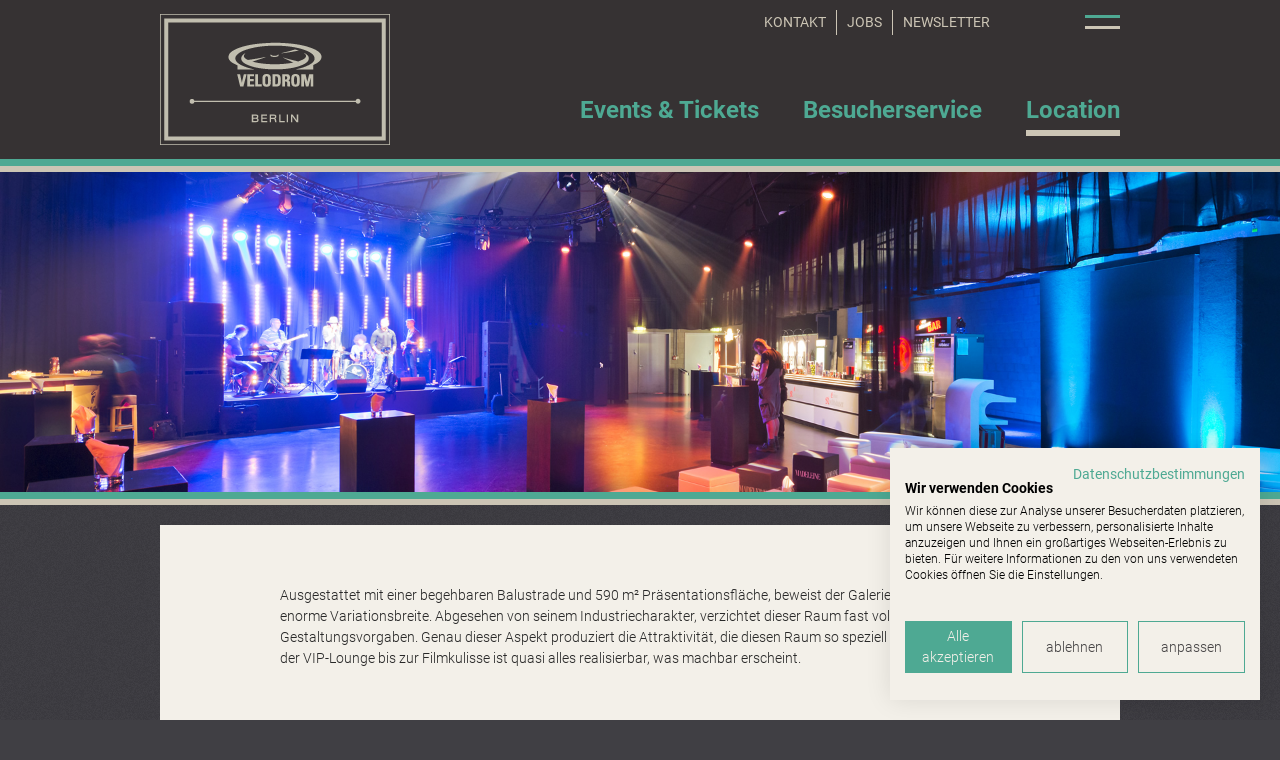

--- FILE ---
content_type: text/html; charset=utf-8
request_url: https://www.velodrom.de/location/corporate-events/galerieraum
body_size: 6682
content:
<!DOCTYPE html>
<html class="no-js" lang="de">
	<head>
		<meta charset="utf-8">
		<!--
	****************************************
	*  Velomax Berlin Hallenbetriebs GmbH  *
	*                                      *
	*  Falkplatz 1                         *
	*  10437 Berlin                        *
	*                                      *
	*  Tel: +49 (0) 443045                 *
	*                                      *
	****************************************
	This website is powered by TYPO3 - inspiring people to share!
	TYPO3 is a free open source Content Management Framework initially created by Kasper Skaarhoj and licensed under GNU/GPL.
	TYPO3 is copyright 1998-2026 of Kasper Skaarhoj. Extensions are copyright of their respective owners.
	Information and contribution at https://typo3.org/
-->
		<base href="https://www.velodrom.de/">
		<link rel="shortcut icon" href="/typo3conf/ext/velomax_velodrom/Resources/Public/Icons/favicon.ico" type="image/vnd.microsoft.icon">
		<title>Velodrom - Galerieraum</title>
		<meta http-equiv="x-ua-compatible" content="ie=edge">
		<meta name="viewport" content="width=device-width, initial-scale=1.0">
		<meta name="description" content="Der Internetauftritt des Velodroms.">
		<meta name="keywords" content="Velomax, Entertaining Berlin, Velodrom">
		<meta name="author" content="Velomax Hallenbetriebs GmbH">
		<meta name="robots" content="index, follow">
		<meta property="og:locale" content="de_DE">
		<meta property="og:title" content="Velodrom">
		<meta property="og:description" content="Der Internetauftritt des Velodroms.">
		<meta property="og:site_name" content="www.velodrom.de">
		<meta property="og:type" content="website">
		<meta property="og:url" content="https://www.velodrom.de/location/corporate-events/galerieraum">
		<meta name="twitter:card" content="summary">
		<meta name="twitter:title" content="Velodrom">
		<meta name="twitter:description" content="Der Internetauftritt des Velodroms.">
		<meta name="twitter:site" content="@Velomax">
		<meta name="twitter:creator" content="@Velomax">
		<meta name="language" content="de">
		<meta name="contact" content="info@velomax.de">
		<meta name="copyright" content="Velomax Hallenbetriebs GmbH">
		<meta name="google-site-verification" content="VeBbWilqgZtuWbGJHvPZY_V8ryzI_NWoryw0RTK0gMg">
		<link rel="stylesheet" type="text/css" href="/typo3conf/ext/velomax_base/Resources/Public/Css/mmenu-light.css?1767654304" media="screen">
		<link rel="stylesheet" type="text/css" href="/typo3conf/ext/velomax_velodrom/Resources/Public/Css/velomax_velodrom.css?1765540638" media="screen">
		<link rel="stylesheet" type="text/css" href="/typo3temp/assets/compressed/merged-b011d13ba61109ff8018c5eec77807d4-8bfefac8ac452e2faac6c41c24b67340.css?1767654324" media="all">
		<script src="/typo3temp/assets/compressed/modernizr-custom-52395ef9e49a1116aaa51021f31f3895.js?1767654324"></script>
		<script src="/typo3conf/ext/velomax_base/Resources/Public/JavaScript/jquery-3.4.1.min.js?1767654304"></script>
		<script src="/typo3conf/ext/velomax_base/Resources/Public/JavaScript/jquery.flexslider-min.js?1767654304"></script>
		<script src="/typo3temp/assets/compressed/301d3defed-f9516f83ef5c60bf751e69093085c2b6.js?1765540628"></script>
		<script src="https://consent.cookiefirst.com/sites/velodrom.de-1dbf2a3a-bed3-4f78-ae61-70dd5c5ade00/consent.js"></script>
		<meta property="og:image" content="https://www.velodrom.de/typo3conf/ext/velomax_base/Resources/Public/Images/logo_msh_velodrom.png">
		<meta property="twitter:image" content="https://www.velodrom.de/typo3conf/ext/velomax_base/Resources/Public/Images/logo_msh_velodrom.png">
		<link rel="canonical" href="https://www.velodrom.de/location/corporate-events/galerieraum"> </head>
	<body class="" data-initial="true" data-menubar="false" data-mobile="true" data-touch="true" id="link-to-top">
		<header>
			<div class="inner">
				<section class="siteTitle">
					<h5><a href="https://www.velodrom.de/">Velodrom</a></h5>
					 </section>
				<section class="navigation">
					<div class="inner">
						<section class="mobile-navigation-icon"> <a href="#offCanvas" title="show mobile Navigation"><span>mobile Navigation</span></a> </section>
						<section class="event-search-icon"> <a href="/events-tickets">Event Suche</a> </section>
						<section class="logo"> <span class="logo"><a href="https://www.velodrom.de/" title="zur Startseite des Velodroms"><img src="/typo3conf/ext/velomax_velodrom/Resources/Public/Images/logo_velodrom_1x.png" width="230" height="131" alt="Logo des Velodroms" ></a></span> </section>
						<nav role="navigation">
							<ul class="navigation first">
								<li class="nav-item first-level"><a href="/events-tickets" target="_top" class="normal"><span>Events &amp; Tickets</span></a></li>
								<li class="nav-item first-level"><a href="/besucherservice/anfahrt-und-anreise" target="_top" class="normal"><span>Besucherservice</span></a>
									<ul class="navigation second" data-dropdown-pane role="menu">
										<li class="nav-item sub"><a href="/besucherservice/weitere-infos/hygieneregeln"></a>
											<ul class="navigation third">
												<li class="nav-item third-level"><a href="/besucherservice/fragen-und-antworten" class="normal">FAQ</a></li>
												<li class="nav-item third-level"><a href="/besucherservice/weitere-infos/jugendschutz" class="normal">Jugendschutz</a></li>
												<li class="nav-item third-level"><a href="/besucherservice/weitere-infos/barrierefreiheit" class="normal">Barrierefreiheit</a></li>
											</ul>
										</li>
										<li class="nav-item second-level"><a href="/besucherservice/anfahrt-und-anreise" class="normal"><span class="title">Anfahrt</span><span class="image"><span class="page-image"><img src="/fileadmin/_processed_/c/d/csm_access_Map1_pic_01_b5c29d1908.png" width="150" height="85" alt="Anfahrt" ></span></span><span class="description"><span class="header">Anfahrt</span><span class="abstract">Wir zeigen Ihnen den richtigen Weg zum Velodrom und UFO.</span></span></a></li>
										<li class="nav-item second-level"><a href="/besucherservice/einlass-sicherheit" class="normal"><span class="title">Einlass &amp; Sicherheit</span><span class="image"><span class="page-image"><img src="/fileadmin/_processed_/9/9/csm_velo-teaser-sicherheit_7daa6663d4.jpg" width="150" height="85" alt="Einlass &amp; Sicherheit" ></span></span><span class="description"><span class="header">Einlass & Sicherheit</span><span class="abstract">Vermeiden Sie unnötige Verzögerungen und Probleme beim Einlass und achten Sie auf unsere Einlassbestimmungen.</span></span></a></li>
										<li class="nav-item second-level"><a href="/besucherservice/gastronomie" class="normal"><span class="title">Gastronomie</span><span class="image"><span class="page-image"><img src="/fileadmin/_processed_/e/8/csm_gastro-velo_eb70eb7f6c.jpg" width="150" height="85" alt="Gastronomie" ></span></span><span class="description"><span class="header">Gastronomie</span><span class="abstract">Feiern macht hungrig und vor allem durstig.</span></span></a></li>
									</ul>
								</li>
								<li class="nav-item first-level"><a href="/location/halleninformationen" target="_top" class="active"><span>Location</span></a>
									<ul class="navigation second" data-dropdown-pane role="menu">
										<li class="nav-item sub act"><a href="/location/halleninformationen"></a>
											<ul class="navigation third">
												<li class="nav-item third-level"><a href="/location/halleninformationen/hausordnung" class="normal">Hausordnung</a></li>
												<li class="nav-item third-level"><a href="/location/halleninformationen/hallenfuehrung" class="normal">Hallenführung</a></li>
												<li class="nav-item third-level"><a href="/location/halleninformationen/daten-und-fakten" class="normal">Daten und Fakten</a></li>
												<li class="nav-item third-level"><a href="/seelenbinderhalle" class="normal">Seelenbinderhalle</a></li>
												<li class="nav-item third-level"><a href="/location/corporate-events" class="active">Corporate Events</a></li>
											</ul>
										</li>
										<li class="nav-item second-level"><a href="/location/ueber-uns" class="normal"><span class="title">Über uns</span><span class="image"><span class="page-image"><img src="/fileadmin/_processed_/9/9/csm_velomax-voransicht-ueber-uns-velodrom_3bc6a50faf.jpg" width="150" height="85" alt="Über uns" ></span></span><span class="description"><span class="header">Über uns</span><span class="abstract">Velomax Berlin - Betreiberin des Velodrom & UFO </span></span></a></li>
										<li class="nav-item second-level"><a href="/ufo" class="normal"><span class="title">UFO</span><span class="image"><span class="page-image"><img src="/fileadmin/_processed_/4/1/csm_seitenvorschaubild-neuehp-ufo_0f9df0142c.jpg" width="150" height="85" alt="UFO" ></span></span><span class="description"><span class="header">UFO</span><span class="abstract">Mitten in Berlin, mitten im Velodrom und mit Platz für bis zu 5.000 Besucher!</span></span></a></li>
										<li class="nav-item second-level"><a href="/location/arena" class="normal"><span class="title">Arena</span><span class="image"><span class="page-image"><img src="/fileadmin/_processed_/d/e/csm_seitenvorschaubild-neuehp-arena_c4d5f160fc.jpg" width="150" height="85" alt="Arena" ></span></span><span class="description"><span class="header">Arena</span><span class="abstract"></span></span></a></li>
										<li class="nav-item second-level"><a href="/location/nachhaltigkeit" class="normal"><span class="title">Nachhaltigkeit</span><span class="image"><span class="page-image"><img src="/fileadmin/_processed_/8/1/csm_sdg-vld-big-teaser_8d75e2d4fa.jpg" width="150" height="85" alt="Nachhaltigkeit" ></span></span><span class="description"><span class="header">Nachhaltigkeit</span><span class="abstract">Umweltschutz und Nachhaltigkeit sind uns wichtig und nicht nur medienwirksame Schlagworte. </span></span></a></li>
									</ul>
								</li>
							</ul>
						</nav>
						<div class="contact-navigation">
							<ul>
								<li class="nav-item"><a href="/kontakt" class="nav-link">Kontakt</a></li>
								<li class="nav-item"><a href="/jobs" class="nav-link">Jobs</a></li>
								<li class="nav-item"><a href="/newsletter-anmeldung" class="nav-link">Newsletter</a></li>
							</ul>
							 </div>
						<section class="meta-info">
							<div class="hotline"> </div>
							<div class="social-networks">
								<ul>
									<li class="facebook"><a href="https://www.facebook.com/velodrom.berlin" title="Folge dem Velodrom auf Facebook" target="_blank" rel="noreferrer">Facebook</a></li>
									<li class="instagram"><a href="https://www.instagram.com/velodrom_berlin/" title="Folge dem Velodrom auf Instagram" target="_blank" rel="noreferrer">Instagram</a></li>
								</ul>
								 </div>
							<div class="language-selection">
								<ul>
									<li class="active"><a href="/location/corporate-events/galerieraum">DE</a></li>
									<li class="disabled">EN</li>
								</ul>
								 </div>
							<div class="short-links">
								<ul>
									<li class="eventSearch"><a href="/events-tickets" target="_top" class="eventSearch">Events</a></li>
									<li class="entryInfo"><a href="/besucherservice/einlass-sicherheit" class="entryInfo">Einlass & Sicherheit</a></li>
									<li class="approach"><a href="/besucherservice/anfahrt-und-anreise" class="approach">Anfahrt</a></li>
									<li class="faq"><a href="/besucherservice/fragen-und-antworten" class="faq">FAQ</a></li>
								</ul>
								 </div>
							 </section>
						 </div>
					 </section>
				 </div>
			 </header>
		<section class="stage">
			<div class="inner">
				<section id="c799" class="g-section o-space-b:xxlarge">
					<div class="stage_teaser">
						<div class="o-grid__row">
							<div class="flexslider">
								<div class="slides">
									<div class="stage_teaser__item"> <span class="image">
											<figure>
												<picture>
													<!--[if IE 9]><video style="display: none;"><![endif]-->
													<source media="(min-width: 500px)" srcset="/fileadmin/user_upload/header-galerie-detail.jpg"><source media="(min-width: 350px)" srcset="/fileadmin/user_upload/header-galerie-detail.jpg"><source srcset="/fileadmin/user_upload/header-galerie-detail.jpg">
													<!--[if IE 9]></video><![endif]-->
													<img title="" alt="" data-sizes="auto" data-imgbig="" src="/fileadmin/user_upload/header-galerie-detail.jpg" ></picture>
											</figure>
											 </span> </div>
									 </div>
								 </div>
							 </div>
						 </div>
					 </section>
				 </div>
			 </section>
		 <main class="article">
			<article>
				<div id="c853" class="content-element frame-type-text frame-layout-0 frame-default">
					<p>Ausgestattet mit einer begehbaren Balustrade und 590 m² Präsentationsfläche, beweist der Galerieraum eine enorme Variationsbreite. Abgesehen von seinem Industriecharakter, verzichtet dieser Raum fast vollständig auf Gestaltungsvorgaben. Genau dieser Aspekt produziert die Attraktivität, die diesen Raum so speziell macht. Von der VIP-Lounge bis zur Filmkulisse ist quasi alles realisierbar, was machbar erscheint.</p>
				</div>
				<div id="c826" class="content-element wide-content">
					<section class="g-section image-gallery">
						<div class="o-slider" data-img-gallery>
							<div class="c-image-gallery" data-slider-type="gallery">
								<div class="grid__row slider-wrapper flexslider flexslider-826">
									<ul class="slides" >
										<li>
											<figure>
												<picture>
													<!--[if IE 9]><video style="display: none;"><![endif]-->
													<source media="(min-width: 500px)" srcset="/fileadmin/user_upload/Galerieraum-1.jpg"><source media="(min-width: 350px)" srcset="/fileadmin/user_upload/Galerieraum-1.jpg"><source srcset="/fileadmin/user_upload/Galerieraum-1.jpg">
													<!--[if IE 9]></video><![endif]-->
													<img title="" alt="" data-sizes="auto" data-imgbig="" src="/fileadmin/user_upload/Galerieraum-1.jpg" ></picture>
											</figure>
											 </li>
										<li>
											<figure>
												<picture>
													<!--[if IE 9]><video style="display: none;"><![endif]-->
													<source media="(min-width: 500px)" srcset="/fileadmin/user_upload/Galerieraum-3.jpg"><source media="(min-width: 350px)" srcset="/fileadmin/user_upload/Galerieraum-3.jpg"><source srcset="/fileadmin/user_upload/Galerieraum-3.jpg">
													<!--[if IE 9]></video><![endif]-->
													<img title="" alt="" data-sizes="auto" data-imgbig="" src="/fileadmin/user_upload/Galerieraum-3.jpg" ></picture>
											</figure>
											 </li>
										<li>
											<figure>
												<picture>
													<!--[if IE 9]><video style="display: none;"><![endif]-->
													<source media="(min-width: 500px)" srcset="/fileadmin/user_upload/Galerieraum-4.jpg"><source media="(min-width: 350px)" srcset="/fileadmin/user_upload/Galerieraum-4.jpg"><source srcset="/fileadmin/user_upload/Galerieraum-4.jpg">
													<!--[if IE 9]></video><![endif]-->
													<img title="" alt="" data-sizes="auto" data-imgbig="" src="/fileadmin/user_upload/Galerieraum-4.jpg" ></picture>
											</figure>
											 </li>
										<li>
											<figure>
												<picture>
													<!--[if IE 9]><video style="display: none;"><![endif]-->
													<source media="(min-width: 500px)" srcset="/fileadmin/user_upload/Galerieraum-2.jpg"><source media="(min-width: 350px)" srcset="/fileadmin/user_upload/Galerieraum-2.jpg"><source srcset="/fileadmin/user_upload/Galerieraum-2.jpg">
													<!--[if IE 9]></video><![endif]-->
													<img title="" alt="" data-sizes="auto" data-imgbig="" src="/fileadmin/user_upload/Galerieraum-2.jpg" ></picture>
											</figure>
											 </li>
										<li>
											<figure>
												<picture>
													<!--[if IE 9]><video style="display: none;"><![endif]-->
													<source media="(min-width: 500px)" srcset="/fileadmin/user_upload/Galerieraum-5.jpg"><source media="(min-width: 350px)" srcset="/fileadmin/user_upload/Galerieraum-5.jpg"><source srcset="/fileadmin/user_upload/Galerieraum-5.jpg">
													<!--[if IE 9]></video><![endif]-->
													<img title="" alt="" data-sizes="auto" data-imgbig="" src="/fileadmin/user_upload/Galerieraum-5.jpg" ></picture>
											</figure>
											 </li>
										 </ul>
									 </div>
								 </div>
							 </div>
						 </section>
					<script>
            var imageGallery = '.flexslider-' + 826;
            var enableDirectionNav = Boolean(1);
        </script>
					<script type="text/javascript">
            // flexslider
            jQuery(imageGallery).flexslider({
                animation: "slide",
                rtl: false,
                animationLoop: true,
                pausePlay: false,
                pauseOnHover: true,
                directionNav: enableDirectionNav
            });
        </script>
					 </div>
				 </article>
			<section class="additional-content">
				<div class="inner"> </div>
				 </section>
			<section class="teasers">
				<div class="grid-container grid-container-twoColumns gridelements two-cols">
					<div class="column col-50">
						<div class="inner-col">
							<div id="c841" class="content-element wide-content">
								<div class="image-teaser">
									<div class="image">
										<figure>
											<picture>
												<!--[if IE 9]><video style="display: none;"><![endif]-->
												<source media="(min-width: 500px)" srcset="/fileadmin/user_upload/Innenraum_Teaser.jpg"><source media="(min-width: 350px)" srcset="/fileadmin/user_upload/Innenraum_Teaser.jpg"><source srcset="/fileadmin/user_upload/Innenraum_Teaser.jpg">
												<!--[if IE 9]></video><![endif]-->
												<img title="" alt="" data-sizes="auto" data-imgbig="" src="/fileadmin/user_upload/Innenraum_Teaser.jpg" ></picture>
										</figure>
									</div>
									<div class="content">
										<div class="button"><a href="/location/corporate-events/innenraum" class="more-link">Arena</a></div>
									</div>
								</div>
							</div>
							<div id="c839" class="content-element wide-content">
								<div class="image-teaser">
									<div class="image">
										<figure>
											<picture>
												<!--[if IE 9]><video style="display: none;"><![endif]-->
												<source media="(min-width: 500px)" srcset="/fileadmin/user_upload/umlauf_Teaser.jpg"><source media="(min-width: 350px)" srcset="/fileadmin/user_upload/umlauf_Teaser.jpg"><source srcset="/fileadmin/user_upload/umlauf_Teaser.jpg">
												<!--[if IE 9]></video><![endif]-->
												<img title="" alt="" data-sizes="auto" data-imgbig="" src="/fileadmin/user_upload/umlauf_Teaser.jpg" ></picture>
										</figure>
									</div>
									<div class="content">
										<div class="button"><a href="/location/corporate-events/umlauf" class="more-link">Umlauf</a></div>
									</div>
								</div>
							</div>
						</div>
					</div>
					<div class="column col-55">
						<div class="inner-col">
							<div id="c836" class="content-element wide-content">
								<div class="image-teaser">
									<div class="image">
										<figure>
											<picture>
												<!--[if IE 9]><video style="display: none;"><![endif]-->
												<source media="(min-width: 500px)" srcset="/fileadmin/user_upload/arenazugang_Teaser.jpg"><source media="(min-width: 350px)" srcset="/fileadmin/user_upload/arenazugang_Teaser.jpg"><source srcset="/fileadmin/user_upload/arenazugang_Teaser.jpg">
												<!--[if IE 9]></video><![endif]-->
												<img title="" alt="" data-sizes="auto" data-imgbig="" src="/fileadmin/user_upload/arenazugang_Teaser.jpg" ></picture>
										</figure>
									</div>
									<div class="content">
										<div class="button"><a href="/location/corporate-events/zugang-innenraum" class="more-link">Zugang Innenraum</a></div>
									</div>
								</div>
							</div>
							<div id="c837" class="content-element wide-content">
								<div class="image-teaser">
									<div class="image">
										<figure>
											<picture>
												<!--[if IE 9]><video style="display: none;"><![endif]-->
												<source media="(min-width: 500px)" srcset="/fileadmin/user_upload/foyer_Teaser_neu.jpg"><source media="(min-width: 350px)" srcset="/fileadmin/user_upload/foyer_Teaser_neu.jpg"><source srcset="/fileadmin/user_upload/foyer_Teaser_neu.jpg">
												<!--[if IE 9]></video><![endif]-->
												<img title="" alt="" data-sizes="auto" data-imgbig="" src="/fileadmin/user_upload/foyer_Teaser_neu.jpg" ></picture>
										</figure>
									</div>
									<div class="content">
										<div class="button"><a href="/location/corporate-events/foyer" class="more-link">Foyer</a></div>
									</div>
								</div>
							</div>
						</div>
					</div>
				</div>
				 </section>
			<section class="partners">
				<div class="header">
					<div id="c1233" class="content-element frame-type-header frame-layout-0 frame-default">
						<h3 class=""> Unsere Partner: </h3>
					</div>
					 </div>
				<div class="logos">
					<div id="c1234" class="content-element frame-type-image frame-layout-0 frame-default">
						<div class="ce-image ce-center ce-above">
							<div class="ce-gallery" data-ce-columns="1" data-ce-images="5">
								<div class="ce-outer">
									<div class="ce-inner">
										<div class="ce-row">
											<div class="ce-column">
												<figure class="image"><a href="https://www.evvc.org/" title="Europäischer Verband der Veranstaltungs-Centren e.V." target="_blank" rel="noreferrer"><img class="image-embed-item" title="Europäischer Verband der Veranstaltungs-Centren e.V." alt="Europäischer Verband der Veranstaltungs-Centren e.V." src="/fileadmin/velodrom/partners/evvc.png" width="320" height="180" loading="lazy"></a></figure>
											</div>
										</div>
										<div class="ce-row">
											<div class="ce-column">
												<figure class="image"><a href="https://www.berlin-music-commission.de/" title="Berlin Music Commisson" target="_blank" rel="noreferrer"><img class="image-embed-item" title="Berlin Music Commisson" alt="Berlin Music Commisson" src="/fileadmin/velodrom/partners/berlin_music_commission.png" width="320" height="180" loading="lazy"></a></figure>
											</div>
										</div>
										<div class="ce-row">
											<div class="ce-column">
												<figure class="image"><a href="https://www.berliner-pilsner.de/" title="Berliner Pilsner" target="_blank" rel="noreferrer"><img class="image-embed-item" title="Berliner Pilsner" alt="Berliner Pilsner" src="/fileadmin/velodrom/partners/berliner_pilsner.png" width="320" height="180" loading="lazy"></a></figure>
											</div>
										</div>
										<div class="ce-row">
											<div class="ce-column">
												<figure class="image"><img class="image-embed-item" src="/fileadmin/user_upload/pepsi-logo-partner.jpg" width="267" height="150" loading="lazy" alt=""></figure>
											</div>
										</div>
										<div class="ce-row">
											<div class="ce-column">
												<figure class="image"><a href="https://www.teamflex-solutions.de/"><img class="image-embed-item" src="/fileadmin/velodrom/logos/Teamflex_Logo_transparent_01.png" width="886" height="532" loading="lazy" alt=""></a></figure>
											</div>
										</div>
									</div>
								</div>
							</div>
						</div>
					</div>
					 </div>
				 </section>
			 </main>
		<footer>
			<section>
				<div class="navigation">
					<nav role="navigation">
						<ul class="first">
							<li><a href="/" class="normal">Besucherservice</a>
								<ul class="second">
									<li><a href="/events-tickets" class="normal">Events & Tickets</a></li>
									<li><a href="/besucherservice/fragen-und-antworten" class="normal">FAQ</a></li>
									<li><a href="/besucherservice/anfahrt-und-anreise" class="normal">Anfahrt</a></li>
									<li><a href="/besucherservice/einlass-sicherheit" class="normal">Einlass & Sicherheit</a></li>
									<li><a href="/besucherservice/weitere-infos/jugendschutz" class="normal">Jugendschutz</a></li>
									<li><a href="/besucherservice/weitere-infos/barrierefreiheit" class="normal">Barrierefreiheit</a></li>
								</ul>
							</li>
							<li><a href="/" class="normal">Location</a>
								<ul class="second">
									<li><a href="/location/arena" class="normal">Arena</a></li>
									<li><a href="/ufo" class="normal">UFO</a></li>
									<li><a href="/location/corporate-events" class="normal">Corporate Events</a></li>
									<li><a href="/location/halleninformationen/hausordnung" class="normal">Hausordnung</a></li>
									<li><a href="/location/halleninformationen/daten-und-fakten" class="normal">Daten und Fakten</a></li>
									<li><a href="/newsletter-anmeldung" class="normal">Newsletter</a></li>
								</ul>
							</li>
							<li><a href="/" target="_blank" class="normal">Unsere Arenen</a>
								<ul class="second">
									<li><a href="https://www.max-schmeling-halle.de/" target="_blank" class="normal">Max-Schmeling-Halle</a></li>
								</ul>
							</li>
						</ul>
					</nav>
					 </div>
				<div class="social-networks">
					<ul>
						<li class="facebook"><a href="https://www.facebook.com/velodrom.berlin" title="Folge dem Velodrom auf Facebook" target="_blank" rel="noreferrer">Facebook</a></li>
						<li class="instagram"><a href="https://www.instagram.com/velodrom_berlin/" title="Folge dem Velodrom auf Instagram" target="_blank" rel="noreferrer">Instagram</a></li>
					</ul>
					 </div>
				<div class="meta-subline">
					<div class="meta-navigation">
						<ul>
							<li class="nav-item"><a href="/kontakt" class="nav-link">Kontakt</a></li>
							<li class="nav-item"><a href="/jobs" class="nav-link">Jobs</a></li>
							<li class="nav-item"><a href="/impressum" class="nav-link">Impressum</a></li>
							<li class="nav-item"><a href="/datenschutz" class="nav-link">Datenschutz</a></li>
							<li class="nav-item"><a href="/compliance-und-menschenrechte" class="nav-link">Compliance und Menschenrechte</a></li>
						</ul>
						 </div>
					<div class="subline">
						<p>Managed by Velomax Berlin Hallenbetriebs GmbH - Velodrom, Paul-Heyse-Straße 26, 10407 Berlin</p>
						 </div>
					 </div>
				 </section>
			 </footer>
		<div id="offCanvas">
			<div class="hotline"> </div>
			<div class="mobile-language-selection"> <span class="lang-item"><a href="/location/corporate-events/galerieraum" class="nav-link active">DE</a></span><span class="disabled">EN</span> </div>
			<div class="mobile-navigation">
				<nav class="mobile-navigation">
					<ul class="navigation first">
						<li class="nav-item"><a href="/" title="zur Startseite">Startseite</a></li>
						<li class="nav-item"><a href="/events-tickets" target="_top" class="normal">Events</a></li>
						<li class="nav-item sub"><span>Besucherservice</span>
							<ul class="navigation second" data-dropdown-pane aria-hidden="true" role="menu">
								<li class="nav-item sub"><span>Weitere Infos</span>
									<ul class="navigation third" data-dropdown-pane aria-hidden="true" role="menu">
										<li class="nav-item"><a href="/besucherservice/fragen-und-antworten" class="normal">FAQ</a></li>
										<li class="nav-item"><a href="/besucherservice/weitere-infos/jugendschutz" class="normal">Jugendschutz</a></li>
										<li class="nav-item"><a href="/besucherservice/weitere-infos/barrierefreiheit" class="normal">Barrierefreiheit</a></li>
									</ul>
								</li>
								<li class="nav-item"><a href="/besucherservice/anfahrt-und-anreise" class="normal">Anfahrt</a></li>
								<li class="nav-item"><a href="/besucherservice/einlass-sicherheit" class="normal">Einlass & Sicherheit</a></li>
								<li class="nav-item"><a href="/besucherservice/gastronomie" class="normal">Gastronomie</a></li>
							</ul>
						</li>
						<li class="nav-item act sub"><span>Location</span>
							<ul class="navigation second" data-dropdown-pane aria-hidden="true" role="menu">
								<li class="nav-item act sub"><span>Halleninformationen</span>
									<ul class="navigation third" data-dropdown-pane aria-hidden="true" role="menu">
										<li class="nav-item"><a href="/location/halleninformationen/hausordnung" class="normal">Hausordnung</a></li>
										<li class="nav-item"><a href="/location/halleninformationen/hallenfuehrung" class="normal">Hallenführung</a></li>
										<li class="nav-item"><a href="/location/halleninformationen/daten-und-fakten" class="normal">Daten und Fakten</a></li>
										<li class="nav-item"><a href="/seelenbinderhalle" class="normal">Seelenbinderhalle</a></li>
										<li class="nav-item"><a href="/location/corporate-events" class="active">Corporate Events</a></li>
									</ul>
								</li>
								<li class="nav-item"><a href="/location/ueber-uns" class="normal">Über uns</a></li>
								<li class="nav-item"><a href="/ufo" class="normal">UFO</a></li>
								<li class="nav-item"><a href="/location/arena" class="normal">Arena</a></li>
								<li class="nav-item"><a href="/location/nachhaltigkeit" class="normal">Nachhaltigkeit</a></li>
							</ul>
						</li>
					</ul>
				</nav>
				 </div>
			<div class="mobile-short-links">
				<dl>
					<dt>Einlassinformationen</dt>
					<dd><a href="/besucherservice/einlass-sicherheit" class="">Einlass & Sicherheit</a></dd>
					<dt>Anfahrt und Karte</dt>
					<dd><a href="/besucherservice/anfahrt-und-anreise" class="approach">Anfahrt und Karte</a></dd>
					<dt>Barrierefreiheit</dt>
					<dd><a href="/besucherservice/weitere-infos/barrierefreiheit" class="accessibility">Barrierefreiheit</a></dd>
					<dt>Fragen und Antworten</dt>
					<dd><a href="/besucherservice/fragen-und-antworten" class="faq">Fragen und Antworten</a></dd>
				</dl>
				 </div>
			<div class="mobile-meta-navigation"> <span class="nav-item"><a href="/kontakt" class="nav-link">Kontakt</a></span><span class="nav-item"><a href="/jobs" class="nav-link">Jobs</a></span><span class="nav-item"><a href="/impressum" class="nav-link">Impressum</a></span><span class="nav-item"><a href="/datenschutz" class="nav-link">Datenschutz</a></span><span class="nav-item"><a href="/compliance-und-menschenrechte" class="nav-link">Compliance und Menschenrechte</a></span> </div>
			<div class="mobile-social-networks"> <a href="https://www.facebook.com/velodrom.berlin" title="Folge dem Velodrom auf Facebook" target="_blank" class="facebook" rel="noreferrer">Facebook</a><a href="https://www.instagram.com/velodrom_berlin/" title="Folge dem Velodrom auf Instagram" target="_blank" class="instagram" rel="noreferrer">Instagram</a> </div>
			 </div>
		<div id="eventSearch">
			<div class="tx-t3events">
				<div class="eventFilter">
					<form method="get" class="filterForm" action="/events-tickets?no_cache=1&amp;tx_t3events_events%5Baction%5D=list&amp;tx_t3events_events%5Bcontroller%5D=Event&amp;cHash=9ca1ba8fa090eca700e134abf7352855">
						<div> <input type="hidden" name="tx_t3events_events[__referrer][@extension]" value="T3events"> <input type="hidden" name="tx_t3events_events[__referrer][@controller]" value="Event"> <input type="hidden" name="tx_t3events_events[__referrer][@action]" value="filter"> <input type="hidden" name="tx_t3events_events[__referrer][arguments]" value="YTowOnt92fa8c3b05d0203db01448e49e2d6bc72b5c318bd"> <input type="hidden" name="tx_t3events_events[__referrer][@request]" value="{&quot;@extension&quot;:&quot;T3events&quot;,&quot;@controller&quot;:&quot;Event&quot;,&quot;@action&quot;:&quot;filter&quot;}36a7a1c4a57297e92a2541fc4438daff6093caf3"> <input type="hidden" name="tx_t3events_events[__trustedProperties]" value="{&quot;overwriteDemand&quot;:{&quot;searchWord&quot;:1,&quot;startDate&quot;:1,&quot;endDate&quot;:1,&quot;eventTag&quot;:1}}656a8d255ace7337a9bbe3267707a01fc54755ba"> </div>
						<div class="left">
							<div class="search"> <label for="overwriteDemand-searchWord">Suchbegriff</label> <input placeholder="Suche nach Events, Künstlern" id="overwriteDemand-searchWord" type="text" name="tx_t3events_events[overwriteDemand][searchWord]"> </div>
							<div class="filterMask">
								<div class="row first"> </div>
								<div class="row second no-margin">
									<div class="input"> <label for="startDate">von</label> <input data-datepick="showOtherMonths: true, firstDay: 1, dateFormat: 'dd.mm.yyyy'" class="date dateStart" id="startDate" type="text" name="tx_t3events_events[overwriteDemand][startDate]" value="18.01.2026"> </div>
									<div class="input"> <label for="endDate">bis</label> <input data-datepick="showOtherMonths: true, firstDay: 1, dateFormat: 'dd.mm.yyyy'" class="date dateEnd" id="endDate" type="text" name="tx_t3events_events[overwriteDemand][endDate]"> </div>
									 </div>
								 </div>
							 </div>
						<div class="right">
							<div class="filterCategories">
								<button data-color="" class="alle" type="submit" name="tx_t3events_events[overwriteDemand][eventTag]" value="0"> ALLE </button>
								<button data-color="#4CA997" class="Velodrom" type="submit" name="tx_t3events_events[overwriteDemand][eventTag]" value="17">Velodrom</button>
								<button data-color="#262626" class="UFO" type="submit" name="tx_t3events_events[overwriteDemand][eventTag]" value="19">UFO</button>
								 </div>
							<div class="buttons">
								<button class="submit" name="overwriteDemand[submit]">Veranstaltungen anzeigen</button>
								 </div>
							 </div>
						 </form>
					 </div>
				 </div>
			 </div>
		<div id="footerShortLinks">
			<ul>
				<li class="eventSearch"><a href="/events-tickets" target="_top" class="eventSearch">Events</a></li>
				<li class="entryInfo"><a href="/besucherservice/einlass-sicherheit" class="entryInfo">Einlass & Sicherheit</a></li>
				<li class="approach"><a href="/besucherservice/anfahrt-und-anreise" class="approach">Anfahrt</a></li>
				<li class="faq"><a href="/besucherservice/fragen-und-antworten" class="faq">FAQ</a></li>
			</ul>
			 </div>
		<script src="/typo3conf/ext/velomax_base/Resources/Public/JavaScript/mmenu-light.js?1767654304"></script>
		<script src="/typo3temp/assets/compressed/jquery.datetimepicker.min-52d114ef98833e5e6e14eef2132a14d6.js?1751318187"></script>
		<script src="/typo3temp/assets/compressed/parsley.min-210ade06992822f7b75eca2ca20aa477.js?1751318187"></script>
		<script src="/typo3temp/assets/compressed/Tabs.min-0799ae307653ccd79bed0467e7f9cda9.js?1751318187"></script>
		<script src="/typo3temp/assets/compressed/Form.min-c5c7cb12d2123be87a484c2bd732e14a.js?1751318187"></script>
		<script src="/typo3conf/ext/velomax_base/Resources/Public/JavaScript/jquery.colorbox-min.js?1767654304"></script>
		<script src="/typo3temp/assets/compressed/jquery.fitvids-5e7cea63ba2d43472196bbe31c720eae.js?1767654324"></script>
		<script src="/typo3temp/assets/compressed/forward-b2ba480d41277098e535a6cb1cd822dd.js?1767654324"></script>
		<script src="/typo3temp/assets/compressed/jquery.plugin-73219f6c96ab53e941c7547aec5d59f9.js?1767654324"></script>
		<script src="/typo3temp/assets/compressed/jquery.datepick-9103572425edd9a5b10e02de4cd15f11.js?1767654324"></script>
		<script src="/typo3temp/assets/compressed/jquery.datepick-de-89ced5c548ea8b1f1679e70afcc09df2.js?1767654324"></script>
		<script src="/typo3temp/assets/compressed/velomax_global-8151f1d28f4c6e72e0c5d34710fea774.js?1767654324"></script>
		<script src="/typo3temp/assets/compressed/velomax_forms-990c8ab54ed3acb01814a84938730842.js?1767654324"></script>
		 </body>
	 </html>

--- FILE ---
content_type: text/css; charset=utf-8
request_url: https://www.velodrom.de/typo3conf/ext/velomax_velodrom/Resources/Public/Css/velomax_velodrom.css?1765540638
body_size: 21833
content:
html,body,div,span,applet,object,iframe,h1,h2,h3,h4,h5,h6,p,blockquote,pre,a,abbr,acronym,address,big,cite,code,del,dfn,em,img,ins,kbd,q,s,samp,small,strike,strong,sub,sup,tt,var,b,u,i,center,dl,dt,dd,ol,ul,li,fieldset,form,label,legend,table,caption,tbody,tfoot,thead,tr,th,td,article,aside,canvas,details,embed,figure,figcaption,footer,header,hgroup,menu,nav,output,ruby,section,summary,time,mark,audio,video{margin:0;padding:0;border:0;font:inherit;font-size:100%;vertical-align:baseline}html{line-height:1}ol,ul{list-style:none}table{border-collapse:collapse;border-spacing:0}caption,th,td{text-align:left;font-weight:normal;vertical-align:middle}q,blockquote{quotes:none}q:before,q:after,blockquote:before,blockquote:after{content:"";content:none}a img{border:none}article,aside,details,figcaption,figure,footer,header,hgroup,main,menu,nav,section,summary{display:block}@font-face{font-family:'MfgLabsIcons';src:url("../Fonts/mfglabsiconset-webfont.eot");src:url("../Fonts/mfglabsiconset-webfont.eot?#iefix") format("embedded-opentype"),url("../Fonts/mfglabsiconset-webfont.woff") format("woff"),url("../Fonts/mfglabsiconset-webfont.ttf") format("truetype"),url("../Fonts/fonts/mfglabsiconset-webfont.svg#mfg_labs_iconsetregular") format("svg");font-weight:normal;font-style:normal}/*!
 *  Font Awesome 4.4.0 by @davegandy - http://fontawesome.io - @fontawesome
 *  License - http://fontawesome.io/license (Font: SIL OFL 1.1, CSS: MIT License)
 */@font-face{font-family:'FontAwesome';src:url("../Fonts/fontawesome-webfont.eot?v=4.4.0");src:url("../Fonts/fontawesome-webfont.eot?#iefix&v=4.4.0") format("embedded-opentype"),url("../Fonts/fontawesome-webfont.woff2?v=4.4.0") format("woff2"),url("../Fonts/fontawesome-webfont.woff?v=4.4.0") format("woff"),url("../Fonts/fontawesome-webfont.ttf?v=4.4.0") format("truetype"),url("../Fonts/fontawesome-webfont.svg?v=4.4.0#fontawesomeregular") format("svg");font-weight:normal;font-style:normal}@font-face{font-family:'flexslider-icon';src:url("../Fonts/flexslider-icon.eot");src:url("../Fonts/flexslider-icon.eot?#iefix") format("embedded-opentype"),url("../Fonts/flexslider-icon.woff") format("woff"),url("../Fonts/flexslider-icon.ttf") format("truetype"),url("../Fonts/flexslider-icon.svg#flexslider-icon") format("svg");font-weight:normal;font-style:normal}@font-face{font-family:"LineAwesome";src:url("../Fonts/line-awesome.eot?v=1.1.");src:url("../Fonts/line-awesome.eot??v=1.1.#iefix") format("embedded-opentype"),url("../Fonts/line-awesome.woff2?v=1.1.") format("woff2"),url("../Fonts/line-awesome.woff?v=1.1.") format("woff"),url("../Fonts/line-awesome.ttf?v=1.1.") format("truetype"),url("../Fonts/line-awesome.svg?v=1.1.#fa") format("svg");font-weight:normal;font-style:normal}@media screen and (-webkit-min-device-pixel-ratio: 0){@font-face{font-family:"LineAwesome";src:url("../Fonts/line-awesome.svg?v=1.1.#fa") format("svg")}}@font-face{font-family:'Roboto';font-style:normal;font-weight:300;src:url("../Fonts/roboto-v30-latin-ext_latin-300.eot");src:local(""),url("../Fonts/roboto-v30-latin-ext_latin-300.eot?#iefix") format("embedded-opentype"),url("../Fonts/roboto-v30-latin-ext_latin-300.woff2") format("woff2"),url("../Fonts/roboto-v30-latin-ext_latin-300.woff") format("woff"),url("../Fonts/roboto-v30-latin-ext_latin-300.ttf") format("truetype"),url("../Fonts/roboto-v30-latin-ext_latin-300.svg#Roboto") format("svg")}@font-face{font-family:'Roboto';font-style:normal;font-weight:400;src:url("../Fonts/roboto-v30-latin-ext_latin-regular.eot");src:local(""),url("../Fonts/roboto-v30-latin-ext_latin-regular.eot?#iefix") format("embedded-opentype"),url("../Fonts/roboto-v30-latin-ext_latin-regular.woff2") format("woff2"),url("../Fonts/roboto-v30-latin-ext_latin-regular.woff") format("woff"),url("../Fonts/roboto-v30-latin-ext_latin-regular.ttf") format("truetype"),url("../Fonts/roboto-v30-latin-ext_latin-regular.svg#Roboto") format("svg")}@font-face{font-family:'Roboto';font-style:normal;font-weight:700;src:url("../Fonts/roboto-v30-latin-ext_latin-700.eot");src:local(""),url("../Fonts/roboto-v30-latin-ext_latin-700.eot?#iefix") format("embedded-opentype"),url("../Fonts/roboto-v30-latin-ext_latin-700.woff2") format("woff2"),url("../Fonts/roboto-v30-latin-ext_latin-700.woff") format("woff"),url("../Fonts/roboto-v30-latin-ext_latin-700.ttf") format("truetype"),url("../Fonts/roboto-v30-latin-ext_latin-700.svg#Roboto") format("svg")}*{box-sizing:border-box;-moz-box-sizing:border-box;-webkit-box-sizing:border-box;-webkit-text-size-adjust:none}html,body,div,object,iframe,h1,h2,h3,h4,h5,h6,p,blockquote,ol,ul,li,form,legend,label,table,header,footer,nav,section,input,select,textarea,figure,img{margin:0;padding:0;border:0;line-height:100%;font-size:100%;background:transparent}html{background:#403f44;font-size:16px;font-size:1rem}h1{font-size:32px;font-size:2rem;margin:0 0 30px 0;font-weight:700;line-height:125%;color:#282828}h2{font-size:24px;font-size:1.5rem;margin:0 0 30px 0;font-weight:700;line-height:125%;color:#282828}h3{font-size:18px;font-size:1.125rem;margin:10px 0 10px 0;line-height:125%;color:#282828}h4{font-size:16px;font-size:1rem;font-weight:700;margin:10px 0 10px 0;line-height:125%;color:#282828}p{font-size:14px;font-size:.875rem;line-height:150%;margin:0 0 10px 0;color:#282828}li,th,td,dt,dd{font-size:14px;font-size:.875rem;color:#5B5B5B}a{text-decoration:none}a:focus,a:active,input{outline:0}.clear{clear:both}.hidden{visibility:hidden}img,embed,object,video{max-width:100%;height:auto;width:auto;border:0}@media only screen and (max-width: 1199px){body{font-size:100%}img,embed,object,video{width:auto;height:auto;max-width:100%}h1{font-size:26px;font-size:1.625rem}h2{font-size:22px;font-size:1.375rem}}section.stage{width:100%;height:auto;border-bottom:6px solid #CCC5B5}@media only screen and (max-width: 1199px){section.stage{padding:73px 0 0 0}}@media only screen and (min-width: 1200px) and (max-width: 1919px){section.stage.smaller{margin:180px 0 0 0}}@media only screen and (min-width: 1920px){section.stage.smaller{margin:180px 0 0 0}}section.stage ul.slides{max-height:auto;overflow:hidden}section.stage ul.slides li{display:none}section.stage>.inner{width:100%;background:#5B5B5B;border-bottom:7px solid #4EA993;overflow:hidden}@media only screen and (max-width: 1199px){section.stage>.inner{height:auto;min-height:75px;max-height:auto}}@media only screen and (min-width: 1200px) and (max-width: 1919px){section.stage>.inner{height:auto;min-height:240px;max-height:auto}}@media only screen and (min-width: 1920px){section.stage>.inner{height:auto;min-height:240px;max-height:auto}}section.stage>.inner img{width:100%;height:auto;overflow:hidden}main{width:960px;margin:20px auto 0 auto}@media only screen and (max-width: 1199px){main{width:100%;margin:0 auto 0 auto}}@media only screen and (min-width: 1200px) and (max-width: 1919px){main.smaller{margin-top:180px}}@media only screen and (min-width: 1920px){main.smaller{margin-top:180px}}main aside{position:fixed;z-index:20}@media only screen and (max-width: 1199px){main aside{width:100%}}main aside ul.page-contents{background:#4EA993}@media only screen and (max-width: 1199px){main aside ul.page-contents{width:100%;display:block;padding:20px}}@media only screen and (min-width: 1200px) and (max-width: 1919px){main aside ul.page-contents{padding:20px;width:200px;margin:0 0 0 -120px}}@media only screen and (min-width: 1920px){main aside ul.page-contents{padding:20px 50px;margin:0 0 0 -305px;width:280px}}main aside ul.page-contents li{color:#DEDAD9;display:block}@media only screen and (min-width: 1200px) and (max-width: 1919px){main aside ul.page-contents li{overflow:hidden}}@media only screen and (min-width: 1920px){main aside ul.page-contents li{overflow:hidden}}main aside ul.page-contents li span.page-title{display:block;font-size:18px;font-size:1.125rem;font-weight:700;margin:0 0 15px 0}main aside ul.page-contents li a{display:block;color:#DEDAD9;text-transform:uppercase;padding:20px 0;margin:0;font-weight:700;border-bottom:1px dashed #DEDAD9}main aside ul.page-contents li a.active{color:#fff}main aside ul.page-contents li a.single{border:0;padding:0 25px 0 0}main aside ul.page-contents li a.single:after{font-family:'LineAwesome', sans-serif;content:"";display:block;position:absolute;right:20px;top:20px;width:25px;height:1em;font-size:16px;font-size:1rem;line-height:16px;line-height:1rem;color:#CCC5B5;text-align:center}main aside ul.page-contents li:first-child a{padding-top:0}main aside ul.page-contents li:first-child a.single{padding-top:0}main aside ul.page-contents li:last-child a{padding-bottom:0;border-bottom:0}main aside ul.page-contents li:last-child a.single{padding-bottom:0}main article{padding:60px 150px 0 120px;background:#F3F0E9;border-bottom:6px solid #4EA993}@media only screen and (max-width: 1199px){main article{padding:30px 25px 0 25px}}main article:after{content:'.';clear:both;display:block;visibility:hidden;height:0}main article table{display:block;overflow-x:scroll}main article ul{margin:0 0 20px 0}main article li{margin:0 0 5px 25px;list-style:disc}main article li p{margin:0}main article a{color:#4EA993;text-decoration:underline}main article a:hover{color:#5db49f;text-decoration:none}main article a.link-button{background:#4EA993;color:#fff;border:0;cursor:pointer;text-decoration:none;display:inline-block;padding:5px;margin:0 5px;font-weight:normal;font-size:14px;font-size:.875rem;width:auto;-moz-border-radius:1px;-webkit-border-radius:1px;border-radius:1px;-moz-transition:background 250ms;-ms-transition:background 250ms;-o-transition:background 250ms;-webkit-transition:background 250ms;transition:background 250ms}main article a.link-button:hover{background:#5db49f}main article a.link-download{background:#e48e5f;color:#fff;border:0;cursor:pointer;text-decoration:none;display:inline-block;font-weight:normal;font-size:14px;font-size:.875rem;width:auto;padding:5px;margin:0;-moz-border-radius:1px;-webkit-border-radius:1px;border-radius:1px;-moz-transition:background 250ms;-ms-transition:background 250ms;-o-transition:background 250ms;-webkit-transition:background 250ms;transition:background 250ms}main article a.link-download:before{font-family:"LineAwesome", sans-serif;content:"";color:#fff;font-size:20px;font-size:1.25rem;width:24px;height:20px;float:left;display:block}main article a.link-download:hover{background:#e89d75}main article .content-element{margin:0 0 60px 0}main article .content-element:last-child{margin-bottom:25px}main article .contenttable{width:100%;overflow-x:scroll}main article .contenttable tr{background:#E3DFd4}main article .contenttable tr:nth-child(even){background:#D6D3C4}main article .contenttable th,main article .contenttable td{padding:10px}main article .contenttable th{background:#4EA993;color:#fff;padding:15px 10px;font-weight:700}@media only screen and (max-width: 1199px){main article .wide-content{width:100%;overflow:hidden;overflow-x:scroll}}@media only screen and (min-width: 1200px) and (max-width: 1919px){main article .wide-content{width:960px;margin-left:-120px}main article .wide-content h1,main article .wide-content h2,main article .wide-content h3,main article .wide-content h4,main article .wide-content h5,main article .wide-content h6,main article .wide-content p{padding-left:120px}}@media only screen and (min-width: 1920px){main article .wide-content{width:960px;margin-left:-120px}main article .wide-content h1,main article .wide-content h2,main article .wide-content h3,main article .wide-content h4,main article .wide-content h5,main article .wide-content h6,main article .wide-content p{padding-left:120px}}main article .wide-content .contenttable th:first-child{padding-left:120px}main article .wide-content .contenttable td:first-child{padding-left:120px}main article .ce-textpic .ce-bodytext{margin:25px 0 0 0}main article .content-text .text-short.hidden{display:none}main article .content-text .text-long{display:none}main article .content-text .text-long.visible{display:block}main article .content-text .read-more{width:35px;height:35px;display:block;clear:both;text-indent:-1000em;background:#4EA993;color:#fff;cursor:pointer}main article .content-text .read-more:after{font-family:'LineAwesome', sans-serif;content:"";font-size:20px;font-size:1.25rem;display:block;text-indent:0;width:35px;height:35px;line-height:35px;text-align:center;float:right}main article .content-text .read-more.less:after{content:""}main article .notices{width:100%;background:#F3F0E9;margin:84px 0 0 0}@media only screen and (max-width: 1199px){main article .notices{margin:32px 0 0 0}}main article .notices .flex-viewport{padding:25px 0 0 0}main article .notices .flex-control-nav{bottom:auto;top:-50px;height:50px;width:100%;padding:10px 0;background:#4EA993}main article .notices .flex-control-nav li{padding-top:10px}main article .notices .notice__item{text-align:center;padding-bottom:25px}main article .notices .notice__item.single{padding:25px 0}main article .notices .notice__item h3{color:#4EA993;padding:0 25px}main article .notices .notice__item h3 a{color:#4EA993;text-decoration:none}main article .notices .notice__item span.image{width:200px;display:block;margin:0 auto;padding:20px 0}main article .notices .notice__item span.image img{width:100%;height:auto}main article .notices .notice__item p{padding:0 25px}main article .notices .notice__item a.more-link{display:inline-block;width:auto;padding:10px 20px;background:#4EA993;text-decoration:none;color:#F3F0E9;margin:20px auto 0 auto;font-size:18px;font-size:1.125rem;text-transform:uppercase}main article .notices .notice__item a.more-link:hover{background:#5db49f}main article .accordion{margin-bottom:25px}main article .accordion__item{border-bottom:1px solid #4EA993}main article .accordion__item h3{background:#E3DFd4;width:100%;line-height:30px;padding:10px 20px;margin:0;cursor:pointer}main article .accordion__item h3:after{font-family:'LineAwesome', sans-serif;content:"";font-size:30px;font-size:1.875rem;display:block;text-indent:0;width:30px;height:30px;line-height:30px;text-align:center;float:right}main article .accordion__item h3.active:after{content:""}main article .accordion__item .content{border-top:1px solid #4EA993;padding:20px 0}main article .accordion__item .content h4{font-weight:700}main article .accordion__item .content span.image{display:block;padding-bottom:20px}main article .accordion__item .content span.image img{max-width:100%;height:auto}main article .accordion__item .content div.link{clear:both;width:100%;text-align:center}main article .accordion__item .content a.more-link{clear:both;display:inline-block;width:auto;padding:10px 20px;background:#4EA993;color:#F3F0E9;margin:25px auto 0 auto;font-size:18px;font-size:1.125rem;font-weight:300;text-transform:uppercase}main.no-background article{background:transparent;padding:60px 0 0 0;border-bottom:0}@media only screen and (min-width: 1200px) and (max-width: 1919px){main.no-background.smaller{margin-top:200px}}@media only screen and (min-width: 1920px){main.no-background.smaller{margin-top:200px}}main.homepage h2{padding:0;text-align:center;color:#CCC5B5}@media only screen and (min-width: 1200px) and (max-width: 1919px){main.homepage h2{padding:0 0 0 60px;text-align:left}}@media only screen and (min-width: 1920px){main.homepage h2{padding:0 0 0 60px;text-align:left}}main.homepage article{background:transparent;padding:0;width:100%;margin:20px 0 0 0;border-bottom:0}@media only screen and (min-width: 1200px) and (max-width: 1919px){main.homepage article{width:960px}}@media only screen and (min-width: 1920px){main.homepage article{width:960px}}main.homepage section.additional-content{background:transparent;border-bottom:0}main.homepage section.additional-content .inner{padding:0}main.homepage.smaller{margin-top:0}main section.events{width:100%;clear:both;margin:34px 0 0 0}main section.events:after{content:'.';clear:both;display:block;visibility:hidden;height:0}main section.events .eventList{width:100%;clear:both}main section.events .eventList .teaser{width:100%}@media only screen and (min-width: 768px) and (max-width: 1199px){main section.events .eventList .teaser{max-width:960px;margin:0 auto}}main section.events .eventList .teaser .teaser-item{width:100%}@media only screen and (min-width: 768px) and (max-width: 1199px){main section.events .eventList .teaser .teaser-item{width:48%;max-width:460px}}@media only screen and (min-width: 1200px) and (max-width: 1919px){main section.events .eventList .teaser .teaser-item{width:460px}}@media only screen and (min-width: 1920px){main section.events .eventList .teaser .teaser-item{width:460px}}main section.events .eventList .teaser .teaser-item.odd{float:left;clear:both}main section.events .eventList .teaser .teaser-item.even{float:right}@media only screen and (max-width: 1199px){main section.events .eventList .teaser .teaser-item.odd,main section.events .eventList .teaser .teaser-item.even{float:none}}@media only screen and (min-width: 768px) and (max-width: 1199px){main section.events .eventList .teaser .teaser-item.odd{clear:both;float:left}main section.events .eventList .teaser .teaser-item.even{float:right}}main section.additional-content{width:100%}main section.additional-content .content-element{padding:20px;background:#CCC5B5}@media only screen and (min-width: 1200px) and (max-width: 1919px){main section.additional-content .content-element{padding:60px 150px 40px 120px}}@media only screen and (min-width: 1920px){main section.additional-content .content-element{padding:60px 150px 40px 120px}}main section.additional-content .content-element:first-child{margin:34px 0 0 0}main section.additional-content .content-element:last-child{border-bottom:6px solid #4EA993}main section.additional-content .content-element.frame-transparent{padding:20px 0;background:transparent;border-bottom:0}@media only screen and (min-width: 1200px) and (max-width: 1919px){main section.additional-content .content-element.frame-transparent{padding:20px 0}}@media only screen and (min-width: 1920px){main section.additional-content .content-element.frame-transparent{padding:20px 0}}main section.additional-content .content-element.frame-transparent:last-child{border-bottom:0}main section.additional-content .content-element.frame-transparent h2{color:#CCC5B5;padding:0 0 0 25px;margin:0}@media only screen and (min-width: 1200px) and (max-width: 1919px){main section.additional-content .content-element.frame-transparent h2{padding:0 0 0 60px}}@media only screen and (min-width: 1920px){main section.additional-content .content-element.frame-transparent h2{padding:0 0 0 60px}}main section.additional-content .content-element:after{content:'.';clear:both;display:block;visibility:hidden;height:0}main section.additional-content ul li{list-style:none;line-height:150%;margin:0 0 20px 60px;display:block;font-size:14px;font-size:.875rem}main section.additional-content ul li:before{font-family:'LineAwesome', sans-serif;content:"";font-size:30px;font-size:1.875rem;display:block;text-indent:0;width:30px;height:30px;line-height:30px;text-align:left;float:left;margin:0 0 0 -60px}main section.important-content{width:100%;border:0}main section.important-content .content-element{margin:20px 0 0 0;padding:20px;color:#fff;background:#FB5348;text-align:center}main section.important-content .content-element:first-child:before{display:block;width:50px;height:50px;content:"";font-size:36px;font-size:2.25rem;line-height:36px;line-height:2.25rem;font-family:'FontAwesome', sans-serif;margin:0 auto;color:#fff}@media only screen and (min-width: 1200px) and (max-width: 1919px){main section.important-content .content-element{margin:34px 0 0 0;padding:20px 150px 20px 120px}}@media only screen and (min-width: 1920px){main section.important-content .content-element{margin:34px 0 0 0;padding:20px 150px 20px 120px}}main section.important-content .content-element h1,main section.important-content .content-element h2,main section.important-content .content-element h3,main section.important-content .content-element h4,main section.important-content .content-element p,main section.important-content .content-element li,main section.important-content .content-element dd{color:#fff;text-align:center}main section.important-content:after{content:'.';clear:both;display:block;visibility:hidden;height:0}main section.special-content{width:1024px;margin-left:-32px}@media only screen and (max-width: 1199px){main section.special-content{width:100%;margin:0;display:none}}@media only screen and (min-width: 768px) and (max-width: 1199px){main section.special-content{width:100%;margin:0;display:none}}main section.special-content>.inner{width:1024px;margin:25px auto;padding:0}main section.special-content>.inner .column{float:left}main section.special-content>.inner:after{content:'.';clear:both;display:block;visibility:hidden;height:0}main section.teasers{margin:34px 0 0 0;width:100%}main section.teasers h2{color:#CCC5B5}main section.teasers .content-element.frame-transparent{padding:0;background:transparent;border-bottom:0}main section.teasers .content-element.frame-transparent h2{color:#CCC5B5;padding:0 0 0 25px;margin:0}@media only screen and (min-width: 1200px) and (max-width: 1919px){main section.teasers .content-element.frame-transparent h2{padding:0 0 0 60px}}@media only screen and (min-width: 1920px){main section.teasers .content-element.frame-transparent h2{padding:0 0 0 60px}}main section.teasers .content-element:after{content:'.';clear:both;display:block;visibility:hidden;height:0}main section.teasers .gridelements h2{color:#4EA993}main section.teasers .gridelements.two-cols{clear:both;width:100%}main section.teasers .gridelements.two-cols:after{content:'.';clear:both;display:block;visibility:hidden;height:0}main section.teasers .gridelements.two-cols .column{width:100%}main section.teasers .gridelements.two-cols .column.col-50,main section.teasers .gridelements.two-cols .column.col-55{float:none;clear:both}main section.teasers .gridelements.two-cols .column.col-50:after,main section.teasers .gridelements.two-cols .column.col-55:after{content:'.';clear:both;display:block;visibility:hidden;height:0}@media only screen and (min-width: 1200px) and (max-width: 1919px){main section.teasers .gridelements.two-cols .column{width:460px}main section.teasers .gridelements.two-cols .column.col-50{float:left}main section.teasers .gridelements.two-cols .column.col-55{float:right;clear:none}}@media only screen and (min-width: 1920px){main section.teasers .gridelements.two-cols .column{width:460px}main section.teasers .gridelements.two-cols .column.col-50{float:left}main section.teasers .gridelements.two-cols .column.col-55{float:right;clear:none}}main section.teasers .gridelements .c-image-gallery .flexslider .flex-direction-nav .flex-prev{left:-50px;margin-top:-25px}main section.teasers .gridelements .c-image-gallery .flexslider .flex-direction-nav .flex-prev:before{opacity:.7;filter:alpha(opacity=70);font-size:50px;font-size:3.125rem;width:50px;height:50px}main section.teasers .gridelements .c-image-gallery .flexslider .flex-direction-nav .flex-prev:hover:before{opacity:1;filter:alpha(opacity=100)}main section.teasers .gridelements .c-image-gallery .flexslider .flex-direction-nav .flex-next{right:0;margin-top:-25px}main section.teasers .gridelements .c-image-gallery .flexslider .flex-direction-nav .flex-next:before{opacity:.7;filter:alpha(opacity=70);font-size:50px;font-size:3.125rem;width:50px;height:50px}main section.teasers .gridelements .c-image-gallery .flexslider .flex-direction-nav .flex-next:hover:before{opacity:1;filter:alpha(opacity=100)}main section.teasers div.content-element{padding:20px;width:100%;background:#CCC5B5;border-bottom:4px solid #4EA993;margin:0 0 25px 0}main section.teasers div.content-element.wide-content{padding:0}main section.teasers div.content-element.newsletter{background:transparent;border-bottom:0;padding:20px 0}main section.teasers div.content-element.newsletter:after{content:'.';clear:both;display:block;visibility:hidden;height:0}main section.teasers div.content-element.newsletter h2,main section.teasers div.content-element.newsletter h3{margin:0 20px;color:#CCC5B5;font-size:24px;font-size:1.5rem}main section.teasers div.content-element.newsletter form{width:100%;margin:20px 0 0 0;padding:0}main section.teasers div.content-element.newsletter form:after{content:'.';clear:both;display:block;visibility:hidden;height:0}main section.teasers div.content-element.newsletter form input.email{width:80%;float:left;background:#CCC5B5;border:0;height:35px;line-height:35px;padding:0 20px;color:#4EA993}main section.teasers div.content-element.newsletter form input.submit{background:#4EA993;border:0;clear:both;color:#F3F0E9;cursor:pointer;display:block;font-weight:normal;font-size:14px;font-size:.875rem;height:2.66667em;line-height:2.66667em;margin:5px 0 0 0;padding:0 10px;text-transform:uppercase;width:auto;-moz-border-radius:1px;-webkit-border-radius:1px;border-radius:1px;-moz-transition:background 250ms;-ms-transition:background 250ms;-o-transition:background 250ms;-webkit-transition:background 250ms;transition:background 250ms;clear:none;background:#4EA993;color:#CCC5B5;width:20%;height:35px;line-height:35px;padding:0;margin:0;float:right}main section.teasers div.content-element.newsletter form input.submit:hover{background:#5db49f}main section.teasers div.content-element.newsletter form input.submit:after{display:inline;float:right;padding:0 0 0 0;margin:0 0 0 10px;height:2.66667em;font-family:'MfgLabsIcons', sans-serif;content:"";color:#F3F0E9;font-weight:normal;font-size:12px;font-size:.75rem;background:transparent}main section.teasers div.content-element.newsletter .content{padding:20px;clear:both;width:100%}main section.teasers div.content-element.newsletter .content p{font-size:16px;font-size:1rem;font-weight:300;line-height:20px;line-height:1.25rem;color:#CCC5B5}main section.teasers .big_teaser{clear:both;width:100%;margin:0 0 50px 0}@media only screen and (min-width: 1200px) and (max-width: 1919px){main section.teasers .big_teaser{margin:0 0 75px 0}}@media only screen and (min-width: 1920px){main section.teasers .big_teaser{margin:0 0 100px 0}}main section.teasers .big_teaser:after{content:'.';clear:both;display:block;visibility:hidden;height:0}main section.teasers .big_teaser .flexslider{background:transparent;position:relative;padding-top:50px}@media only screen and (min-width: 1200px) and (max-width: 1919px){main section.teasers .big_teaser .flexslider{padding-top:0}}@media only screen and (min-width: 1920px){main section.teasers .big_teaser .flexslider{padding-top:0}}main section.teasers .big_teaser .flex-control-nav{top:0;height:50px;position:absolute;width:100%;padding:10px 0;background:#4EA993}@media only screen and (min-width: 1200px) and (max-width: 1919px){main section.teasers .big_teaser .flex-control-nav{position:relative;bottom:-50px;height:50px}}@media only screen and (min-width: 1920px){main section.teasers .big_teaser .flex-control-nav{position:relative;bottom:-50px;height:50px}}main section.teasers .big_teaser .flex-control-nav li{padding-top:10px}main section.teasers .big_teaser .big_teaser_item{background:#F3F0E9;display:block}main section.teasers .big_teaser .big_teaser_item span{width:100%;display:block;height:auto}@media only screen and (min-width: 1200px) and (max-width: 1919px){main section.teasers .big_teaser .big_teaser_item span.image{float:left;width:460px;height:auto}}@media only screen and (min-width: 1920px){main section.teasers .big_teaser .big_teaser_item span.image{float:left;width:460px;height:auto}}main section.teasers .big_teaser .big_teaser_item span.image img{width:100%;height:auto}main section.teasers .big_teaser .big_teaser_item span.content{padding:25px 30px 25px 30px;text-align:left}@media only screen and (min-width: 1200px) and (max-width: 1919px){main section.teasers .big_teaser .big_teaser_item span.content{width:500px;padding:25px 40px 20px 40px;margin:0 0 0 460px}}@media only screen and (min-width: 1920px){main section.teasers .big_teaser .big_teaser_item span.content{width:500px;padding:25px 40px 20px 40px;margin:0 0 0 460px}}main section.teasers .big_teaser .big_teaser_item span.content em{color:#4EA993;line-height:125%;margin-top:0;font-size:22px;font-size:1.375rem}main section.teasers .big_teaser .big_teaser_item span.content em a{color:#4EA993}main section.teasers .big_teaser .big_teaser_item span.content em span.subheader{display:block;font-weight:300;font-size:18px;font-size:1.125rem}main section.teasers .big_teaser .big_teaser_item span.content a{color:#4EA993;text-decoration:underline}main section.teasers .big_teaser .big_teaser_item span.content a:hover{color:#5db49f;text-decoration:none}main section.teasers .big_teaser .big_teaser_item span.content a.more-link{display:inline-block;width:auto;padding:10px 20px;background:#4EA993;color:#CCC5B5;margin:25px 0;font-size:18px;font-size:1.125rem;text-transform:uppercase;text-decoration:none}@media only screen and (min-width: 1200px) and (max-width: 1919px){main section.teasers .big_teaser .big_teaser_item span.content a.more-link{margin:15px 0 0 0}}@media only screen and (min-width: 1920px){main section.teasers .big_teaser .big_teaser_item span.content a.more-link{margin:15px 0 0 0}}main section.teasers .big_teaser .big_teaser_item span.content a.more-link:hover{color:#CCC5B5;background:#5db49f}main section.teasers .big_teaser .big_teaser_item.layout-1{background:#393531}main section.teasers .big_teaser .big_teaser_item.layout-1 span.content em{color:#fff}main section.teasers .big_teaser .big_teaser_item.layout-1 span.content em a{color:#fff}main section.teasers .big_teaser .big_teaser_item.layout-1 span.content p{color:#fff}main section.teasers .big_teaser .big_teaser_item.layout-1 span.content p a{color:#fff}main section.teasers .big_teaser .big_teaser_item.layout-1 span.content a.more-link{color:#fff}main section.teasers .big_teaser .big_teaser_item.layout-1 span.content a.more-link:hover{color:#fff}main section.teasers .big_teaser .big_teaser_item.layout-2{background:#fe5242}main section.teasers .big_teaser .big_teaser_item.layout-2 span.content em{color:#fff}main section.teasers .big_teaser .big_teaser_item.layout-2 span.content em a{color:#fff}main section.teasers .big_teaser .big_teaser_item.layout-2 span.content p{color:#fff}main section.teasers .big_teaser .big_teaser_item.layout-2 span.content p a{color:#fff}main section.teasers .big_teaser .big_teaser_item.layout-2 span.content a.more-link{background:#fff;color:#fe5242}main section.teasers .big_teaser .big_teaser_item.layout-2 span.content a.more-link:hover{background:#fff;color:#fe5242}main section.teasers .big_teaser .big_teaser_item.layout-3{background:#2395d2}main section.teasers .big_teaser .big_teaser_item.layout-3 span.content em{color:#fff}main section.teasers .big_teaser .big_teaser_item.layout-3 span.content em a{color:#fff}main section.teasers .big_teaser .big_teaser_item.layout-3 span.content p{color:#fff}main section.teasers .big_teaser .big_teaser_item.layout-3 span.content p a{color:#fff}main section.teasers .big_teaser .big_teaser_item.layout-3 span.content a.more-link{background:#fff;color:#2395d2}main section.teasers .big_teaser .big_teaser_item.layout-3 span.content a.more-link:hover{background:#fff;color:#2395d2}main section.teasers .big_teaser div.big_teaser_item{display:block}main section.teasers .big_teaser div.big_teaser_item:after{content:'.';clear:both;display:block;visibility:hidden;height:0}main section.partners{width:100%;clear:both;margin:20px 0 0 0;display:flex;align-items:center;align-content:flex-start;justify-content:space-between;flex-direction:column}main section.partners:after{content:'.';clear:both;display:block;visibility:hidden;height:0}@media only screen and (max-width: 1199px){main section.partners{flex-direction:column}}main section.partners div.header h3{color:#BFBFBF;margin:20px 0 20px 0;padding:0;text-align:center;font-size:14px;font-size:.875rem;font-weight:300}main section.partners div.logos .ce-inner .ce-row{width:auto;float:left}main section.partners div.logos .ce-inner .ce-row figure{width:160px;margin:0 15px}main section.partners div.logos .ce-inner .ce-row figure img{width:100%;height:auto}@media only screen and (max-width: 1199px){main section.partners div.logos .ce-inner{display:grid;grid:auto/repeat(2, 1fr);column-gap:0;row-gap:30px;grid-template-columns:35% 35%;justify-content:space-evenly}main section.partners div.logos .ce-inner .ce-row{width:100%;float:none;grid-column:span 1}main section.partners div.logos .ce-inner .ce-row figure{width:100%;margin:0}main section.partners div.logos .ce-inner .ce-row.last-child-odd{grid-column:span 2;text-align:center}main section.partners div.logos .ce-inner .ce-row.last-child-odd figure{width:50%;margin:0 auto}}main ul.special-list li{list-style:none;line-height:150%;margin:0 0 20px 60px;display:block;font-size:14px;font-size:.875rem}main ul.special-list li:before{font-family:'LineAwesome', sans-serif;content:"";font-size:30px;font-size:1.875rem;display:block;text-indent:0;width:30px;height:30px;line-height:30px;text-align:left;float:left;margin:0 0 0 -60px}main ul.special-list li.icon_approach:before{content:""}main ul.special-list li.icon_bags:before{content:""}main ul.special-list li.icon_safe:before{content:""}main ul.special-list li.icon_disallowed:before{content:""}main .download-list__items{margin:20px 0 0 0}main .download-list__item{clear:both;list-style:none;margin:0 0 10px 0}main .download-list__item a{display:block;color:#5B5B5B;text-decoration:none;margin:0 0 15px 0;min-height:40px}main .download-list__item a:before{font-family:'LineAwesome', sans-serif;content:"";font-size:32px;font-size:2rem;color:#CCC5B5;background:#4EA993;float:left;display:block;width:40px;height:40px;line-height:40px;margin:0 20px 0 0;text-align:center}main .download-list__item a:hover:before{background:#5db49f}main .download-list__item a.icon-pdf:before{font-family:'LineAwesome', sans-serif;content:""}main .download-list__item a .title{font-size:14px;font-size:.875rem;font-weight:700}main .download-list__item a .info{display:block;padding:5px 0 0 0;color:#5B5B5B;font-weight:300;font-size:13px;font-size:.8125rem}@media only screen and (min-width: 1200px) and (max-width: 1919px){main.event.smaller{margin-top:0}}@media only screen and (min-width: 1920px){main.event.smaller{margin-top:0}}main.event article{border-bottom:0;padding-bottom:25px}main.event section.additional-content{margin-top:0;background:#F3F0E9;border-bottom:6px solid #4EA993}main.event section.additional-content:after{content:'.';clear:both;display:block;visibility:hidden;height:0}main.event section.additional-content>.inner{padding:20px}@media only screen and (min-width: 1200px) and (max-width: 1919px){main.event section.additional-content>.inner{padding:60px 150px 40px 120px}}@media only screen and (min-width: 1920px){main.event section.additional-content>.inner{padding:60px 150px 40px 120px}}main.event section.additional-content h2{text-align:center}main.event section.additional-content h3{color:#4EA993}main.event section.additional-content h4{color:#4EA993;font-weight:700;margin:0 0 5px 0}main.event section.additional-content p{margin:0 0 20px 0}main .image-teaser .image{display:block;width:100%;height:150px;overflow:hidden}main .image-teaser .image img{width:100%;height:auto}main .image-teaser .content{padding:25px 30px}main .image-teaser .content h2,main .image-teaser .content h3{margin-bottom:5px}main .image-teaser .content a{color:#4EA993;text-decoration:underline}main .image-teaser .content a:hover{color:#5db49f;text-decoration:none}main .image-teaser .content .button{clear:both;text-align:center;margin:25px 0 0 0}main .image-teaser .content .button a{display:inline-block;margin:0 auto;padding:10px 25px;color:#F3F0E9;background:#4EA993;text-decoration:none}main .image-teaser .content .button a:hover{background:#5db49f}.select-selected{background-color:#CCC5B5}.select-selected:after{display:block;float:right;content:"";top:0;right:5px;width:10px;height:3px;margin:6px 0 0 0;border-top:2px solid #4EA993;border-bottom:2px solid #363233}.select-selected.select-arrow-active:after{border-top:2px solid #363233;border-bottom:2px solid #4EA993}.select-items div,.select-selected{color:#363233;padding:5px 10px;border:1px solid #363233;cursor:pointer}.select-items{position:absolute;background-color:#CCC5B5;top:100%;left:0;right:0;z-index:99}.select-hide{display:none}.select-items div:hover,.same-as-selected{background-color:rgba(0,0,0,0.1)}#eventSearch{position:fixed;width:100%;top:65px;z-index:99;display:none}@media only screen and (min-width: 1200px) and (max-width: 1919px){#eventSearch{top:165px;position:absolute}}@media only screen and (min-width: 1920px){#eventSearch{top:165px;position:absolute}}#eventSearch .tx-t3events{width:100%;margin:0}@media only screen and (min-width: 1200px) and (max-width: 1919px){#eventSearch .tx-t3events{width:960px;margin:0 auto}}@media only screen and (min-width: 1920px){#eventSearch .tx-t3events{width:960px;margin:0 auto}}#map{width:100%;height:450px}.ol-popup{position:absolute;background-color:white;box-shadow:0 1px 4px rgba(0,0,0,0.2);padding:15px;border-radius:10px;border:1px solid #cccccc;bottom:12px;left:-50px;min-width:280px}.ol-popup:after,.ol-popup:before{top:100%;border:solid transparent;content:" ";height:0;width:0;position:absolute;pointer-events:none}.ol-popup:after{border-top-color:white;border-width:10px;left:48px;margin-left:-10px}.ol-popup:before{border-top-color:#cccccc;border-width:11px;left:48px;margin-left:-11px}.ol-popup-closer{text-decoration:none;position:absolute;top:8px;right:8px}.ol-popup-closer:after{content:"✖";color:#4EA993}header nav{-moz-transition:all 250ms;-ms-transition:all 250ms;-o-transition:all 250ms;-webkit-transition:all 250ms;transition:all 250ms}header nav ul.navigation{margin:0;padding:0;height:120px}@media only screen and (min-width: 1200px) and (max-width: 1919px){header nav ul.navigation{text-align:right;padding:0}}@media only screen and (min-width: 1920px){header nav ul.navigation{padding:0 15px;border-left:1px solid #32917b;border-right:1px solid #32917b}}header nav ul.navigation.first{float:right;margin:0 130px 0 0}header nav ul.navigation ul.second{left:-1000em;float:none;position:absolute;z-index:100;background:#DEDAD9;opacity:1;filter:alpha(opacity=100);width:960px;height:400px;padding:20px;text-align:left;margin-top:-6px;border:0;border-top:10px solid transparent;border-bottom:6px solid #4EA993}header nav ul.navigation ul.second ul.third{position:relative;display:block;border:0;border-right:1px solid #4EA993;width:185px;padding:0 15px 0 0;height:330px;margin:0}header nav ul.navigation li{list-style:none;padding:0;display:inline-block}@media only screen and (min-width: 1200px) and (max-width: 1919px){header nav ul.navigation li{margin:0 0 0 40px}header nav ul.navigation li:first-child{margin-left:0}}@media only screen and (min-width: 1920px){header nav ul.navigation li{margin:0 0 0 106px}header nav ul.navigation li:first-child{margin-left:91px}}header nav ul.navigation li>a{color:#4EA993;display:block;font-size:24px;font-size:1.5rem;font-weight:700;padding:67px 0 29px 0;text-decoration:none}header nav ul.navigation li>a span{display:block;line-height:40px;padding:0 0 20px 0}header nav ul.navigation li>a.hover{color:#CCC5B5}header nav ul.navigation li>a.active span{border-bottom:6px solid #CCC5B5;margin:0 0 14px 0;padding:0}header nav ul.navigation li li{margin:0;border-bottom:0;display:block;float:left;width:180px}header nav ul.navigation li li:first-child{margin-left:10px;margin-right:15px;width:185px}header nav ul.navigation li li:last-child{width:165px}header nav ul.navigation li li:last-child a{padding:0 0 0 15px}header nav ul.navigation li li a{line-height:100%;padding:0 15px;margin:0;font-size:14px;font-size:.875rem;font-weight:400}header nav ul.navigation li li a span{-moz-transition:all 250ms;-ms-transition:all 250ms;-o-transition:all 250ms;-webkit-transition:all 250ms;transition:all 250ms;border:0;margin:0;padding:0}header nav ul.navigation li li a span.title{color:#DEDAD9;display:block;line-height:125%;height:50px;font-size:13px;font-size:.8125rem;font-weight:700}header nav ul.navigation li li a span.image{display:block;height:85px;width:150px;margin:0 0 30px 0;opacity:.75;filter:alpha(opacity=75);background:#4EA993}header nav ul.navigation li li a span.image img{width:100%;height:auto}header nav ul.navigation li li a span.description{display:none;line-height:100%;position:absolute;left:240px;width:400px}header nav ul.navigation li li a span.description span{display:block}header nav ul.navigation li li a span.description span.header{text-transform:uppercase;font-weight:400;font-size:13px;font-size:.8125rem;line-height:125%;height:50px;text-align:left;display:table-cell;vertical-align:bottom;padding:0 0 10px 0}header nav ul.navigation li li a span.description span.abstract{font-weight:300;font-size:13px;font-size:.8125rem;line-height:125%}header nav ul.navigation li li a:hover span.title{color:#4EA993}header nav ul.navigation li li a:hover span.image{opacity:1;filter:alpha(opacity=100)}header nav ul.navigation li li a:hover span.description{display:block;opacity:1;filter:alpha(opacity=100)}header nav ul.navigation li li a.active span{border:0;margin:0;padding:0}header nav ul.navigation li li a.active span.title{color:#4EA993}header nav ul.navigation li li a.active span.image{opacity:1;filter:alpha(opacity=100)}header nav ul.navigation li li li{display:block;text-align:left;width:170px}header nav ul.navigation li li li:first-child{margin:0}header nav ul.navigation li li li a{color:#fff;padding:0 0 10px 0;line-height:125%;width:170px;display:block;font-size:14px;font-size:.875rem;font-weight:400}header nav ul.navigation li li li a.active{color:#DEDAD9}header nav ul.navigation li li li:last-child a{padding:0 0 10px 0}header nav ul.navigation.first li:hover>a{color:#CCC5B5}header nav ul.navigation.first li:hover ul.second{left:0}header.scrolled nav ul.navigation{top:5px;position:fixed;z-index:10}header.scrolled nav ul.navigation.first{height:auto;text-align:left;padding:0 0 0 25px}@media only screen and (min-width: 1920px){header.scrolled nav ul.navigation.first{width:auto}}header.scrolled nav ul.navigation.first>li{margin:0 0 0 60px}header.scrolled nav ul.navigation.first>li>a{padding:3px 0 0 0;height:auto;line-height:30px;font-size:14px;font-size:.875rem;text-transform:uppercase}header.scrolled nav ul.navigation.first>li>a span{padding:0 0 15px 0;line-height:30px}header.scrolled nav ul.navigation.first>li>a.active span{border-bottom:5px solid #CCC5B5;margin:0 0 10px 0;padding:0}header.scrolled nav ul.navigation.second{top:51px}header.smaller nav ul.navigation{padding:0}#offCanvas{top:50px;width:400px}@media only screen and (max-width: 1199px){#offCanvas{width:100%}}#offCanvas .hotline{width:50%;float:right;text-align:center}#offCanvas .hotline h5{text-align:center}#offCanvas .hotline h5 a{padding:15px;text-align:center}#offCanvas .hotline h5 a:before{content:"";font-family:'FontAwesome', sans-serif;font-size:25px;font-size:1.5625rem;display:block;float:left;width:30px;height:20px;line-height:20px;text-align:left;color:#CCC5B5}#offCanvas .mobile-language-selection{width:35%;float:right;text-align:right}#offCanvas .mobile-language-selection span{width:auto;padding:0;margin:0;display:block;float:left;text-align:center}#offCanvas .mobile-language-selection span.disabled{color:#DEDAD9;padding:15px}#offCanvas .mobile-language-selection span a{color:#4EA993;display:block;padding:15px}#offCanvas .mobile-language-selection span a.active{color:#464445}#offCanvas .mobile-navigation{clear:both;padding:50px 0}#offCanvas .mobile-navigation:before{content:'.';display:block;visibility:hidden;clear:both}#offCanvas .mobile-navigation a{text-decoration:none;color:#CCC5B5}#offCanvas .mobile-short-links{clear:both;margin:0 0 20px 0;float:left}#offCanvas .mobile-short-links dl{display:block;width:100%;list-style:none;margin:0;padding:0}#offCanvas .mobile-short-links dl dt{display:none}#offCanvas .mobile-short-links dl dd{width:50%;display:block;float:left;list-style:none;margin:0;padding:0}#offCanvas .mobile-short-links dl dd a{display:block;text-align:center;color:#CCC5B5}#offCanvas .mobile-short-links dl dd a:before{font-family:'MfgLabsIcons', sans-serif;content:"";text-indent:0;font-size:30px;font-size:1.875rem;display:block;width:100%;height:25px;line-height:25px;margin:0 0 10px 0;text-align:center;color:#CCC5B5}#offCanvas .mobile-short-links dl dd a:hover{color:#eee}#offCanvas .mobile-short-links dl dd a:hover:before{color:#eee}#offCanvas .mobile-short-links dl dd a.entryInfo:before{font-family:'FontAwesome', sans-serif;content:""}#offCanvas .mobile-short-links dl dd a.approach:before{font-family:'LineAwesome', sans-serif;content:"";font-size:35px;font-size:2.1875rem}#offCanvas .mobile-short-links dl dd a.accessibility:before{font-family:'LineAwesome', sans-serif;content:"";font-size:35px;font-size:2.1875rem}#offCanvas .mobile-short-links dl dd a.faq:before{font-family:'FontAwesome', sans-serif;content:""}#offCanvas .mobile-meta-navigation{display:block;width:100%;margin:0 auto 20px auto;clear:both;text-align:center}#offCanvas .mobile-meta-navigation:after{content:'.';clear:both;display:block;visibility:hidden;height:0}#offCanvas .mobile-meta-navigation span{display:inline-block;line-height:30px;padding:0 10px}#offCanvas .mobile-meta-navigation span a{display:block;min-width:90px;width:auto;color:#CCC5B5;font-size:14px;font-size:.875rem;text-transform:uppercase;padding:5px}#offCanvas .mobile-meta-navigation span a:hover{background:#4EA993;color:#464445}#offCanvas .mobile-social-networks{clear:both;width:100%;margin:0 auto;text-align:center}#offCanvas .mobile-social-networks:after{content:'.';clear:both;display:block;visibility:hidden;height:0}#offCanvas .mobile-social-networks a{display:inline-block;padding:0;width:36px;height:36px;text-align:center;text-indent:-1000em;color:#CCC5B5;margin:0 15px;background:#464445;-moz-border-radius:50%;-webkit-border-radius:50%;border-radius:50%}#offCanvas .mobile-social-networks a:after{background:transparent;background:center / 24 24 no-repeat;content:'';text-indent:0;display:block;float:left;width:24px;height:24px;margin:6px 0 0 6px;text-align:center;opacity:1;filter:alpha(opacity=100)}#offCanvas .mobile-social-networks a:hover{background:#CCC5B5}#offCanvas .mobile-social-networks a.facebook:after{background-image:url('data:image/svg+xml;utf8,<svg height="24" width="24" version="1.1" id="Layer_1" xmlns="http://www.w3.org/2000/svg" xmlns:xlink="http://www.w3.org/1999/xlink" viewBox="0 0 512 512" xml:space="preserve"><path style="fill:%23CCC5B5;" d="M134.941,272.691h56.123v231.051c0,4.562,3.696,8.258,8.258,8.258h95.159c4.562,0,8.258-3.696,8.258-8.258V273.78h64.519c4.195,0,7.725-3.148,8.204-7.315l9.799-85.061c0.269-2.34-0.472-4.684-2.038-6.44c-1.567-1.757-3.81-2.763-6.164-2.763h-74.316V118.88c0-16.073,8.654-24.224,25.726-24.224c2.433,0,48.59,0,48.59,0c4.562,0,8.258-3.698,8.258-8.258V8.319c0-4.562-3.696-8.258-8.258-8.258h-66.965C309.622,0.038,308.573,0,307.027,0c-11.619,0-52.006,2.281-83.909,31.63c-35.348,32.524-30.434,71.465-29.26,78.217v62.352h-58.918c-4.562,0-8.258,3.696-8.258,8.258v83.975C126.683,268.993,130.379,272.691,134.941,272.691z"/></svg>')}#offCanvas .mobile-social-networks a.facebook:hover:after{background-image:url('data:image/svg+xml;utf8,<svg height="24" width="24" version="1.1" id="Layer_1" xmlns="http://www.w3.org/2000/svg" xmlns:xlink="http://www.w3.org/1999/xlink" viewBox="0 0 512 512" xml:space="preserve"><path style="fill:%23464445;" d="M134.941,272.691h56.123v231.051c0,4.562,3.696,8.258,8.258,8.258h95.159c4.562,0,8.258-3.696,8.258-8.258V273.78h64.519c4.195,0,7.725-3.148,8.204-7.315l9.799-85.061c0.269-2.34-0.472-4.684-2.038-6.44c-1.567-1.757-3.81-2.763-6.164-2.763h-74.316V118.88c0-16.073,8.654-24.224,25.726-24.224c2.433,0,48.59,0,48.59,0c4.562,0,8.258-3.698,8.258-8.258V8.319c0-4.562-3.696-8.258-8.258-8.258h-66.965C309.622,0.038,308.573,0,307.027,0c-11.619,0-52.006,2.281-83.909,31.63c-35.348,32.524-30.434,71.465-29.26,78.217v62.352h-58.918c-4.562,0-8.258,3.696-8.258,8.258v83.975C126.683,268.993,130.379,272.691,134.941,272.691z"/></svg>')}#offCanvas .mobile-social-networks a.instagram:after{background-image:url('data:image/svg+xml;utf8,<svg width="24" height="24" fill="%23CCC5B5" version="1.1" id="Layer_1" xmlns="http://www.w3.org/2000/svg" xmlns:xlink="http://www.w3.org/1999/xlink" viewBox="0 0 169 169" xml:space="preserve"><g>	<path d="M122.406,0H46.654C20.929,0,0,20.93,0,46.655v75.752c0,25.726,20.929,46.655,46.654,46.655h75.752c25.727,0,46.656-20.93,46.656-46.655V46.655C169.063,20.93,148.133,0,122.406,0z M154.063,122.407c0,17.455-14.201,31.655-31.656,31.655H46.654C29.2,154.063,15,139.862,15,122.407V46.655C15,29.201,29.2,15,46.654,15h75.752c17.455,0,31.656,14.201,31.656,31.655V122.407z"/>	<path d="M84.531,40.97c-24.021,0-43.563,19.542-43.563,43.563c0,24.02,19.542,43.561,43.563,43.561s43.563-19.541,43.563-43.561C128.094,60.512,108.552,40.97,84.531,40.97z M84.531,113.093c-15.749,0-28.563-12.812-28.563-28.561c0-15.75,12.813-28.563,28.563-28.563s28.563,12.813,28.563,28.563C113.094,100.281,100.28,113.093,84.531,113.093z"/>	<path d="M129.921,28.251c-2.89,0-5.729,1.17-7.77,3.22c-2.051,2.04-3.23,4.88-3.23,7.78c0,2.891,1.18,5.73,3.23,7.78c2.04,2.04,4.88,3.22,7.77,3.22c2.9,0,5.73-1.18,7.78-3.22c2.05-2.05,3.22-4.89,3.22-7.78c0-2.9-1.17-5.74-3.22-7.78C135.661,29.421,132.821,28.251,129.921,28.251z"/></g></svg>')}#offCanvas .mobile-social-networks a.instagram:hover:after{background-image:url('data:image/svg+xml;utf8,<svg width="24" height="24" fill="%23464445" version="1.1" id="Layer_1" xmlns="http://www.w3.org/2000/svg" xmlns:xlink="http://www.w3.org/1999/xlink" viewBox="0 0 169 169" xml:space="preserve"><g>	<path d="M122.406,0H46.654C20.929,0,0,20.93,0,46.655v75.752c0,25.726,20.929,46.655,46.654,46.655h75.752c25.727,0,46.656-20.93,46.656-46.655V46.655C169.063,20.93,148.133,0,122.406,0z M154.063,122.407c0,17.455-14.201,31.655-31.656,31.655H46.654C29.2,154.063,15,139.862,15,122.407V46.655C15,29.201,29.2,15,46.654,15h75.752c17.455,0,31.656,14.201,31.656,31.655V122.407z"/>	<path d="M84.531,40.97c-24.021,0-43.563,19.542-43.563,43.563c0,24.02,19.542,43.561,43.563,43.561s43.563-19.541,43.563-43.561C128.094,60.512,108.552,40.97,84.531,40.97z M84.531,113.093c-15.749,0-28.563-12.812-28.563-28.561c0-15.75,12.813-28.563,28.563-28.563s28.563,12.813,28.563,28.563C113.094,100.281,100.28,113.093,84.531,113.093z"/>	<path d="M129.921,28.251c-2.89,0-5.729,1.17-7.77,3.22c-2.051,2.04-3.23,4.88-3.23,7.78c0,2.891,1.18,5.73,3.23,7.78c2.04,2.04,4.88,3.22,7.77,3.22c2.9,0,5.73-1.18,7.78-3.22c2.05-2.05,3.22-4.89,3.22-7.78c0-2.9-1.17-5.74-3.22-7.78C135.661,29.421,132.821,28.251,129.921,28.251z"/></g></svg>')}.mm{background:#363233;color:#CCC5B5;--mm-max-width:400px}.mm:before{opacity:1;filter:alpha(opacity=100)}.mm.mm--dark{background:#363233;color:#CCC5B5}.mm:after{display:none}.mm li.nav-item:before{margin-top:-4px}.mm li.nav-item a{font-weight:400}.mm li.nav-item span{font-weight:400}.mm .mobile-social-networks a:not(:last-child):after{position:relative;border-right:0;opacity:1;filter:alpha(opacity=100)}header{width:100%;border-bottom:6px solid #CCC5B5;background:#363233;text-align:center;padding:0}@media only screen and (max-width: 1199px){header{position:fixed;height:65px;z-index:10}}header>.inner{height:159px;border-bottom:7px solid #4EA993;padding:0 0 13px 0;margin:0 auto;position:relative}@media only screen and (max-width: 1199px){header>.inner{padding:5px 0 0 0;height:40px;width:100%}}@media only screen and (min-width: 1200px) and (max-width: 1919px){header>.inner{width:960px}}@media only screen and (min-width: 1920px){header>.inner{width:960px}}header section{display:block}header section.siteTitle{position:relative;margin:0 auto;text-align:center}@media only screen and (max-width: 1199px){header section.siteTitle{display:block}}@media only screen and (min-width: 1200px) and (max-width: 1919px){header section.siteTitle{display:none}}@media only screen and (min-width: 1920px){header section.siteTitle{display:none}}header section.siteTitle h5{color:#CCC5B5;font-size:24px;font-size:1.5rem;text-transform:uppercase}header section.siteTitle h5 a{color:#CCC5B5;text-decoration:none}header section.navigation{margin:0 auto;padding:23px 0 4px 0;position:relative;width:960px;height:120px;-moz-transition:all 250;-ms-transition:all 250;-o-transition:all 250;-webkit-transition:all 250;transition:all 250}@media only screen and (max-width: 1199px){header section.navigation{margin:0;padding:0;width:100%;height:auto;position:absolute;top:0}}header section.navigation>div.inner{padding:0;margin:0;border:0}@media only screen and (min-width: 1200px) and (max-width: 1919px){header section.navigation>div.inner{height:120px}}@media only screen and (min-width: 1920px){header section.navigation>div.inner{height:120px;padding:0 15px;border-left:1px solid #0f7964;border-right:1px solid #0f7964}}header section.navigation section.mobile-navigation-icon{display:block;width:35px;height:35px}@media only screen and (max-width: 1199px){header section.navigation section.mobile-navigation-icon{position:absolute;top:11px;right:15px;width:25px}}@media only screen and (min-width: 1200px) and (max-width: 1919px){header section.navigation section.mobile-navigation-icon{position:fixed;top:7px;margin-left:925px;z-index:10}}@media only screen and (min-width: 1920px){header section.navigation section.mobile-navigation-icon{display:none;position:fixed;top:7px;margin-left:895px;z-index:10}}header section.navigation section.mobile-navigation-icon a{display:block;text-indent:-1000em;margin-top:8px;-moz-transition:all 200ms;-ms-transition:all 200ms;-o-transition:all 200ms;-webkit-transition:all 200ms;transition:all 200ms}header section.navigation section.mobile-navigation-icon a span{display:none}header section.navigation section.mobile-navigation-icon a:before{content:'';text-indent:0;border-top:3px solid #4EA993;display:block;width:100%;height:4px;line-height:10px;float:none;margin-top:3px;-moz-transition:all 200ms;-ms-transition:all 200ms;-o-transition:all 200ms;-webkit-transition:all 200ms;transition:all 200ms}header section.navigation section.mobile-navigation-icon a:after{content:'';text-indent:0;display:block;float:none;width:100%;height:4px;line-height:10px;border-bottom:3px solid #CCC5B5;position:absolute;z-index:2;-moz-transition:all 200ms;-ms-transition:all 200ms;-o-transition:all 200ms;-webkit-transition:all 200ms;transition:all 200ms}header section.navigation section.event-search-icon{display:block;position:absolute;width:25px;height:30px;top:10px;left:15px}@media only screen and (min-width: 1200px) and (max-width: 1919px){header section.navigation section.event-search-icon{display:none}}@media only screen and (min-width: 1920px){header section.navigation section.event-search-icon{display:none}}header section.navigation section.event-search-icon a{display:block;text-indent:-1000em}header section.navigation section.event-search-icon a:after{font-family:'FontAwesome', sans-serif;content:"";font-size:16px;font-size:1rem;text-indent:0;color:#4EA993;width:25px;height:35px;line-height:30px;float:right;text-align:left;display:block}header section.navigation section.logo{position:absolute;display:block;margin-top:-9px}@media only screen and (max-width: 1199px){header section.navigation section.logo{display:none}}@media only screen and (min-width: 1200px) and (max-width: 1919px){header section.navigation section.logo{margin-left:0}}@media only screen and (min-width: 1920px){header section.navigation section.logo{margin-left:-340px}}header section.navigation nav{margin:0;padding:0;height:120px}@media only screen and (max-width: 1199px){header section.navigation nav{display:none}}@media only screen and (min-width: 1920px){header section.navigation nav{padding:0 15px;border-left:1px solid #32917b;border-right:1px solid #32917b}}header section.navigation div.contact-navigation{position:fixed;background:#363233;margin:0;z-index:5;top:0}@media only screen and (max-width: 1199px){header section.navigation div.contact-navigation{position:relative;display:none}}@media only screen and (min-width: 1200px) and (max-width: 1919px){header section.navigation div.contact-navigation{padding:10px 0 0 0;width:960px}}@media only screen and (min-width: 1920px){header section.navigation div.contact-navigation{padding:30px 0 0 0;width:930px}}header section.navigation div.contact-navigation ul{text-align:left;float:right;width:auto}@media only screen and (min-width: 1200px) and (max-width: 1919px){header section.navigation div.contact-navigation ul{margin:0 120px 0 0}}@media only screen and (min-width: 1920px){header section.navigation div.contact-navigation ul{margin:0 135px 0 0}}header section.navigation div.contact-navigation ul li{display:block;list-style:none;float:left;margin:0;padding:0;border:0;line-height:25px;border-right:1px solid #CCC5B5}header section.navigation div.contact-navigation ul li:last-child{border:0}header section.navigation div.contact-navigation ul li a{display:inline-block;padding:0 10px;color:#CCC5B5;background:#363233;text-transform:uppercase;line-height:25px;font-size:14px;font-size:.875rem}header section.navigation div.contact-navigation ul li a:hover{color:#4EA993}header section.meta-info{padding:0;height:120px;float:right}@media only screen and (max-width: 1199px){header section.meta-info{display:none}}@media only screen and (min-width: 1200px) and (max-width: 1919px){header section.meta-info{display:none}}@media only screen and (min-width: 1920px){header section.meta-info{position:absolute;width:425px;margin-top:-120px;margin-left:985px}}header section.meta-info .hotline{float:left;padding:0;width:140px}header section.meta-info .hotline a{color:#CCC5B5;font-size:14px;font-size:.875rem;line-height:40px;text-align:left;display:block}header section.meta-info .hotline a:before{content:"";font-family:'FontAwesome', sans-serif;font-size:25px;font-size:1.5625rem;display:block;float:left;width:30px;height:40px;line-height:40px;text-align:left;color:#CCC5B5}header section.meta-info .hotline a:hover{color:#BFBFBF}header section.meta-info .hotline a:hover:before{color:#BFBFBF}header section.meta-info .social-networks{float:left;padding:0 0 0 10px}header section.meta-info .social-networks ul{border-left:1px solid #0f7964;height:40px}header section.meta-info .social-networks ul li{border-right:1px solid #0f7964;display:inline-block;width:60px;height:40px;line-height:40px}header section.meta-info .social-networks ul li a{display:block;width:30px;height:30px;line-height:30px;text-align:center;padding:0;text-indent:-1000em}header section.meta-info .social-networks ul li a:after{content:'';text-indent:0;font-family:'FontAwesome', sans-serif;font-size:18px;font-size:1.125rem;display:block;float:left;width:30px;height:30px;line-height:30px;text-align:center;background:#CCC5B5;color:#363233;-moz-border-radius:50%;-webkit-border-radius:50%;border-radius:50%;margin:5px 0 0 15px}header section.meta-info .social-networks ul li a:hover:after{background:#BFBFBF}header section.meta-info .social-networks ul li.facebook a:after{content:""}header section.meta-info .social-networks ul li.instagram a:after{font-family:'LineAwesome', sans-serif;content:"";font-size:24px;font-size:1.5rem}header section.meta-info .language-selection{float:left;width:75px;height:40px;margin:6px 0 0 45px;position:relative}header section.meta-info .language-selection ul{font-size:14px;font-size:.875rem;outline:none;width:55px;height:20px;background:#CCC5B5;color:#282828;float:right}header section.meta-info .language-selection ul li{list-style:none;display:block;margin-bottom:5px;height:20px;line-height:20px;background:#CCC5B5;text-align:left;padding:0}header section.meta-info .language-selection ul li.hidden{display:none}header section.meta-info .language-selection ul li.disabled{width:55px;background:#CCC5B5;color:#5B5B5B;padding:0 0 0 15px}header section.meta-info .language-selection ul li.disabled:after{display:block;float:right;content:"";top:0;right:0;width:10px;height:3px;margin:6px 5px 0 0;border-top:2px solid #4EA993;border-bottom:2px solid #4EA993}header section.meta-info .language-selection ul li a{color:#363233;width:55px;height:20px;display:block;padding:0 0 0 15px;line-height:20px;background:#4EA993;text-align:left}header section.meta-info .language-selection ul li a:after{display:block;float:right;content:"";top:0;right:0;width:10px;height:3px;margin:6px 5px 0 0;border-top:2px solid #4EA993;border-bottom:2px solid #363233}header section.meta-info .language-selection ul li a.hover:after{border-top:2px solid #363233;border-bottom:2px solid #4EA993}header section.meta-info .language-selection:before{width:15px;border-top:2px solid #4EA993;height:5px}header section.meta-info .short-links{clear:both}header section.meta-info .short-links ul{padding:30px 0 0 0;text-align:left}header section.meta-info .short-links ul li{display:inline-block}header section.meta-info .short-links ul li a{display:block;color:#4EA993;font-size:14px;font-size:.875rem;font-weight:400;line-height:30px;padding:5px 15px 0 0}header section.meta-info .short-links ul li a:before{font-family:'FontAwesome', sans-serif;font-size:16px;font-size:1rem;content:"";color:#CCC5B5;width:30px;height:30px;float:left;text-align:left;display:block}header section.meta-info .short-links ul li a:hover{color:#CCC5B5}header section.meta-info .short-links ul li a:hover:before{color:#eee}header section.meta-info .short-links ul li a.eventSearch:before{content:""}header section.meta-info .short-links ul li a.entryInfo:before{width:25px;content:""}header section.meta-info .short-links ul li a.approach:before{font-family:'LineAwesome', sans-serif;content:"";width:22px;font-size:20px;font-size:1.25rem}header section.meta-info .short-links ul li a.faq:before{content:"";width:25px;font-size:20px;font-size:1.25rem}header.scrolled section.navigation{height:auto;margin:0;padding:0}header.scrolled section.navigation div.inner{padding:0}@media only screen and (min-width: 1200px) and (max-width: 1919px){header.scrolled section.navigation div.inner{height:auto;padding:0;border:0}}@media only screen and (min-width: 1920px){header.scrolled section.navigation div.inner{height:auto;padding:0;border:0}}header.scrolled section.navigation div.inner nav{height:auto}@media only screen and (min-width: 1920px){header.scrolled section.navigation div.inner div.contact-navigation{padding:10px 0 0 0}}header.smaller{position:fixed;top:0;height:65px;padding:0;z-index:600;background:#363233}header.smaller>.inner{padding:5px 0 0 0;height:40px}header.smaller section.navigation{padding:0}@media only screen and (min-width: 1200px) and (max-width: 1919px){header.smaller section.navigation div.inner{height:35px}}@media only screen and (min-width: 1920px){header.smaller section.navigation div.inner{height:35px}}header.smaller section.navigation section.logo{display:none}header.smaller section.navigation nav{height:auto}@media only screen and (min-width: 1920px){header.smaller section.navigation div.contact-navigation{padding:10px 0 0 0}}@media only screen and (min-width: 1920px){header.smaller section.navigation .mobile-navigation-icon{display:block}}header.smaller section.meta-info{display:none}@media only screen and (min-width: 1200px) and (max-width: 1919px){body.mm-body--open header section.mobile-navigation-icon{display:block;z-index:10}}body.mm-body--open header section.mobile-navigation-icon a:before{-moz-transform:rotate(45deg);-ms-transform:rotate(45deg);-o-transform:rotate(45deg);-webkit-transform:rotate(45deg);transform:rotate(45deg);margin-top:12px}body.mm-body--open header section.mobile-navigation-icon a:after{-moz-transform:rotate(-45deg);-ms-transform:rotate(-45deg);-o-transform:rotate(-45deg);-webkit-transform:rotate(-45deg);transform:rotate(-45deg);margin-top:-10px}footer{clear:both;width:960px;margin:40px auto 0 auto;background:#49aa97;padding:6px 0 0 0}@media only screen and (max-width: 1199px){footer{width:100%;margin-bottom:60px;padding:6px 0 30px 0}}footer section{clear:both;border-top:6px solid #454545;width:960px;padding:32px 60px 25px 120px}@media only screen and (max-width: 1199px){footer section{width:100%;padding:30px 25px 0 25px}}footer section:after{content:'.';clear:both;display:block;visibility:hidden;height:0}footer section .navigation{padding:0 0 25px 0}@media only screen and (max-width: 1199px){footer section .navigation{display:none}}footer section .navigation:after{content:'.';clear:both;display:block;visibility:hidden;height:0}footer section .navigation ul ul{margin:15px 0 0 0}footer section .navigation ul li{display:inline-block;vertical-align:top;padding:0 0 0 80px}footer section .navigation ul li:first-child{padding:0}footer section .navigation ul li a{font-size:28px;font-size:1.75rem;font-weight:700;color:#464445}footer section .navigation ul li li{padding:0 0 0 0;display:block}footer section .navigation ul li li a{display:inline-block;font-size:14px;font-size:.875rem;font-weight:400;line-height:150%;color:#464445;padding:0}footer section .navigation ul li li a:hover{color:#CCC5B5}footer section .social-networks{float:left;clear:both;padding:0;width:120px}@media only screen and (max-width: 1199px){footer section .social-networks{width:100%;float:none;margin:0 0 25px 0}}@media only screen and (max-width: 1199px){footer section .social-networks ul{text-align:center}}footer section .social-networks ul li{display:inline-block}footer section .social-networks ul li a{width:36px;height:36px;display:block;padding:0;margin:0 15px;background:#464445;text-indent:-1000em;-moz-border-radius:50%;-webkit-border-radius:50%;border-radius:50%}@media only screen and (min-width: 1200px) and (max-width: 1919px){footer section .social-networks ul li a{margin:10px 24px 20px 0}}@media only screen and (min-width: 1920px){footer section .social-networks ul li a{margin:10px 24px 20px 0}}footer section .social-networks ul li a:after{background:center / 24 24 no-repeat;content:'';display:block;float:left;width:24px;height:24px;margin:6px 0 0 6px;text-align:center;color:#4EA993;background:transparent}footer section .social-networks ul li.facebook a:after{background-image:url('data:image/svg+xml;utf8,<svg height="24" width="24" version="1.1" id="Layer_1" xmlns="http://www.w3.org/2000/svg" xmlns:xlink="http://www.w3.org/1999/xlink" viewBox="0 0 512 512" xml:space="preserve"><path style="fill:%234EA993;" d="M134.941,272.691h56.123v231.051c0,4.562,3.696,8.258,8.258,8.258h95.159c4.562,0,8.258-3.696,8.258-8.258V273.78h64.519c4.195,0,7.725-3.148,8.204-7.315l9.799-85.061c0.269-2.34-0.472-4.684-2.038-6.44c-1.567-1.757-3.81-2.763-6.164-2.763h-74.316V118.88c0-16.073,8.654-24.224,25.726-24.224c2.433,0,48.59,0,48.59,0c4.562,0,8.258-3.698,8.258-8.258V8.319c0-4.562-3.696-8.258-8.258-8.258h-66.965C309.622,0.038,308.573,0,307.027,0c-11.619,0-52.006,2.281-83.909,31.63c-35.348,32.524-30.434,71.465-29.26,78.217v62.352h-58.918c-4.562,0-8.258,3.696-8.258,8.258v83.975C126.683,268.993,130.379,272.691,134.941,272.691z"/></svg>')}footer section .social-networks ul li.facebook a:hover:after{background-image:url('data:image/svg+xml;utf8,<svg height="24" width="24" version="1.1" id="Layer_1" xmlns="http://www.w3.org/2000/svg" xmlns:xlink="http://www.w3.org/1999/xlink" viewBox="0 0 512 512" xml:space="preserve"><path style="fill:%234EA993;" d="M134.941,272.691h56.123v231.051c0,4.562,3.696,8.258,8.258,8.258h95.159c4.562,0,8.258-3.696,8.258-8.258V273.78h64.519c4.195,0,7.725-3.148,8.204-7.315l9.799-85.061c0.269-2.34-0.472-4.684-2.038-6.44c-1.567-1.757-3.81-2.763-6.164-2.763h-74.316V118.88c0-16.073,8.654-24.224,25.726-24.224c2.433,0,48.59,0,48.59,0c4.562,0,8.258-3.698,8.258-8.258V8.319c0-4.562-3.696-8.258-8.258-8.258h-66.965C309.622,0.038,308.573,0,307.027,0c-11.619,0-52.006,2.281-83.909,31.63c-35.348,32.524-30.434,71.465-29.26,78.217v62.352h-58.918c-4.562,0-8.258,3.696-8.258,8.258v83.975C126.683,268.993,130.379,272.691,134.941,272.691z"/></svg>')}footer section .social-networks ul li.instagram a:after{background-image:url('data:image/svg+xml;utf8,<svg width="24" height="24" fill="%234EA993" version="1.1" id="Layer_1" xmlns="http://www.w3.org/2000/svg" xmlns:xlink="http://www.w3.org/1999/xlink" viewBox="0 0 169 169" xml:space="preserve"><g>	<path d="M122.406,0H46.654C20.929,0,0,20.93,0,46.655v75.752c0,25.726,20.929,46.655,46.654,46.655h75.752c25.727,0,46.656-20.93,46.656-46.655V46.655C169.063,20.93,148.133,0,122.406,0z M154.063,122.407c0,17.455-14.201,31.655-31.656,31.655H46.654C29.2,154.063,15,139.862,15,122.407V46.655C15,29.201,29.2,15,46.654,15h75.752c17.455,0,31.656,14.201,31.656,31.655V122.407z"/>	<path d="M84.531,40.97c-24.021,0-43.563,19.542-43.563,43.563c0,24.02,19.542,43.561,43.563,43.561s43.563-19.541,43.563-43.561C128.094,60.512,108.552,40.97,84.531,40.97z M84.531,113.093c-15.749,0-28.563-12.812-28.563-28.561c0-15.75,12.813-28.563,28.563-28.563s28.563,12.813,28.563,28.563C113.094,100.281,100.28,113.093,84.531,113.093z"/>	<path d="M129.921,28.251c-2.89,0-5.729,1.17-7.77,3.22c-2.051,2.04-3.23,4.88-3.23,7.78c0,2.891,1.18,5.73,3.23,7.78c2.04,2.04,4.88,3.22,7.77,3.22c2.9,0,5.73-1.18,7.78-3.22c2.05-2.05,3.22-4.89,3.22-7.78c0-2.9-1.17-5.74-3.22-7.78C135.661,29.421,132.821,28.251,129.921,28.251z"/></g></svg>')}footer section .social-networks ul li.instagram a:hover:after{background-image:url('data:image/svg+xml;utf8,<svg width="24" height="24" fill="%234EA993" version="1.1" id="Layer_1" xmlns="http://www.w3.org/2000/svg" xmlns:xlink="http://www.w3.org/1999/xlink" viewBox="0 0 169 169" xml:space="preserve"><g>	<path d="M122.406,0H46.654C20.929,0,0,20.93,0,46.655v75.752c0,25.726,20.929,46.655,46.654,46.655h75.752c25.727,0,46.656-20.93,46.656-46.655V46.655C169.063,20.93,148.133,0,122.406,0z M154.063,122.407c0,17.455-14.201,31.655-31.656,31.655H46.654C29.2,154.063,15,139.862,15,122.407V46.655C15,29.201,29.2,15,46.654,15h75.752c17.455,0,31.656,14.201,31.656,31.655V122.407z"/>	<path d="M84.531,40.97c-24.021,0-43.563,19.542-43.563,43.563c0,24.02,19.542,43.561,43.563,43.561s43.563-19.541,43.563-43.561C128.094,60.512,108.552,40.97,84.531,40.97z M84.531,113.093c-15.749,0-28.563-12.812-28.563-28.561c0-15.75,12.813-28.563,28.563-28.563s28.563,12.813,28.563,28.563C113.094,100.281,100.28,113.093,84.531,113.093z"/>	<path d="M129.921,28.251c-2.89,0-5.729,1.17-7.77,3.22c-2.051,2.04-3.23,4.88-3.23,7.78c0,2.891,1.18,5.73,3.23,7.78c2.04,2.04,4.88,3.22,7.77,3.22c2.9,0,5.73-1.18,7.78-3.22c2.05-2.05,3.22-4.89,3.22-7.78c0-2.9-1.17-5.74-3.22-7.78C135.661,29.421,132.821,28.251,129.921,28.251z"/></g></svg>')}footer section .meta-subline{float:left}@media only screen and (max-width: 1199px){footer section .meta-subline{float:none;clear:both;width:100%;text-align:left}}footer section .meta-navigation{padding:10px 0 15px 0}@media only screen and (max-width: 1199px){footer section .meta-navigation{clear:both;width:100%;text-align:center}}footer section .meta-navigation ul{display:block;width:100%}@media only screen and (max-width: 1199px){footer section .meta-navigation ul{text-align:center;width:auto;margin:0 auto}}footer section .meta-navigation ul li{border-right:1px solid #464445;display:inline-block}@media only screen and (max-width: 1199px){footer section .meta-navigation ul li{border-right:0}}footer section .meta-navigation ul li:last-child{border:0}footer section .meta-navigation ul li a{display:block;color:#464445;font-size:14px;font-size:.875rem;text-transform:uppercase}footer section .meta-navigation ul li a:hover{color:#CCC5B5}@media only screen and (max-width: 1199px){footer section .meta-navigation ul li a{width:100px;padding:5px;margin:0 0 5px 0;background:#4EA993;color:#49aa97}footer section .meta-navigation ul li a:hover{background:#49aa97;color:#4EA993}}@media only screen and (min-width: 1200px) and (max-width: 1919px){footer section .meta-navigation ul li a{padding:5px 15px}}@media only screen and (min-width: 1920px){footer section .meta-navigation ul li a{padding:5px 15px}}@media only screen and (min-width: 1200px) and (max-width: 1919px){footer section .meta-navigation ul li:first-child a{padding:5px 15px 5px 0}}@media only screen and (min-width: 1920px){footer section .meta-navigation ul li:first-child a{padding:5px 20px 5px 0}}footer section .subline{clear:both;width:auto}footer section .subline:after{content:'.';clear:both;display:block;visibility:hidden;height:0}footer section .subline p{color:#464445;font-size:14px;font-size:.875rem}@media only screen and (max-width: 1199px){footer section .subline p{text-align:center}}#footerShortLinks{background:black;height:60px;width:100%;padding:0;position:absolute;text-align:center;bottom:0;z-index:100}@media only screen and (max-width: 1199px){#footerShortLinks{display:block;position:fixed}}@media only screen and (min-width: 1200px) and (max-width: 1919px){#footerShortLinks{display:none}}@media only screen and (min-width: 1920px){#footerShortLinks{display:none}}#footerShortLinks ul{width:100%;margin:0 auto 0 25px;padding:0;list-style:none}#footerShortLinks ul li{display:inline-block;line-height:40px;border-right:0px solid #CCC5B5;list-style:none;padding:0;margin:0}#footerShortLinks ul li:last-child{border-right:0}#footerShortLinks ul li.eventSearch{display:none}#footerShortLinks ul li a{display:inline-block;width:auto;min-width:70px;color:#CCC5B5;font-size:11px;font-size:.6875rem;font-weight:400;line-height:20px;height:auto;padding:5px 10px 10px 10px;text-transform:uppercase}#footerShortLinks ul li a:before{font-family:'FontAwesome', sans-serif;font-size:16px;font-size:1rem;content:"";color:#CCC5B5;width:30px;height:25px;line-height:25px;float:none;text-align:center;display:block;margin:0 auto}#footerShortLinks ul li a:hover{color:#CCC5B5}#footerShortLinks ul li a:hover:before{color:#eee}#footerShortLinks ul li a.entryInfo:before{content:""}#footerShortLinks ul li a.approach:before{font-family:'LineAwesome', sans-serif;content:"";font-size:20px;font-size:1.25rem}#footerShortLinks ul li a.faq:before{content:""}.cookiefirst-root span button{border-radius:0 !important;border:1px solid #C0C0C0}.cookiefirst-root span button span{width:50px}.cookiefirst-root span button span span{border-radius:0;width:50px}.cookiefirst-root span button span span svg{display:none !important}.cookiefirst-root span button span span:after{content:'Cookies';width:53px;height:50px;line-height:50px;padding:0;font-size:12px !important;text-align:center}.flexslider{margin:0;padding:0;width:100%}.flexslider .slides>li{display:none;-webkit-backface-visibility:hidden;margin:0;list-style:none;width:0}.flexslider .slides>li.flex-active-slide{display:none}.flexslider .slides figure{width:100%;display:block}.flexslider .slides img{width:100%;height:auto;display:block}.flexslider .slides:after{content:"\0020";display:block;clear:both;visibility:hidden;line-height:0;height:0}html[xmlns] .flexslider .slides{display:block}* html .flexslider .slides{height:1%}.no-js .flexslider .slides>li:first-child{display:block}.flex-container a:hover,.flex-slider a:hover{outline:none}.slides,.slides>li,.flex-control-nav,.flex-direction-nav{margin:0;padding:0;list-style:none}.flex-pauseplay span{text-transform:capitalize}.flex-direction-nav .flex-prev{opacity:1;filter:alpha(opacity=100);left:100px}.flex-direction-nav .flex-next{opacity:1;filter:alpha(opacity=100);right:100px}.flexslider{margin:0;background:#363233;border:0px;position:relative}.flexslider .slides li{position:relative;background:#363233}.flexslider .slides figure{height:auto;-moz-user-select:none}.flexslider .slides figure picture{height:auto;-moz-user-select:none}.flexslider .slides figure img{height:auto;-moz-user-select:none}.flexslider .slides span.event{display:block;position:absolute;bottom:0;width:100%;text-align:center}.flexslider .slides span.event span.event-title{position:relative;display:block;margin:0 auto;width:100%;height:auto;line-height:40px;background:#363233;text-align:center}.flexslider .slides span.event span.title{display:inline-block;font-size:22px;font-size:1.375rem;line-height:40px;color:#CCC5B5;font-weight:700;text-transform:uppercase}.flexslider .slides span.event span.begin{font-size:14px;font-size:.875rem}.flexslider .slides span.event span.date{display:inline-block;font-size:16px;font-size:1rem;color:#4EA993;font-weight:700;text-transform:uppercase}.flexslider .slides span.event span.date span.year{font-size:14px;font-size:.875rem;color:#4EA993}.flexslider .slides span.event span.full-date{display:inline-block;font-size:28px;font-size:1.75rem;color:#4EA993;font-weight:700;text-transform:uppercase}@media only screen and (max-width: 1199px){.flexslider .slides span.event{position:relative}.flexslider .slides span.event span.date-time{display:block;width:100%;clear:both}}@media only screen and (min-width: 1200px) and (max-width: 1919px){.flexslider .slides span.event span.event-title{width:960px;height:50px;line-height:50px}.flexslider .slides span.event span.title{display:inline-block;font-size:32px;font-size:2rem}.flexslider .slides span.event span.date{font-size:32px;font-size:2rem}.flexslider .slides span.event span.date span.year{font-size:16px;font-size:1rem}}@media only screen and (min-width: 1920px){.flexslider .slides span.event span.event-title{width:960px;height:85px;line-height:85px}.flexslider .slides span.event span.title{display:inline-block;font-size:40px;font-size:2.5rem}.flexslider .slides span.event span.date{font-size:40px;font-size:2.5rem}.flexslider .slides span.event span.date span.year{font-size:20px;font-size:1.25rem}}.flex-viewport{max-height:auto;-moz-transition:all 1s ease;-ms-transition:all 1s ease;-o-transition:all 1s ease;-webkit-transition:all 1s ease;transition:all 1s ease}.loading .flex-viewport{max-height:auto}@-moz-document url-prefix(){.loading .flex-viewport{max-height:none}}.carousel li{margin-right:5px}.flex-direction-nav{height:100%}@media only screen and (max-width: 1199px){.flex-direction-nav{display:none}}.flex-direction-nav li{margin:0;list-style:none}.flex-direction-nav a{text-decoration:none;display:block;width:100px;height:100px;margin-top:-50px;position:absolute;top:50%;z-index:10;overflow:hidden;cursor:pointer;color:#eee;text-shadow:2px 2px 0 rgba(0,0,0,0.35);text-indent:-1000em;-moz-transition:all 0.3s ease-in-out;-ms-transition:all 0.3s ease-in-out;-o-transition:all 0.3s ease-in-out;-webkit-transition:all 0.3s ease-in-out;transition:all 0.3s ease-in-out}.flex-direction-nav a:before{font-family:'LineAwesome', sans-serif;font-size:100px;font-size:6.25rem;text-indent:0;float:right;width:100px;height:100px;margin-top:0;line-height:100%;vertical-align:middle;text-align:left;opacity:0;filter:alpha(opacity=0);display:block;content:"";color:#fff;text-shadow:1px 1px 0 rgba(0,0,0,0.35);-moz-transition:all 0.3s ease-in-out;-ms-transition:all 0.3s ease-in-out;-o-transition:all 0.3s ease-in-out;-webkit-transition:all 0.3s ease-in-out;transition:all 0.3s ease-in-out}.flex-direction-nav a.flex-prev{left:-100px}.flex-direction-nav a.flex-next{right:-100px;text-align:left}.flex-direction-nav a.flex-next:before{content:"";text-align:left}.flexslider:hover .flex-direction-nav .flex-prev{left:50px}.flexslider:hover .flex-direction-nav .flex-prev:before{opacity:.7;filter:alpha(opacity=70)}.flexslider:hover .flex-direction-nav .flex-prev:hover:before{opacity:1;filter:alpha(opacity=100)}.flexslider:hover .flex-direction-nav .flex-next{right:50px}.flexslider:hover .flex-direction-nav .flex-next:before{opacity:.7;filter:alpha(opacity=70)}.flexslider:hover .flex-direction-nav .flex-next:hover:before{opacity:1;filter:alpha(opacity=100)}.flex-direction-nav .flex-disabled{opacity:0 !important;filter:alpha(opacity=0);cursor:default;z-index:-1}.flex-pauseplay a{display:block;width:20px;height:20px;position:absolute;bottom:5px;left:10px;opacity:0.8;z-index:10;overflow:hidden;cursor:pointer;color:#fff}.flex-pauseplay a:before{font-family:'flexslider-icon', sans-serif;font-size:20px;display:inline-block;content:""}.flex-pauseplay a:hover{opacity:1}.flex-pauseplay a.flex-play:before{content:""}.flex-control-nav{width:100%;position:absolute;bottom:20px;text-align:center}.flex-control-nav li{color:#fff;margin:0 6px;display:inline-block;zoom:1;*display:inline}.flex-control-nav li a{color:#eee}.flex-control-nav li a:hover{color:#fff}.flex-control-paging li a{width:14px;height:14px;display:block;background:#fff;opacity:.45;filter:alpha(opacity=45);cursor:pointer;text-indent:-9999px;-webkit-border-radius:50%;-moz-border-radius:50%;border-radius:50%}.flex-control-paging li a:hover{background:#fff;opacity:.75;filter:alpha(opacity=75)}.flex-control-paging li a.flex-active{background:#fff;cursor:default;opacity:.95;filter:alpha(opacity=95)}.flex-control-thumbs{margin:5px 0 0;position:static;overflow:hidden}.flex-control-thumbs li{width:25%;float:left;margin:0}.flex-control-thumbs img{width:100%;height:auto;display:block;opacity:.7;filter:alpha(opacity=70);cursor:pointer;-moz-user-select:none;-moz-transition:all 1s ease;-ms-transition:all 1s ease;-o-transition:all 1s ease;-webkit-transition:all 1s ease;transition:all 1s ease}.flex-control-thumbs img:hover{opacity:1;filter:alpha(opacity=100)}.flex-control-thumbs .flex-active{opacity:1;cursor:default}#colorbox,#cboxOverlay,#cboxWrapper{position:absolute;top:0;left:0;z-index:9999;overflow:hidden;-webkit-transform:translate3d(0, 0, 0)}@media only screen and (max-width: 1199px){#colorbox,#cboxOverlay,#cboxWrapper{width:100% !important;left:0}}#cboxWrapper{max-width:none;background:url("../Design/lightbox_bg.png")}#cboxOverlay{position:fixed;width:100%;height:100%}#cboxMiddleLeft,#cboxBottomLeft{clear:left}#cboxContent{position:relative}@media only screen and (max-width: 1199px){#cboxContent{width:100% !important}}#cboxLoadedContent{overflow:auto;-webkit-overflow-scrolling:touch}@media only screen and (max-width: 1199px){#cboxLoadedContent{width:100% !important}}#cboxLoadingOverlay,#cboxLoadingGraphic{position:absolute;top:0;left:0;width:100%;height:100%}#cboxPrevious,#cboxNext,#cboxClose,#cboxSlideshow{cursor:pointer}.cboxPhoto{float:left;margin:auto;border:0;display:block;max-width:none;-ms-interpolation-mode:bicubic}.cboxIframe{width:100%;height:100%;display:block;border:0;padding:0;margin:0}@media only screen and (max-width: 1199px){.cboxIframe img{width:auto;height:auto}}#colorbox,#cboxContent,#cboxLoadedContent{box-sizing:content-box;-moz-box-sizing:content-box;-webkit-box-sizing:content-box}#cboxOverlay{background:#000000;opacity:0.65;filter:alpha(opacity=65)}#colorbox{outline:0}#cboxTopLeft,#cboxTopRight,#cboxBottomLeft,#cboxBottomRight{width:10px;height:10px}#cboxMiddleLeft,#cboxMiddleRight{width:10px}@media only screen and (max-width: 1199px){#cboxMiddleLeft,#cboxMiddleRight{width:0;height:0}}#cboxTopCenter{height:10px}@media only screen and (max-width: 1199px){#cboxTopCenter{height:0}}#cboxBottomCenter{height:10px}@media only screen and (max-width: 1199px){#cboxBottomCenter{height:0}}#cboxContent{background:#fff;overflow:hidden}.cboxIframe{background:#fff}#cboxError{padding:50px;border:1px solid #ccc}#cboxLoadedContent{margin-bottom:0}#cboxTitle{position:absolute;bottom:0;padding:10px;left:0;text-align:center;width:100%;color:#616161;font-family:Arial, Helvetica, sans-serif;font-size:12px;font-size:.75rem;background:transparent}#cboxCurrent{display:none !important;position:absolute;bottom:5px;left:-1000em;color:#656565;font-family:Arial, Helvetica, sans-serif;font-size:12px;font-size:.75rem}#cboxLoadingGraphic{background:url("../Design/ui-anim_basic_16x16.gif") no-repeat center center}#cboxPrevious,#cboxNext,#cboxSlideshow,#cboxClose{border:0;padding:0;margin:0;overflow:visible;width:auto;background:none}#cboxPrevious:active,#cboxNext:active,#cboxSlideshow:active,#cboxClose:active{outline:0}#cboxSlideshow{position:absolute;bottom:4px;right:30px;color:#0092ef}#cboxPrevious,#cboxNext{position:absolute;bottom:50%;width:30px;height:30px;text-indent:-9999px;opacity:.9;filter:alpha(opacity=90);border:0;outline:0}#cboxPrevious{left:7px;background:url("../Design/fancy_nav_left.png") no-repeat 0 0}#cboxNext{right:7px;background:url("../Design/fancy_nav_right.png") no-repeat 0 0}#cboxPrevious:hover,#cboxNext:hover{opacity:1;filter:alpha(opacity=100)}#cboxClose{position:absolute;top:0;right:0;background:transparent;width:25px;height:0;text-indent:-9999px}#cboxClose:after{width:23px;height:23px;background:#363233;color:#CCC5B5;content:'x';border:2px solid #CCC5B5;text-indent:0;text-align:center;font-weight:normal;font-size:18px;line-height:21px;border-radius:50%;display:block;margin-top:-3px;margin-left:-10px}#cboxClose:hover:after{color:#fff}@media only screen and (max-width: 1199px){#cboxClose{display:none}}.cboxIE #cboxTopLeft,.cboxIE #cboxTopCenter,.cboxIE #cboxTopRight,.cboxIE #cboxBottomLeft,.cboxIE #cboxBottomCenter,.cboxIE #cboxBottomRight,.cboxIE #cboxMiddleLeft,.cboxIE #cboxMiddleRight{filter:progid:DXImageTransform.Microsoft.gradient(startColorstr=#00FFFFFF, endColorstr=#00FFFFFF)}legend{position:absolute;left:-1000em}label{width:100%;margin:0}input,textarea,select{width:100%;margin:0 0 10px 0;border:1px solid #100E13;padding:5px 5px;font-size:14px;font-size:.875rem;font-family:Arial,Helvetica,sans-serif}input.submit{border:0}.leftPanel form{padding-bottom:20px}.leftPanel fieldset,.leftPanel .powermail_confirmation{border:0;width:100%;margin:0 0 20px 0;padding:0}.leftPanel .powermail_confirmation td{padding:5px}.leftPanel .powermail_fieldwrap_radio fieldset,.leftPanel .powermail_fieldwrap_check fieldset{margin:0 auto;border:none;width:100%}.leftPanel input,.leftPanel textarea{border:1px solid #5B5B5B;color:#616161}.leftPanel input.submit,.leftPanel textarea.submit{border:0}.leftPanel input:focus,.leftPanel textarea:focus{background-color:#DEDAD9}div.tx-powermail{width:100%}.powermail_field{width:100%}.powermail_field p.msg{width:100%;margin:0 0 20px 0}input.powermail_confirmation_form,input.powermail_confirmation_submit,input.powermail_submit,input.feloginSubmit,#tx_indexedsearch input.submit{background:#4EA993;border:0;clear:both;color:#F3F0E9;cursor:pointer;display:block;font-weight:normal;font-size:14px;font-size:.875rem;height:2.66667em;line-height:2.66667em;margin:5px 0 0 0;padding:0 10px;text-transform:uppercase;width:auto;-webkit-border-radius:1px;-moz-border-radius:1px;border-radius:1px;-moz-transition:background 250ms;-ms-transition:background 250ms;-o-transition:background 250ms;-webkit-transition:background 250ms;transition:background 250ms;width:auto;font-size:16px;font-size:1rem}input.powermail_confirmation_form:hover,input.powermail_confirmation_submit:hover,input.powermail_submit:hover,input.feloginSubmit:hover,#tx_indexedsearch input.submit:hover{background:#5db49f}input.powermail_confirmation_form:after,input.powermail_confirmation_submit:after,input.powermail_submit:after,input.feloginSubmit:after,#tx_indexedsearch input.submit:after{display:inline;float:right;padding:0 0 0 0;margin:0 0 0 10px;height:2.66667em;font-family:'MfgLabsIcons', sans-serif;content:"";color:#F3F0E9;font-weight:normal;font-size:12px;font-size:.75rem;background:transparent}input.feloginSubmit,#tx_indexedsearch input.submit{background:#4EA993;border:0;clear:both;color:#F3F0E9;cursor:pointer;display:block;font-weight:normal;font-size:14px;font-size:.875rem;height:2.66667em;line-height:2.66667em;margin:5px 0 0 0;padding:0 10px;text-transform:uppercase;width:auto;-webkit-border-radius:1px;-moz-border-radius:1px;border-radius:1px;-moz-transition:background 250ms;-ms-transition:background 250ms;-o-transition:background 250ms;-webkit-transition:background 250ms;transition:background 250ms;float:none;cursor:pointer}input.feloginSubmit:hover,#tx_indexedsearch input.submit:hover{background:#5db49f}input.feloginSubmit:after,#tx_indexedsearch input.submit:after{display:inline;float:right;padding:0 0 0 0;margin:0 0 0 10px;height:2.66667em;font-family:'MfgLabsIcons', sans-serif;content:"";color:#F3F0E9;font-weight:normal;font-size:12px;font-size:.75rem;background:transparent}input.feloginSubmit{font-size:1em;width:50%}div.error{background-color:#fff;padding:0;width:100%;text-align:center;font-size:12px;margin:0 0 15px 0}legend.powermail_radio_legend{float:none;width:auto;display:block}.powermail_fieldwrap_input{width:50%;float:left}.powermail_fieldwrap_textarea{clear:both;width:100%}div.powermail_fieldwrap_radio{padding-top:1.5em}div.powermail_fieldwrap_radio fieldset{width:100%;background:none;box-shadow:none}div.powermail_fieldwrap_radio .powermail_radio_outer{width:99%}div.powermail_fieldwrap_radio .powermail_radio_inner{float:left;padding-right:0.5em}div.powermail_fieldwrap_radio .powermail_radio_inner input{margin-top:2px;float:left;clear:left;border:none;width:auto}div.powermail_fieldwrap_radio .powermail_radio_inner label{width:auto;text-align:left;clear:none;font-size:0.95em}.layout2 .powermail_textarea{height:40px}ul#powermail_tabmenu,.btn-group{background:none;padding:0;margin:10px auto 0 auto;width:90%;z-index:10;height:auto}ul#powermail_tabmenu li,ul#powermail_tabmenu button,.btn-group li,.btn-group button{background:#f2f2f2;border:solid 1px #ccc;border-bottom:none;padding:0.3em;margin:0 2px;border-radius:3px 3px 0 0;color:#666666;float:none}ul#powermail_tabmenu li.act,ul#powermail_tabmenu li:hover,ul#powermail_tabmenu button.act,ul#powermail_tabmenu button:hover,.btn-group li.act,.btn-group li:hover,.btn-group button.act,.btn-group button:hover{background:#DEDAD9;color:#100E13;text-decoration:none}ul#powermail_tabmenu li.btn-default,ul#powermail_tabmenu button.btn-default,.btn-group li.btn-default,.btn-group button.btn-default{display:none}.outer-radio,.outer-checkbox{clear:both}.inner-radio,.inner-checkbox{float:left;padding:0.2em 0 0.5em 0}.inner-radio label,.inner-checkbox label{float:left;text-align:left;clear:none;margin:0}.inner-radio input,.inner-checkbox input,.inner-radio label,.inner-checkbox label{float:none;clear:none}.leftPanel .inner-radio input,.leftPanel .inner-checkbox input{float:left;clear:none;width:1em;margin:1px 2px 0 6px;border:none}.powermail_label{color:#4EA993}.powermail_fieldwrap_text{color:#282828}.parsley-custom-error-message{list-style:none;color:#FB5348}dl.powermail_all{margin:0 0 15px 0;width:100%;float:left}dl.powermail_all dt,dl.powermail_all dd{margin:10px 0 0 0;float:left;width:40%;padding:10px;font-size:14px}dl.powermail_all dt{clear:both;background:#4EA993;color:#fff}dl.powermail_all dd{color:#100E13}.Tx-Formhandler{width:100%}.Tx-Formhandler legend{position:relative;left:auto;font-size:14px;font-size:.875rem;font-weight:bold;color:#4EA993}.Tx-Formhandler .fieldset-wrapper{padding:15px 0;width:100%}.Tx-Formhandler .fieldset-wrapper .fieldwrap{clear:both;width:100%}.Tx-Formhandler .fieldset-wrapper .field_type_select{clear:both;width:100%}.Tx-Formhandler .fieldset-wrapper .field_type_select.half{float:left;width:50%}@media only screen and (max-width: 1199px){.Tx-Formhandler .fieldset-wrapper .field_type_select.half{width:100%}}.Tx-Formhandler .fieldset-wrapper .field_type_select select{padding:5px;border:1px solid #616161;background:#fff;-webkit-appearance:inherit;color:#959595;font-size:13px;font-size:.8125rem;-webkit-border-radius:0;-moz-border-radius:0;border-radius:0;width:302px}@media only screen and (max-width: 1199px){.Tx-Formhandler .fieldset-wrapper .field_type_select select{width:100%}}.Tx-Formhandler .fieldset-wrapper .field_type_input.half{float:left;width:50%}@media only screen and (max-width: 1199px){.Tx-Formhandler .fieldset-wrapper .field_type_input.half{width:100%;float:none}}.Tx-Formhandler .fieldset-wrapper .field_type_input.half-right{clear:none;width:50%;float:right}@media only screen and (max-width: 1199px){.Tx-Formhandler .fieldset-wrapper .field_type_input.half-right{width:100%;float:none}}.Tx-Formhandler .fieldset-wrapper .field_type_input label{position:relative;left:auto}.Tx-Formhandler .fieldset-wrapper .field_type_input input{width:290px;font-size:13px;font-size:.8125rem}@media only screen and (max-width: 1199px){.Tx-Formhandler .fieldset-wrapper .field_type_input input{width:100%;padding:0;margin:0}}.Tx-Formhandler .fieldset-wrapper .field_type_check .checkbox{margin:0}.Tx-Formhandler .fieldset-wrapper .field_type_check .checkbox input{width:auto;margin:0 1em 0 0;float:left}.Tx-Formhandler .fieldset-wrapper .field_type_check .checkbox label{float:left;width:80%}.Tx-Formhandler .fieldset-wrapper .field_submit input{background:#4EA993;border:0;clear:both;color:#F3F0E9;cursor:pointer;display:block;font-weight:normal;font-size:14px;font-size:.875rem;height:2.66667em;line-height:2.66667em;margin:5px 0 0 0;padding:0 10px;text-transform:uppercase;width:auto;-webkit-border-radius:1px;-moz-border-radius:1px;border-radius:1px;-moz-transition:background 250ms;-ms-transition:background 250ms;-o-transition:background 250ms;-webkit-transition:background 250ms;transition:background 250ms}.Tx-Formhandler .fieldset-wrapper .field_submit input:hover{background:#5db49f}.Tx-Formhandler .fieldset-wrapper .field_submit input:after{display:inline;float:right;padding:0 0 0 0;margin:0 0 0 10px;height:2.66667em;font-family:'MfgLabsIcons', sans-serif;content:"";color:#F3F0E9;font-weight:normal;font-size:12px;font-size:.75rem;background:transparent}.Tx-Formhandler fieldset.submit .fieldset-wrapper{padding:0}.Tx-Formhandler .error-container{margin:10px 0}.Tx-Formhandler .error-container span.error{color:#E80000;padding:10px 0}.Tx-Formhandler p.required{margin:20px 0 0 0}.tx-powermail{width:100%}.tx-powermail ul.powermail_tabmenu{display:none;clear:both;list-style:none;margin:0 0 20px -10px}.tx-powermail ul.powermail_tabmenu li{display:inline;background:#F0F0F0;padding:5px;margin:0 0 0 10px;color:#959595}.tx-powermail ul.powermail_tabmenu li.act{background:#C0C0C0;color:#656565}.tx-powermail .powermail_tab_navigation{display:none}.tx-powermail fieldset legend{position:relative;left:auto;font-weight:bold;font-size:17px;font-size:1.0625rem;color:#100E13;margin:20px 0 20px 0;width:100%;clear:both;float:left}.tx-powermail fieldset fieldset legend{position:absolute;left:-1000em;margin:0;width:auto}.tx-powermail legend.powermail_label{text-align:left;width:auto}.tx-powermail label.powermail_label{width:auto;position:relative;left:auto;clear:left;float:left;color:#100E13}.tx-powermail label.powermail_label span.mandatory{padding:0 5px;color:#FB5348}@media only screen and (max-width: 1199px){.tx-powermail label.powermail_label{width:100%;float:none;clear:both}}.tx-powermail input,.tx-powermail select,.tx-powermail textarea{color:#100E13}.tx-powermail input.disabled,.tx-powermail select.disabled,.tx-powermail textarea.disabled{opacity:.75;filter:alpha(opacity=75)}.tx-powermail textarea{padding:5px}.tx-powermail input{line-height:30px;padding:0 5px;height:30px}.tx-powermail input[type="date"]{height:30px}.tx-powermail input[type="file"]{width:10px;height:10px;opacity:0;filter:alpha(opacity=0);overflow:hidden;position:absolute;z-index:-1;left:-1000em}.tx-powermail span.image-name{color:#4EA993;padding:15px 0 0 25px;display:inline-block}.tx-powermail .powermail_fieldwrap_type_select.wide{position:relative}.tx-powermail .powermail_fieldwrap_type_select.wide:before{margin:8px 0 0;right:0}.tx-powermail select:not([multiple]){line-height:100%;height:30px;width:325px;margin-right:30px;background:transparent;-webkit-border-radius:0px;-moz-border-radius:0px;border-radius:0px}@media only screen and (max-width: 1199px){.tx-powermail select:not([multiple]){width:100%}}.tx-powermail select[multiple]{width:325px;height:auto;-webkit-border-radius:0px;-moz-border-radius:0px;border-radius:0px}@media only screen and (max-width: 1199px){.tx-powermail select[multiple]{width:100%}}.tx-powermail label,.tx-powermail p,.tx-powermail .powermail_fieldwrap_text{font-size:14px;font-size:.875rem;color:#100E13;line-height:125%}.tx-powermail .powermail_fieldset .powermail_field{width:100%}.tx-powermail .powermail_fieldset .powermail_fieldwrap{padding:0 0 20px 0;width:100%;float:left}.tx-powermail .powermail_fieldset .powermail_fieldwrap.wide{clear:both;width:100%;float:left}.tx-powermail .powermail_fieldset .powermail_fieldwrap.wide label{width:50%}.tx-powermail .powermail_fieldset .powermail_fieldwrap.wide input{width:100%;float:none;clear:both;margin:0;padding:0 5px}.tx-powermail .powermail_fieldset .powermail_fieldwrap.wide input[type=submit]{background:#4EA993;border:0;clear:both;color:#F3F0E9;cursor:pointer;display:block;font-weight:normal;font-size:14px;font-size:.875rem;height:2.66667em;line-height:2.66667em;margin:5px 0 0 0;padding:0 10px;text-transform:uppercase;width:auto;-webkit-border-radius:1px;-moz-border-radius:1px;border-radius:1px;-moz-transition:background 250ms;-ms-transition:background 250ms;-o-transition:background 250ms;-webkit-transition:background 250ms;transition:background 250ms;margin:25px auto 0 auto}.tx-powermail .powermail_fieldset .powermail_fieldwrap.wide input[type=submit]:hover{background:#5db49f}.tx-powermail .powermail_fieldset .powermail_fieldwrap.wide input[type=submit]:after{display:inline;float:right;padding:0 0 0 0;margin:0 0 0 10px;height:2.66667em;font-family:'MfgLabsIcons', sans-serif;content:"";color:#F3F0E9;font-weight:normal;font-size:12px;font-size:.75rem;background:transparent}.tx-powermail .powermail_fieldset .powermail_fieldwrap.wide select{float:right;margin:0}@media only screen and (max-width: 1199px){.tx-powermail .powermail_fieldset .powermail_fieldwrap.wide select{width:100%;float:none;margin:0}}@media only screen and (max-width: 1199px){.tx-powermail .powermail_fieldset .powermail_fieldwrap.wide select[multiple]{width:100%}}.tx-powermail .powermail_fieldset .powermail_fieldwrap.wide fieldset legend{font-size:16px;font-size:1rem}.tx-powermail .powermail_fieldset .powermail_fieldwrap.wide .powermail_check_outer,.tx-powermail .powermail_fieldset .powermail_fieldwrap.wide textarea{width:325px;float:right;margin:0}@media only screen and (max-width: 1199px){.tx-powermail .powermail_fieldset .powermail_fieldwrap.wide .powermail_check_outer,.tx-powermail .powermail_fieldset .powermail_fieldwrap.wide textarea{width:100%;float:none;padding:0;margin:0}}.tx-powermail .powermail_fieldset .powermail_fieldwrap.wide .powermail_check_inner input{width:auto;float:left;margin:5px 0 0 0}.tx-powermail .powermail_fieldset .powermail_fieldwrap.half-left{clear:both;width:325px;float:left}@media only screen and (max-width: 1199px){.tx-powermail .powermail_fieldset .powermail_fieldwrap.half-left{width:100%;float:none}}.tx-powermail .powermail_fieldset .powermail_fieldwrap.half-left input{width:325px}.tx-powermail .powermail_fieldset .powermail_fieldwrap.half-left select{float:none;width:325px}.tx-powermail .powermail_fieldset .powermail_fieldwrap.half-right{width:325px;float:right}@media only screen and (max-width: 1199px){.tx-powermail .powermail_fieldset .powermail_fieldwrap.half-right{width:100%;float:none}}.tx-powermail .powermail_fieldset .powermail_fieldwrap.half-right input{width:325px}.tx-powermail .powermail_fieldset .powermail_fieldwrap.half-right select{float:none;width:325px}.tx-powermail .powermail_fieldset .powermail_fieldwrap.disabled-by-default label{color:#DEDAD9}.tx-powermail .powermail_fieldset .powermail_fieldwrap.disabled-by-default input,.tx-powermail .powermail_fieldset .powermail_fieldwrap.disabled-by-default textarea{float:right;width:325px;margin:0;border:1px solid #DEDAD9}@media only screen and (max-width: 1199px){.tx-powermail .powermail_fieldset .powermail_fieldwrap.disabled-by-default input,.tx-powermail .powermail_fieldset .powermail_fieldwrap.disabled-by-default textarea{width:100%;float:none;padding:0;margin:0}}.tx-powermail .powermail_fieldset ul.errors-list,.tx-powermail .powermail_fieldset ul.parsley-errors-list{clear:both;margin:5px 0 5px 0;display:none}.tx-powermail .powermail_fieldset ul.errors-list li,.tx-powermail .powermail_fieldset ul.parsley-errors-list li{list-style:none;margin-left:0}.tx-powermail .powermail_fieldset ul.errors-list li.parsley-required,.tx-powermail .powermail_fieldset ul.parsley-errors-list li.parsley-required{color:#FB5348}.tx-powermail .powermail_fieldwrap_type_file{clear:both;width:100%}.tx-powermail .powermail_fieldwrap_type_file label{padding-left:25px;padding-right:25px;background:#4EA993;border:0;clear:both;color:#F3F0E9;cursor:pointer;display:block;font-weight:normal;font-size:14px;font-size:.875rem;height:2.66667em;line-height:2.66667em;margin:5px 0 0 0;padding:0 10px;text-transform:uppercase;width:auto;-webkit-border-radius:1px;-moz-border-radius:1px;border-radius:1px;-moz-transition:background 250ms;-ms-transition:background 250ms;-o-transition:background 250ms;-webkit-transition:background 250ms;transition:background 250ms;cursor:pointer}.tx-powermail .powermail_fieldwrap_type_file label:hover{background:#5db49f}.tx-powermail .powermail_fieldwrap_type_file label:after{display:inline;float:right;padding:0 0 0 0;margin:0 0 0 10px;height:2.66667em;font-family:'MfgLabsIcons', sans-serif;content:"";color:#F3F0E9;font-weight:normal;font-size:12px;font-size:.75rem;background:transparent}.tx-powermail .powermail_fieldwrap_type_file label span.mandatory{color:#fff}.tx-powermail .powermail_fieldwrap_type_file.parsley-error label{background:#FB5348}.tx-powermail .powermail_fieldwrap_type_file ul.parsley-errors-list{display:block;padding:5px 0 0 0}.tx-powermail .powermail_fieldwrap_type_input.disabled-by-default{width:325px;float:right}.tx-powermail .powermail_fieldwrap_type_input .parsley-errors-list{display:none}@media only screen and (max-width: 1199px){.tx-powermail .powermail_fieldwrap_type_input{width:100%;float:none}}.tx-powermail .powermail_fieldwrap_type_input.parsley-error label{color:#FB5348}.tx-powermail .powermail_fieldwrap_type_date.parsley-error label{color:#FB5348}.tx-powermail .powermail_fieldwrap_type_select .parsley-errors-list{display:none}.tx-powermail .powermail_fieldwrap_type_select.parsley-error label{color:#FB5348}.tx-powermail .powermail_fieldwrap_type_check legend{position:relative;left:auto;margin:0;width:50%;clear:left;float:left;color:#100E13;font-weight:normal;font-size:13px;font-size:.8125rem}.tx-powermail .powermail_fieldwrap_type_check legend span.mandatory{padding:0 5px 0 5px;color:#FB5348}.tx-powermail .powermail_fieldwrap_type_check .powermail_check_outer{padding:10px;border:1px solid #100E13}.tx-powermail .powermail_fieldwrap_type_check .powermail_check_outer .powermail_check_inner{display:block;margin:0 20px 10px 0}.tx-powermail .powermail_fieldwrap_type_check .powermail_check_outer .powermail_check_inner.parsley-error label{color:#FB5348}.tx-powermail .powermail_fieldwrap_type_check .powermail_check_outer .powermail_check_inner input{width:auto;height:auto;float:left;margin:5px 0 0 0}.tx-powermail .powermail_fieldwrap_type_check .powermail_check_outer .powermail_check_inner label{width:auto;position:relative;left:auto;clear:none;float:none;color:#100E13;margin:0 0 0 30px;display:block}.tx-powermail .powermail_fieldwrap_type_check .powermail_text{margin-top:20px}.tx-powermail .powermail_fieldwrap_type_check.no-border .powermail_check_outer{padding:6px;border:0}.tx-powermail .powermail_fieldwrap_type_radio{margin:0;padding:0}.tx-powermail .powermail_fieldwrap_type_radio .powermail_radio_outer{margin:0;padding:5px 0 20px 0}.tx-powermail .powermail_fieldwrap_type_radio .powermail_radio_outer .powermail_radio_inner{float:none;clear:both}.tx-powermail .powermail_fieldwrap_type_radio .powermail_radio_outer .powermail_radio_inner label{width:auto;position:relative;left:auto;clear:none;float:none;color:#100E13;font-weight:normal;display:block;margin-left:30px}.tx-powermail .powermail_fieldwrap_type_radio .powermail_radio_outer .powermail_radio_inner label span.mandatory{padding:0 5px 0 5px;color:#FB5348}.tx-powermail .powermail_fieldwrap_type_radio .powermail_radio_outer .powermail_radio_inner input{margin:0 10px 30px 0;float:left;width:auto;height:auto;line-height:100%}.tx-powermail .powermail_fieldwrap_type_radio .powermail_radio_outer .powermail_radio_inner.parsley-error label{color:#FB5348}.tx-powermail .powermail_fieldwrap_type_html legend{border-top:1px solid #100E13;padding-top:20px}.tx-powermail .powermail_fieldwrap_type_submit{clear:both;text-align:center}.tx-powermail .powermail_fieldwrap_type_submit input.powermail_submit{float:none;margin:25px auto;padding:10px 25px;color:#F3F0E9;width:auto;height:auto;line-height:100%;display:inline-block}.tx-powermail .powermail_create,.tx-powermail .powermail_confirmation{clear:both;margin:0 0 25px 0}.tx-powermail .powermail_create table td,.tx-powermail .powermail_confirmation table td{padding-bottom:5px}.tx-powermail .powermail_create table td.powermail_all_label,.tx-powermail .powermail_confirmation table td.powermail_all_label{font-weight:700}.tx-powermail .powermail_create .btn-group,.tx-powermail .powermail_confirmation .btn-group{clear:both;text-align:center}.tx-powermail .powermail_create .btn-group form,.tx-powermail .powermail_confirmation .btn-group form{width:45%;float:left}.tx-powermail .powermail_create .btn-group form input.btn,.tx-powermail .powermail_confirmation .btn-group form input.btn{width:100%;background:#4EA993;color:#F3F0E9;border:1px solid #4EA993}.tx-powermail .powermail_create .btn-group form:nth-child(2),.tx-powermail .powermail_confirmation .btn-group form:nth-child(2){float:right}.cleverReach{width:100%;padding:0 0 30px 0}.cleverReach:after{content:'.';clear:both;display:block;visibility:hidden;height:0}.cleverReach form{width:100%}.cleverReach form label{display:block;position:relative;line-height:125%;font-size:16px;font-size:1rem;font-weight:400}.cleverReach form label span.required{color:#FB5348;padding:0 5px}.cleverReach form input{font-size:16px;font-size:1rem;color:#100E13;width:100%;display:block;line-height:100%;padding:0 5px;height:30px}.cleverReach form input.disabled{opacity:.75;filter:alpha(opacity=75)}.cleverReach form input.clever_form_error{border:1px solid #FB5348}.cleverReach form select{width:325px;height:30px;line-height:30px;display:block;border:1px solid #100E13;padding:5px;background:transparent;-webkit-border-radius:0px;-moz-border-radius:0px;border-radius:0px}.cleverReach form select.clever_form_error{border:1px solid #FB5348}.cleverReach form #recaptcha_widget{text-align:center;padding:0 0 20px 0}.cleverReach form #recaptcha_widget #recaptcha_image{margin:0 auto;padding:20px 0}.cleverReach form #recaptcha_widget #recaptcha_response_field{width:200px;margin:0 auto}.cleverReach form #recaptcha_widget div.captcha_helper{clear:both;margin:10px auto 0 auto}.cleverReach form #recaptcha_widget span,.cleverReach form #recaptcha_widget a{padding:5px 20px;display:inline-block;text-decoration:none;line-height:30px;margin:0 20px}.cleverReach form #recaptcha_widget a{background:#100E13;color:#fff}.cleverReach form #recaptcha_widget a:hover{background:#DEDAD9}.cleverReach form #recaptcha_widget span a{background:transparent;padding:0;line-height:100%}.cleverReach form #recaptcha_widget span a:hover{background:transparent}.cleverReach div.submit_container{text-align:center}.cleverReach div.submit_container button{background:#4EA993;border:0;clear:both;color:#F3F0E9;cursor:pointer;display:block;font-weight:normal;font-size:14px;font-size:.875rem;height:2.66667em;line-height:2.66667em;margin:5px 0 0 0;padding:0 10px;text-transform:uppercase;width:auto;-webkit-border-radius:1px;-moz-border-radius:1px;border-radius:1px;-moz-transition:background 250ms;-ms-transition:background 250ms;-o-transition:background 250ms;-webkit-transition:background 250ms;transition:background 250ms;float:right}.cleverReach div.submit_container button:hover{background:#5db49f}.cleverReach div.submit_container button:after{display:inline;float:right;padding:0 0 0 0;margin:0 0 0 10px;height:2.66667em;font-family:'MfgLabsIcons', sans-serif;content:"";color:#F3F0E9;font-weight:normal;font-size:12px;font-size:.75rem;background:transparent}.cleverReach .badge{width:100%;clear:both;margin:20px 0 0 0;text-align:center}.datepick{background-color:#fff;color:#100E13;border:1px solid #100E13;padding:10px}.datepick select.datepick-month-year{width:45%;clear:both;float:left;padding:0;font-size:13px;font-size:.8125rem;font-weight:400;line-height:100%;height:auto}.datepick select.datepick-month-year:nth-child(2){clear:none;float:right}.datepick a{color:#100E13;text-decoration:none}.datepick a.datepick-disabled{color:#DEDAD9;cursor:auto}.datepick button{margin:5px;padding:5px 0;background-color:#363233;border:none;font-weight:bold}.datepick-rtl{direction:rtl}.datepick-popup{z-index:1000}.datepick-disable{position:absolute;z-index:100;background-color:white;opacity:0.5;filter:alpha(opacity=50)}.datepick-nav,.datepick-ctrl{float:left;width:100%;background-color:transparent;padding:5px 0;font-size:13px;font-size:.8125rem;font-weight:400}.datepick-cmd{width:30%}.datepick-cmd-prevJump,.datepick-cmd-nextJump{width:8%}a.datepick-cmd{height:1.5em}button.datepick-cmd{text-align:center}.datepick-cmd-prev,.datepick-cmd-prevJump,.datepick-cmd-clear{float:left;padding-left:5px}.datepick-cmd-current,.datepick-cmd-today{float:left;width:35%;text-align:center}.datepick-cmd-next,.datepick-cmd-nextJump,.datepick-cmd-close{float:right;padding-right:5px;text-align:right}.datepick-rtl .datepick-cmd-prev,.datepick-rtl .datepick-cmd-prevJump,.datepick-rtl .datepick-cmd-clear{float:right;padding-left:0;padding-right:5px;text-align:right}.datepick-rtl .datepick-cmd-current,.datepick-rtl .datepick-cmd-today{float:right}.datepick-rtl .datepick-cmd-next,.datepick-rtl .datepick-cmd-nextJump,.datepick-rtl .datepick-cmd-close{float:left;padding-left:5px;padding-right:0;text-align:left}.datepick-month-nav{float:left;text-align:center}.datepick-month-nav div{float:left;width:12.5%;margin:1px;padding:1px}.datepick-month-nav span{color:#888}.datepick-month-row{clear:left}.datepick-month{float:left;width:245px;border:1px solid #363233;text-align:center}.datepick-month-header,.datepick-month-header select,.datepick-month-header input{height:1.5em;background-color:#e48e5f;color:#fff;font-weight:bold}.datepick-month-header select,.datepick-month-header input{height:1.4em;border:none}.datepick-month-header input{position:absolute;display:none}.datepick-month table{width:100%;border:2px solid transparent;border-collapse:collapse}.datepick-month th,.datepick-month td{margin:0;padding:2px;font-weight:normal;text-align:center}.datepick-month td.datepick-week,.datepick-month td.datepick-week *{background-color:#e48e5f;color:#CCC5B5;border:1px solid #e48e5f}.datepick-month a{display:block;width:100%;background-color:#363233;color:#000;border:1px solid #4EA993;text-decoration:none}.datepick-month a,.datepick-month span{display:block;margin-top:5px;padding:2px 0}.datepick-month a{background-color:#CCC5B5;color:#100E13;border:1px solid #CCC5B5;text-decoration:none}.datepick-month td span{color:#DEDAD9}.datepick-month td .datepick-other-month{background-color:#fff;border:1px solid #fff;color:#DEDAD9}.datepick-month td .datepick-today{background-color:#4EA993;border:1px solid #e48e5f}.datepick-month td .datepick-highlight{background-color:#e48e5f;color:#100E13;border:1px solid #e48e5f}.datepick-month td .datepick-selected{background-color:#e48e5f;color:#CCC5B5;border:1px solid #e48e5f}.datepick-status{clear:both;text-align:center}.datepick-clear-fix{clear:both}html{font-family:"Roboto",Arial,Helvetica,sans-serif;background:#403f44 url("../Design/background.png")}h1{font-weight:700}h2{font-weight:700}h3{font-weight:400}h4{font-weight:400}p{font-weight:300}li,th,td,dt,dd{font-weight:300}b,strong{font-weight:700}i,em{font-weight:400}.cc-window.cc-banner{border-top:6px solid #4EA993}@media only screen and (max-width: 1199px){section.stage{padding:65px 0 0 0}}main article .notices.flexslider .slides li{background:#F3F0E9}main article .notices.flexslider .slides li h3 a{color:#4EA993}main article .notices.flexslider .slides li a.more-link{color:#F3F0E9;padding:10px 20px;font-weight:400}main article #cookiefirst-policy-page p:first-child,main article #cookiefirst-policy-page p:nth-child(2){display:none}main article #cookiefirst-policy-page h2{font-size:18px;font-size:1.125rem;margin:10px 0 10px 0}main section.teasers .gridelements h2{color:#282828}main section.teasers div.content-element.newsletter form input.email{color:#282828}main .image-teaser .content{padding:25px}body.ufo section.stage>.inner{border-bottom:7px solid #262626}body.ufo main aside ul.page-contents{background:#262626}body.ufo main article{border-bottom:6px solid #262626}body.ufo main article a.link-button{background:#262626}body.ufo main article a.link-button:hover{background:#4c4c4c}body.ufo main article a.link-download{background:#262626}body.ufo main article a.link-download:hover{background:#4c4c4c}body.ufo main article .content-text .read-more{background:#262626}body.ufo main.no-background article{background:transparent;padding:60px 0 0 0;border-bottom:0}body.ufo main.homepage article{padding:60px 150px 0 120px;background:#F3F0E9;border-bottom:6px solid #262626}@media only screen and (max-width: 1199px){body.ufo main.homepage article{padding:30px 25px 0 25px}}body.ufo main.homepage article h2{padding:0;color:#CCC5B5}@media only screen and (min-width: 1200px) and (max-width: 1919px){body.ufo main.homepage article h2{padding:0}}@media only screen and (min-width: 1920px){body.ufo main.homepage article h2{padding:0}}body.ufo main section.teasers div.content-element{border-bottom:4px solid #262626}body.ufo main section.teasers div.content-element.newsletter{border-bottom:0}body.ufo main section.teasers div.content-element.newsletter form input.email{color:#262626}body.ufo main section.teasers div.content-element.newsletter form input.submit{background:#262626}body.ufo main section.teasers div.content-element.newsletter form input.submit:hover{background:#4c4c4c}body.ufo main section.teasers .big_teaser .flex-control-nav{background:#262626}body.ufo main section.teasers .big_teaser__item span.content h3{color:#262626}body.ufo main section.teasers .big_teaser__item span.content h3 a{color:#262626}body.ufo main section.teasers .big_teaser__item span.content a{color:#262626}body.ufo main section.teasers .big_teaser__item span.content a:hover{color:#4c4c4c}body.ufo main .download-list__item a:before{background:#262626}body.ufo main .image-teaser .content .button a{background:#262626}body.ufo main .image-teaser .content .button a:hover{background:#4c4c4c}body.green section.stage .slides span.event span.event-title{background:#4FBE46}body.green section.stage .slides span.event span.title{color:#fff}body.green main aside ul.page-contents{background:#4FBE46}body.green main article{border-bottom:6px solid #4FBE46}body.green main article a.link-button{background:#4FBE46}body.green main article a.link-button:hover{background:#61c559}body.green main article a.link-download{background:#4FBE46}body.green main article a.link-download:hover{background:#61c559}.cookiefirst-root .ReopenSettingsButton_btnContainer__GMLl4{bottom:30px !important}.cookiefirst-root .ReopenSettingsButton_btnContainer__GMLl4 .ReopenSettingsButton_button__3MobG[data-cookiefirst-button="primary"]:not([disabled]){font-size:12px !important}header nav ul.navigation.first{margin:0;width:100%}@media only screen and (min-width: 1920px){header nav ul.navigation.first{text-align:left}}header nav ul.navigation ul.second{background:#363233;margin-top:-7px;opacity:.95;filter:alpha(opacity=95)}header nav ul.navigation ul.second ul.third{opacity:1;filter:alpha(opacity=100);border-right:1px solid #DEDAD9}@media only screen and (min-width: 1200px) and (max-width: 1919px){header nav ul.navigation li{margin:0 0 0 40px}header nav ul.navigation li:first-child{margin-left:0}}@media only screen and (min-width: 1920px){header nav ul.navigation li{margin:0 0 0 106px}header nav ul.navigation li:first-child{margin-left:76px}}header nav ul.navigation li li a span.title{color:#4EA993;font-size:14px;font-size:.875rem;font-weight:700}header nav ul.navigation li li a span.image{background:#DEDAD9}header nav ul.navigation li li a span.description span{color:#DEDAD9}header nav ul.navigation li li a span.description span.header{font-size:14px;font-size:.875rem;font-weight:700;padding:0 0 5px 0}header nav ul.navigation li li a span.description span.abstract{font-weight:400;font-size:14px;font-size:.875rem}header nav ul.navigation li li a:hover span.title{color:#CCC5B5}header nav ul.navigation li li a.active span.title{color:#CCC5B5}header nav ul.navigation li li li a{color:#4EA993;font-weight:700;padding:0 0 15px 0}header nav ul.navigation li li li a:hover{color:#CCC5B5}header nav ul.navigation li li li a.active{color:#CCC5B5}header nav ul.navigation li li li:last-child a{padding:0 0 15px 0}header.scrolled nav{border:0;padding:0}header.scrolled nav ul.navigation.first{padding:0;border-left:0;border-right:0;width:auto}header.scrolled nav ul.navigation.first>li{margin:0 0 0 50px}header.scrolled nav ul.navigation.first>li>a{line-height:25px}header.scrolled nav ul.navigation.first>li>a span{padding:2px 0 29px 0;line-height:25px}header.scrolled nav ul.navigation.first>li>a.active span{border-bottom:3px solid #CCC5B5;margin:0 0 12px 0}header.scrolled nav ul.navigation.second{top:62px}header.smaller nav ul.navigation{padding:0}@media only screen and (min-width: 1200px) and (max-width: 1919px){header.smaller nav ul.navigation.first li:hover ul.second{left:0}}@media only screen and (min-width: 1920px){header.smaller nav ul.navigation.first li:hover ul.second{left:-15px}}#offCanvas{top:54px}#offCanvas .hotline{display:none}#offCanvas .mobile-language-selection{width:90%}#offCanvas .mobile-language-selection span.disabled{padding:20px}#offCanvas .mobile-language-selection span a{padding:20px}#offCanvas .mobile-navigation a{color:#CCC5B5}#offCanvas .mobile-navigation li.sub>span{color:#CCC5B5}#offCanvas .mobile-meta-navigation span a:hover{background:#CCC5B5;color:#363233}header{padding:0 0 13px 0;background:#363233 url("../Images/velodrom_border.png") repeat-x bottom left;border:0}header>.inner{border-bottom:0}header.smaller{padding:0 0 13px 0;background:#363233 url("../Images/velodrom_border.png") repeat-x bottom left;border:0}header section.siteTitle h5{font-size:24px;font-size:1.5rem;line-height:40px;line-height:2.5rem}header section.navigation section.logo{z-index:6}@media only screen and (min-width: 1200px) and (max-width: 1919px){header section.navigation div.contact-navigation{padding:10px 0 0 0;width:960px}}@media only screen and (min-width: 1920px){header section.navigation div.contact-navigation{padding:30px 0 0 0;width:870px;margin-left:35px}}@media only screen and (min-width: 1920px){header section.navigation div.contact-navigation ul{margin-right:115px}}header section.navigation div.contact-navigation ul li a{font-weight:400}header section.meta-info .hotline{display:none}header section.meta-info .social-networks{padding:0}header section.meta-info .social-networks ul{border-left:0}header section.meta-info .social-networks ul li.facebook{width:45px}header section.meta-info .social-networks ul li.facebook a{text-align:left}header section.meta-info .social-networks ul li.facebook a:after{margin:5px 0 0 0}header section.meta-info .language-selection{margin:10px 0 0 20px;height:30px}header section.meta-info .language-selection ul li a{background:#CCC5B5}@media only screen and (min-width: 1920px){header.scrolled>.inner{padding:0 15px}}@media only screen and (min-width: 1920px){header.scrolled section.navigation div.inner{height:auto}}header.scrolled section.navigation div.inner nav{padding:0;border-left:0;border-right:0}@media only screen and (min-width: 1920px){header.scrolled section.navigation div.inner div.contact-navigation{padding:10px 0 0 0;width:900px}}@media only screen and (min-width: 1920px){header.scrolled section.navigation div.inner div.contact-navigation ul{margin-right:145px}}header.scrolled section.logo{opacity:.5;filter:alpha(opacity=50)}header.smaller{height:60px}@media only screen and (max-width: 1199px){header.smaller{height:65px}}@media only screen and (min-width: 1920px){header.smaller>.inner{margin-top:7px;height:33px;padding:0 14px;border-left:1px solid #0f7964;border-right:1px solid #0f7964}}header.smaller section.logo{display:none}body.ufo header{background:#363233 url("../Images/ufo_border.png") repeat-x bottom left}body.ufo header.smaller{background:#363233 url("../Images/ufo_border.png") repeat-x bottom left}footer section .social-networks ul li{float:left}@media only screen and (max-width: 1199px){footer section .social-networks ul li{float:none}}footer section .social-networks ul li a{background:#282828}footer section .social-networks ul li a:hover{background:#CCC5B5}@media only screen and (max-width: 1199px){footer section .meta-navigation ul li a{width:125px;padding:5px;margin:0 0 5px 0;background:#282828;color:#49aa97;font-weight:700}footer section .meta-navigation ul li a:hover{background:#CCC5B5;color:#49aa97}}body.ufo footer{background:#262626}body.ufo footer section .navigation ul li a{color:#b7b7b7}body.ufo footer section .navigation ul li li a{color:#b7b7b7}body.ufo footer section .navigation ul li li a:hover{color:#fff}body.ufo footer section .social-networks ul li a{background:#b7b7b7}body.ufo footer section .social-networks ul li a:hover{background:#fff}body.ufo footer section .social-networks ul li.facebook a:after{background-image:url('data:image/svg+xml;utf8,<svg height="24" width="24" version="1.1" id="Layer_1" xmlns="http://www.w3.org/2000/svg" xmlns:xlink="http://www.w3.org/1999/xlink" viewBox="0 0 512 512" xml:space="preserve"><path style="fill:%23262626;" d="M134.941,272.691h56.123v231.051c0,4.562,3.696,8.258,8.258,8.258h95.159c4.562,0,8.258-3.696,8.258-8.258V273.78h64.519c4.195,0,7.725-3.148,8.204-7.315l9.799-85.061c0.269-2.34-0.472-4.684-2.038-6.44c-1.567-1.757-3.81-2.763-6.164-2.763h-74.316V118.88c0-16.073,8.654-24.224,25.726-24.224c2.433,0,48.59,0,48.59,0c4.562,0,8.258-3.698,8.258-8.258V8.319c0-4.562-3.696-8.258-8.258-8.258h-66.965C309.622,0.038,308.573,0,307.027,0c-11.619,0-52.006,2.281-83.909,31.63c-35.348,32.524-30.434,71.465-29.26,78.217v62.352h-58.918c-4.562,0-8.258,3.696-8.258,8.258v83.975C126.683,268.993,130.379,272.691,134.941,272.691z"/></svg>')}body.ufo footer section .social-networks ul li.facebook a:hover:after{background-image:url('data:image/svg+xml;utf8,<svg height="24" width="24" version="1.1" id="Layer_1" xmlns="http://www.w3.org/2000/svg" xmlns:xlink="http://www.w3.org/1999/xlink" viewBox="0 0 512 512" xml:space="preserve"><path style="fill:%23262626;" d="M134.941,272.691h56.123v231.051c0,4.562,3.696,8.258,8.258,8.258h95.159c4.562,0,8.258-3.696,8.258-8.258V273.78h64.519c4.195,0,7.725-3.148,8.204-7.315l9.799-85.061c0.269-2.34-0.472-4.684-2.038-6.44c-1.567-1.757-3.81-2.763-6.164-2.763h-74.316V118.88c0-16.073,8.654-24.224,25.726-24.224c2.433,0,48.59,0,48.59,0c4.562,0,8.258-3.698,8.258-8.258V8.319c0-4.562-3.696-8.258-8.258-8.258h-66.965C309.622,0.038,308.573,0,307.027,0c-11.619,0-52.006,2.281-83.909,31.63c-35.348,32.524-30.434,71.465-29.26,78.217v62.352h-58.918c-4.562,0-8.258,3.696-8.258,8.258v83.975C126.683,268.993,130.379,272.691,134.941,272.691z"/></svg>')}body.ufo footer section .social-networks ul li.instagram a:after{background-image:url('data:image/svg+xml;utf8,<svg width="24" height="24" fill="%23262626" version="1.1" id="Layer_1" xmlns="http://www.w3.org/2000/svg" xmlns:xlink="http://www.w3.org/1999/xlink" viewBox="0 0 169 169" xml:space="preserve"><g>	<path d="M122.406,0H46.654C20.929,0,0,20.93,0,46.655v75.752c0,25.726,20.929,46.655,46.654,46.655h75.752c25.727,0,46.656-20.93,46.656-46.655V46.655C169.063,20.93,148.133,0,122.406,0z M154.063,122.407c0,17.455-14.201,31.655-31.656,31.655H46.654C29.2,154.063,15,139.862,15,122.407V46.655C15,29.201,29.2,15,46.654,15h75.752c17.455,0,31.656,14.201,31.656,31.655V122.407z"/>	<path d="M84.531,40.97c-24.021,0-43.563,19.542-43.563,43.563c0,24.02,19.542,43.561,43.563,43.561s43.563-19.541,43.563-43.561C128.094,60.512,108.552,40.97,84.531,40.97z M84.531,113.093c-15.749,0-28.563-12.812-28.563-28.561c0-15.75,12.813-28.563,28.563-28.563s28.563,12.813,28.563,28.563C113.094,100.281,100.28,113.093,84.531,113.093z"/>	<path d="M129.921,28.251c-2.89,0-5.729,1.17-7.77,3.22c-2.051,2.04-3.23,4.88-3.23,7.78c0,2.891,1.18,5.73,3.23,7.78c2.04,2.04,4.88,3.22,7.77,3.22c2.9,0,5.73-1.18,7.78-3.22c2.05-2.05,3.22-4.89,3.22-7.78c0-2.9-1.17-5.74-3.22-7.78C135.661,29.421,132.821,28.251,129.921,28.251z"/></g></svg>')}body.ufo footer section .social-networks ul li.instagram a:hover:after{background-image:url('data:image/svg+xml;utf8,<svg width="24" height="24" fill="%23262626" version="1.1" id="Layer_1" xmlns="http://www.w3.org/2000/svg" xmlns:xlink="http://www.w3.org/1999/xlink" viewBox="0 0 169 169" xml:space="preserve"><g>	<path d="M122.406,0H46.654C20.929,0,0,20.93,0,46.655v75.752c0,25.726,20.929,46.655,46.654,46.655h75.752c25.727,0,46.656-20.93,46.656-46.655V46.655C169.063,20.93,148.133,0,122.406,0z M154.063,122.407c0,17.455-14.201,31.655-31.656,31.655H46.654C29.2,154.063,15,139.862,15,122.407V46.655C15,29.201,29.2,15,46.654,15h75.752c17.455,0,31.656,14.201,31.656,31.655V122.407z"/>	<path d="M84.531,40.97c-24.021,0-43.563,19.542-43.563,43.563c0,24.02,19.542,43.561,43.563,43.561s43.563-19.541,43.563-43.561C128.094,60.512,108.552,40.97,84.531,40.97z M84.531,113.093c-15.749,0-28.563-12.812-28.563-28.561c0-15.75,12.813-28.563,28.563-28.563s28.563,12.813,28.563,28.563C113.094,100.281,100.28,113.093,84.531,113.093z"/>	<path d="M129.921,28.251c-2.89,0-5.729,1.17-7.77,3.22c-2.051,2.04-3.23,4.88-3.23,7.78c0,2.891,1.18,5.73,3.23,7.78c2.04,2.04,4.88,3.22,7.77,3.22c2.9,0,5.73-1.18,7.78-3.22c2.05-2.05,3.22-4.89,3.22-7.78c0-2.9-1.17-5.74-3.22-7.78C135.661,29.421,132.821,28.251,129.921,28.251z"/></g></svg>')}body.ufo footer section .meta-navigation ul li a{color:#b7b7b7}body.ufo footer section .meta-navigation ul li a:hover{color:#fff}body.ufo footer section .subline p{color:#b7b7b7}body.green footer{background:#4FBE46}body.green footer section .navigation ul li li a:hover{color:#fff}body.green footer section .social-networks ul li a{background:#464445}body.green footer section .social-networks ul li a:hover{background:#fff}body.green footer section .social-networks ul li.facebook a:after{background-image:url('data:image/svg+xml;utf8,<svg height="24" width="24" version="1.1" id="Layer_1" xmlns="http://www.w3.org/2000/svg" xmlns:xlink="http://www.w3.org/1999/xlink" viewBox="0 0 512 512" xml:space="preserve"><path style="fill:%234FBE46;" d="M134.941,272.691h56.123v231.051c0,4.562,3.696,8.258,8.258,8.258h95.159c4.562,0,8.258-3.696,8.258-8.258V273.78h64.519c4.195,0,7.725-3.148,8.204-7.315l9.799-85.061c0.269-2.34-0.472-4.684-2.038-6.44c-1.567-1.757-3.81-2.763-6.164-2.763h-74.316V118.88c0-16.073,8.654-24.224,25.726-24.224c2.433,0,48.59,0,48.59,0c4.562,0,8.258-3.698,8.258-8.258V8.319c0-4.562-3.696-8.258-8.258-8.258h-66.965C309.622,0.038,308.573,0,307.027,0c-11.619,0-52.006,2.281-83.909,31.63c-35.348,32.524-30.434,71.465-29.26,78.217v62.352h-58.918c-4.562,0-8.258,3.696-8.258,8.258v83.975C126.683,268.993,130.379,272.691,134.941,272.691z"/></svg>')}body.green footer section .social-networks ul li.facebook a:hover:after{background-image:url('data:image/svg+xml;utf8,<svg height="24" width="24" version="1.1" id="Layer_1" xmlns="http://www.w3.org/2000/svg" xmlns:xlink="http://www.w3.org/1999/xlink" viewBox="0 0 512 512" xml:space="preserve"><path style="fill:%23464445;" d="M134.941,272.691h56.123v231.051c0,4.562,3.696,8.258,8.258,8.258h95.159c4.562,0,8.258-3.696,8.258-8.258V273.78h64.519c4.195,0,7.725-3.148,8.204-7.315l9.799-85.061c0.269-2.34-0.472-4.684-2.038-6.44c-1.567-1.757-3.81-2.763-6.164-2.763h-74.316V118.88c0-16.073,8.654-24.224,25.726-24.224c2.433,0,48.59,0,48.59,0c4.562,0,8.258-3.698,8.258-8.258V8.319c0-4.562-3.696-8.258-8.258-8.258h-66.965C309.622,0.038,308.573,0,307.027,0c-11.619,0-52.006,2.281-83.909,31.63c-35.348,32.524-30.434,71.465-29.26,78.217v62.352h-58.918c-4.562,0-8.258,3.696-8.258,8.258v83.975C126.683,268.993,130.379,272.691,134.941,272.691z"/></svg>')}body.green footer section .social-networks ul li.instagram a:after{background-image:url('data:image/svg+xml;utf8,<svg width="24" height="24" fill="%234FBE46" version="1.1" id="Layer_1" xmlns="http://www.w3.org/2000/svg" xmlns:xlink="http://www.w3.org/1999/xlink" viewBox="0 0 169 169" xml:space="preserve"><g>	<path d="M122.406,0H46.654C20.929,0,0,20.93,0,46.655v75.752c0,25.726,20.929,46.655,46.654,46.655h75.752c25.727,0,46.656-20.93,46.656-46.655V46.655C169.063,20.93,148.133,0,122.406,0z M154.063,122.407c0,17.455-14.201,31.655-31.656,31.655H46.654C29.2,154.063,15,139.862,15,122.407V46.655C15,29.201,29.2,15,46.654,15h75.752c17.455,0,31.656,14.201,31.656,31.655V122.407z"/>	<path d="M84.531,40.97c-24.021,0-43.563,19.542-43.563,43.563c0,24.02,19.542,43.561,43.563,43.561s43.563-19.541,43.563-43.561C128.094,60.512,108.552,40.97,84.531,40.97z M84.531,113.093c-15.749,0-28.563-12.812-28.563-28.561c0-15.75,12.813-28.563,28.563-28.563s28.563,12.813,28.563,28.563C113.094,100.281,100.28,113.093,84.531,113.093z"/>	<path d="M129.921,28.251c-2.89,0-5.729,1.17-7.77,3.22c-2.051,2.04-3.23,4.88-3.23,7.78c0,2.891,1.18,5.73,3.23,7.78c2.04,2.04,4.88,3.22,7.77,3.22c2.9,0,5.73-1.18,7.78-3.22c2.05-2.05,3.22-4.89,3.22-7.78c0-2.9-1.17-5.74-3.22-7.78C135.661,29.421,132.821,28.251,129.921,28.251z"/></g></svg>')}body.green footer section .social-networks ul li.instagram a:hover:after{background-image:url('data:image/svg+xml;utf8,<svg width="24" height="24" fill="%23464445" version="1.1" id="Layer_1" xmlns="http://www.w3.org/2000/svg" xmlns:xlink="http://www.w3.org/1999/xlink" viewBox="0 0 169 169" xml:space="preserve"><g>	<path d="M122.406,0H46.654C20.929,0,0,20.93,0,46.655v75.752c0,25.726,20.929,46.655,46.654,46.655h75.752c25.727,0,46.656-20.93,46.656-46.655V46.655C169.063,20.93,148.133,0,122.406,0z M154.063,122.407c0,17.455-14.201,31.655-31.656,31.655H46.654C29.2,154.063,15,139.862,15,122.407V46.655C15,29.201,29.2,15,46.654,15h75.752c17.455,0,31.656,14.201,31.656,31.655V122.407z"/>	<path d="M84.531,40.97c-24.021,0-43.563,19.542-43.563,43.563c0,24.02,19.542,43.561,43.563,43.561s43.563-19.541,43.563-43.561C128.094,60.512,108.552,40.97,84.531,40.97z M84.531,113.093c-15.749,0-28.563-12.812-28.563-28.561c0-15.75,12.813-28.563,28.563-28.563s28.563,12.813,28.563,28.563C113.094,100.281,100.28,113.093,84.531,113.093z"/>	<path d="M129.921,28.251c-2.89,0-5.729,1.17-7.77,3.22c-2.051,2.04-3.23,4.88-3.23,7.78c0,2.891,1.18,5.73,3.23,7.78c2.04,2.04,4.88,3.22,7.77,3.22c2.9,0,5.73-1.18,7.78-3.22c2.05-2.05,3.22-4.89,3.22-7.78c0-2.9-1.17-5.74-3.22-7.78C135.661,29.421,132.821,28.251,129.921,28.251z"/></g></svg>')}body.green footer section .meta-navigation ul li a{color:#4FBE46}@media only screen and (min-width: 1200px) and (max-width: 1919px){body.green footer section .meta-navigation ul li a{color:#464445}}@media only screen and (min-width: 1920px){body.green footer section .meta-navigation ul li a{color:#464445}}body.green footer section .meta-navigation ul li a:hover{background:#4FBE46;color:#fff}.flexslider .slides span.event span.begin{display:none}.flexslider .slides span.event span.date-complete{display:none}.datepick{background-color:#fff}.datepick-month{border:1px solid #DEDAD9}.datepick-nav{background-color:transparent}.datepick-ctrl{background-color:transparent}.tx-t3events ul.typo3-messages li{list-style:none;margin:0;padding:0}.tx-t3events ul.typo3-messages li h4{color:#CCC5B5;font-size:24px;font-size:1.5rem;line-height:28px;line-height:1.75rem}.tx-t3events ul.typo3-messages li p{color:#CCC5B5;font-size:16px;font-size:1rem;line-height:20px;line-height:1.25rem}.tx-t3events aside{position:absolute;z-index:2}@media only screen and (max-width: 1199px){.tx-t3events aside{position:relative;width:100%;display:block}.tx-t3events aside:after{content:'.';clear:both;display:block;visibility:hidden;height:0}}@media only screen and (min-width: 1200px) and (max-width: 1919px){.tx-t3events aside{width:200px;margin:0 0 0 -120px}}@media only screen and (min-width: 1920px){.tx-t3events aside{margin:0 0 0 -305px;width:280px}}.tx-t3events aside .performance{padding:10px 15px 10px 15px}@media only screen and (min-width: 1200px) and (max-width: 1919px){.tx-t3events aside .performance{padding:20px 20px 20px 20px}}@media only screen and (min-width: 1920px){.tx-t3events aside .performance{padding:20px 60px 20px 60px}}.tx-t3events aside .performance h4{color:#DEDAD9;display:block;border-bottom:1px dashed #DEDAD9;line-height:125%;padding:0 0 5px 0;margin:0 0 20px 0}.tx-t3events aside .performance h4 span.day{font-weight:700;display:block}.tx-t3events aside .performance span{color:#DEDAD9;display:block;line-height:125%}.tx-t3events aside .performance span label{width:85px;display:inline-block}.tx-t3events aside .performance.item-2.hide{padding:0}@media only screen and (min-width: 1200px) and (max-width: 1919px){.tx-t3events aside .performance.item-2.hide{padding:0}}@media only screen and (min-width: 1920px){.tx-t3events aside .performance.item-2.hide{padding:0}}.tx-t3events aside .performance.item-2.hide h4{display:none}.tx-t3events aside .performance.item-2.hide div.times{display:none}.tx-t3events aside .performance.long p{color:#fff}.tx-t3events aside .performance.long a{display:block;padding:10px 0;margin:0 0 0 30px;line-height:125%;text-transform:uppercase;color:#fff}.tx-t3events aside .performance.long a:before{font-family:'LineAwesome', sans-serif;content:"";font-size:20px;font-size:1.25rem;color:#fff;width:30px;height:30px;float:left;text-align:left;display:block;position:absolute;margin:0 0 0 -30px}@media only screen and (min-width: 1200px) and (max-width: 1919px){.tx-t3events aside .performance.long a:after{content:'>';display:block;float:right;padding:0 0 0 10px}}@media only screen and (min-width: 1920px){.tx-t3events aside .performance.long a:after{content:'>';display:block;float:right;padding:0 0 0 10px}}.tx-t3events aside .performance.premium{background:#000}.tx-t3events article .eventHeader{margin:0 0 20px 0}.tx-t3events article .eventHeader h1{margin:0 0 25px 0}.tx-t3events article .eventHeader h2.special{margin:-20px 0 25px 0;font-size:28px;font-size:1.75rem;font-weight:400}.tx-t3events article .eventHeader h3.subline{border-top:1px solid #DEDAD9;border-bottom:1px solid #DEDAD9;padding:20px 0;margin:0;font-size:24px;font-size:1.5rem;font-weight:300}.tx-t3events article .eventImg{text-align:center;display:none}.tx-t3events article .eventImg img{margin:0 auto;width:100%;height:auto;max-height:380px;overflow:hidden}.tx-t3events article .eventDescription{margin:25px 0;width:100%}.tx-t3events article .eventDescription .description{margin:0 0 20px 0}.tx-t3events article .eventDescription .youtube{margin:0 0 20px 0}.tx-t3events article .eventLocationOrganizer{clear:both;width:100%;margin:0 0 25px 0;border-top:1px solid #DEDAD9;border-bottom:5px solid #DEDAD9}.tx-t3events article .eventLocationOrganizer h3{font-size:16px;font-size:1rem;color:#4EA993;text-transform:uppercase}.tx-t3events article .eventLocationOrganizer h3:before{font-family:'LineAwesome', sans-serif;content:'';font-size:20px;font-size:1.25rem;color:#DEDAD9;width:30px;height:30px;float:left;text-align:left;display:block}.tx-t3events article .eventLocationOrganizer p{font-size:16px;font-size:1rem;margin:0;line-height:125%}.tx-t3events article .eventLocationOrganizer:after{content:'.';clear:both;display:block;visibility:hidden;height:0}.tx-t3events article .eventLocationOrganizer .location,.tx-t3events article .eventLocationOrganizer .organizer{padding:20px 60px}.tx-t3events article .eventLocationOrganizer .location{width:100%}.tx-t3events article .eventLocationOrganizer .location h3:before{content:""}@media only screen and (min-width: 1200px) and (max-width: 1919px){.tx-t3events article .eventLocationOrganizer .location{width:50%;float:left;border-right:1px solid #DEDAD9}}@media only screen and (min-width: 1920px){.tx-t3events article .eventLocationOrganizer .location{width:50%;float:left;border-right:1px solid #DEDAD9}}.tx-t3events article .eventLocationOrganizer .organizer{width:100%}@media only screen and (min-width: 1200px) and (max-width: 1919px){.tx-t3events article .eventLocationOrganizer .organizer{width:50%;float:right}}@media only screen and (min-width: 1920px){.tx-t3events article .eventLocationOrganizer .organizer{width:50%;float:right}}.tx-t3events article .eventLocationOrganizer .organizer h3:before{content:""}.tx-t3events article .eventLocationOrganizer .organizer p.link{margin:10px 0 0 0;font-size:12px;font-size:.75rem}.tx-t3events article .eventLocationOrganizer .organizer p.link:before{content:'>';padding:0 5px 0 0}.tx-t3events article .eventLocationOrganizer .organizer p.link a{color:#DEDAD9}.tx-t3events article .eventLocationOrganizer .organizer p.link a:hover{color:#4EA993}.tx-t3events article .googleMapsLink{clear:both;margin:0 0 25px 0;width:100%;text-align:center}.tx-t3events article .googleMapsLink a.button{text-transform:uppercase;background:#4EA993;color:#F3F0E9;padding:10px 60px;display:inline-block;margin:0 auto;text-decoration:none}.tx-t3events article .googleMapsLink a.button:hover{background:#5db49f}.tx-t3events a.all-events{display:inline-block}@media only screen and (max-width: 1199px){.tx-t3events a.all-events{display:none}}@media only screen and (min-width: 1200px) and (max-width: 1919px){.tx-t3events a.all-events{float:none;display:block;width:auto}}.tx-t3events .events-button{margin:25px 0 0 0;clear:both;width:100%;text-align:center}.tx-t3events .events-button a{display:inline-block;background:#4EA993;color:#F3F0E9;padding:10px 25px;text-align:center;text-decoration:none;margin:0 auto;text-transform:uppercase;font-size:24px;font-size:1.5rem;line-height:24px;line-height:1.5rem;font-weight:300}.tx-t3events .events-button a:hover{background:#5db49f}@media only screen and (min-width: 1200px) and (max-width: 1919px){.tx-t3events .events-button a:before{content:'–';padding:0 25px 0 0}.tx-t3events .events-button a:after{content:'–';padding:0 0 0 25px}}@media only screen and (min-width: 1920px){.tx-t3events .events-button a:before{content:'–';padding:0 25px 0 0}.tx-t3events .events-button a:after{content:'–';padding:0 0 0 25px}}.tx-t3events .performanceItem span.commingSoon,.tx-t3events .teaser-price span.commingSoon{color:#fff}.tx-t3events .performanceItem span.unavailable,.tx-t3events .teaser-price span.unavailable{color:#fff}.tx-t3events .performanceItem span.unavailable.special,.tx-t3events .teaser-price span.unavailable.special{-webkit-border-radius:2px;-moz-border-radius:2px;border-radius:2px;color:#fff;text-align:left}.tx-t3events .performanceItem span.available,.tx-t3events .teaser-price span.available{color:#fff}.tx-t3events .performanceItem span.fewTicketsLeft,.tx-t3events .teaser-price span.fewTicketsLeft{color:#fff}.tx-t3events .performanceItem span.BOX.OFFICE,.tx-t3events .teaser-price span.BOX.OFFICE,.tx-t3events .performanceItem span.boxOffice,.tx-t3events .teaser-price span.boxOffice{color:#fff}.tx-t3events .performanceItem span.tempUnavailable,.tx-t3events .teaser-price span.tempUnavailable{color:#fff}.tx-t3events .performanceItem span.private,.tx-t3events .teaser-price span.private{color:#fff}.tx-t3events .performanceItem span.freeEntrance,.tx-t3events .teaser-price span.freeEntrance{color:#fff}.eventList .f3-widget-paginator{margin:0 auto;padding:0;text-align:center}@media only screen and (max-width: 1199px){.eventList .f3-widget-paginator{padding:1em 0 0 0}}.eventList .f3-widget-paginator li{border:0;display:block;float:left;margin:0 10px 0 0;padding:0;text-align:center;line-height:100%}.eventList .f3-widget-paginator li:last-child{margin:0}.eventList .f3-widget-paginator li.current,.eventList .f3-widget-paginator li.disabled,.eventList .f3-widget-paginator li.prev,.eventList .f3-widget-paginator li.next,.eventList .f3-widget-paginator li a,.eventList .f3-widget-paginator li button{border:0;display:inline-block;text-decoration:none;font-size:12px;width:25px;height:25px}@media only screen and (max-width: 1199px){.eventList .f3-widget-paginator li.current,.eventList .f3-widget-paginator li.disabled,.eventList .f3-widget-paginator li.prev,.eventList .f3-widget-paginator li.next,.eventList .f3-widget-paginator li a,.eventList .f3-widget-paginator li button{font-size:1em;width:1em;height:1em;text-indent:-1000em}}@media only screen and (max-width: 1199px){.eventList .f3-widget-paginator li.current,.eventList .f3-widget-paginator li.disabled,.eventList .f3-widget-paginator li.prev,.eventList .f3-widget-paginator li.next,.eventList .f3-widget-paginator li a,.eventList .f3-widget-paginator li button{font-size:1em;width:1em;height:1em;text-indent:-1000em}}.eventList .f3-widget-paginator li a:focus,.eventList .f3-widget-paginator li button:focus{outline:0}.eventList .f3-widget-paginator li button{cursor:pointer;padding:0}.eventList .f3-widget-paginator li.current,.eventList .f3-widget-paginator li.disabled,.eventList .f3-widget-paginator li.prev,.eventList .f3-widget-paginator li.next{padding:0}.eventList .f3-widget-paginator li.current span,.eventList .f3-widget-paginator li.disabled span,.eventList .f3-widget-paginator li.prev span,.eventList .f3-widget-paginator li.next span{display:block;border:1px solid #FFFFFF;height:23px;width:23px;line-height:23px}@media only screen and (max-width: 1199px){.eventList .f3-widget-paginator li.current span,.eventList .f3-widget-paginator li.disabled span,.eventList .f3-widget-paginator li.prev span,.eventList .f3-widget-paginator li.next span{line-height:100%;width:1em;height:1em;display:inline-block}}@media only screen and (max-width: 1199px){.eventList .f3-widget-paginator li.current span,.eventList .f3-widget-paginator li.disabled span,.eventList .f3-widget-paginator li.prev span,.eventList .f3-widget-paginator li.next span{line-height:100%;width:1em;height:1em;display:inline-block}}.eventList .f3-widget-paginator li.prev span,.eventList .f3-widget-paginator li.prev button{text-indent:-1000em;overflow:hidden;background-image:url("../Images/arrow_left_transparent.png");background-position:8px 7px;background-repeat:no-repeat}.eventList .f3-widget-paginator li.next span,.eventList .f3-widget-paginator li.next button{text-indent:-1000em;overflow:hidden;background-image:url("../Images/arrow_right_transparent.png");background-position:10px 6px;background-repeat:no-repeat}.eventList .f3-widget-paginator li.prev span,.eventList .f3-widget-paginator li.next span{background-color:#C0C0C0}@media only screen and (max-width: 1199px){.eventList .f3-widget-paginator li{display:inline;float:none;line-height:150%}.eventList .f3-widget-paginator li a{-webkit-border-radius:50%;-moz-border-radius:50%;border-radius:50%;display:inline-block;background:#5B5B5B;border:0}.eventList .f3-widget-paginator li button{-webkit-border-radius:50%;-moz-border-radius:50%;border-radius:50%;display:inline-block;background:#5B5B5B;border:0}.eventList .f3-widget-paginator li.current{-webkit-border-radius:50%;-moz-border-radius:50%;border-radius:50%;background:#4EA993}.eventList .f3-widget-paginator li.prev,.eventList .f3-widget-paginator li.next{display:none}}.tx-t3events .performance span.ticketClassSign{display:inline-block;height:1em;vertical-align:text-top;width:1em}@media only screen and (max-width: 1199px){.tx-t3events .performance span.ticketClassSign{display:none}}.tx-t3events .performance .ticketClassList{margin-bottom:20px;padding:15px 0}@media only screen and (max-width: 1199px){.tx-t3events .performance .ticketClassList{border:0;padding:0;margin:0;background:transparent}}.tx-t3events .performance .ticketClassList .row{width:100%;margin-bottom:5px;border-bottom:dotted 1px #fff}@media only screen and (max-width: 1199px){.tx-t3events .performance .ticketClassList .row{border:0}.tx-t3events .performance .ticketClassList .row.header{display:none}}.tx-t3events .performance .ticketClassList .row .col{width:33%}.tx-t3events .performance .ticketClassList .row .description{width:50%;line-height:2.2em}@media only screen and (max-width: 1199px){.tx-t3events .performance .ticketClassList .row .description{width:25%;height:2.28571em;line-height:115%;margin:0 1em 0 0;-webkit-border-radius:5px;-moz-border-radius:5px;border-radius:5px;color:#fff;text-align:center;font-size:14px;font-size:.875rem}.tx-t3events .performance .ticketClassList .row .description .ticketClassLabel{display:block;font-size:12px;font-size:.75rem}}.tx-t3events .performance .ticketClassList .row .price{width:20%;line-height:2.2em}@media only screen and (max-width: 1199px){.tx-t3events .performance .ticketClassList .row .price{width:35%;line-height:2em;font-size:16px;font-size:1rem;color:#616161;font-weight:normal}}.tx-t3events .performance .ticketClassList .row .quantity{float:right;text-align:center;width:30%}.tx-t3events .performance .ticketClassList .row .quantity input{text-align:center;width:2.5em;float:right;-webkit-border-radius:0;-moz-border-radius:0;border-radius:0}.tx-t3events .performance .ticketClassList .row .quantity span.button{width:2.5em;height:2.2em;text-align:left;display:inline-block;text-indent:-1000em;float:right;background:#eee;cursor:pointer}.tx-t3events .performance .ticketClassList .row .quantity span.button:after{display:block;height:2.25em;line-height:2.25em;width:2.25em;padding:0;margin:0;font-family:'MfgLabsIcons', sans-serif;color:#616161;font-weight:normal;font-size:13px;font-size:.8125rem;background:transparent;text-indent:0;float:right;text-align:center}.tx-t3events .performance .ticketClassList .row .quantity span.down{-webkit-border-radius:5px 0 0 5px;-moz-border-radius:5px 0 0 5px;border-radius:5px 0 0 5px}.tx-t3events .performance .ticketClassList .row .quantity span.down:after{content:""}.tx-t3events .performance .ticketClassList .row .quantity span.up{-webkit-border-radius:0 5px 5px 0;-moz-border-radius:0 5px 5px 0;border-radius:0 5px 5px 0}.tx-t3events .performance .ticketClassList .row .quantity span.up:after{content:"";line-height:2em}@media only screen and (max-width: 1199px){.tx-t3events .performance .ticketClassList .row .quantity{line-height:2.66667em;height:2.66667em;width:auto}.tx-t3events .performance .ticketClassList .row .quantity input{height:2.5em;line-height:2.5em;background:#fff;border:0;padding:0;margin:0}.tx-t3events .performance .ticketClassList .row .quantity span.button{width:2.5em;height:2.5em;text-align:left;display:inline-block;text-indent:-1000em;background:#fff}.tx-t3events .performance .ticketClassList .row .quantity span.button:after{height:2.5em;line-height:2.5em;width:2.25em}}.tx-t3events .performance .ticketClassList .row .button{width:100%;text-align:right}.tx-t3events .performance .ticketClassList .row .button input{width:100%;max-width:120px;font-size:0.85em;font-weight:bold;padding:5px 8px;cursor:pointer;border:0 none;text-align:center}.tx-t3events .performance .ticketClassList .row .button button{background:#4EA993;border:0;clear:both;color:#F3F0E9;cursor:pointer;display:block;font-weight:normal;font-size:14px;font-size:.875rem;height:2.66667em;line-height:2.66667em;margin:5px 0 0 0;padding:0 10px;text-transform:uppercase;width:auto;-webkit-border-radius:1px;-moz-border-radius:1px;border-radius:1px;-moz-transition:background 250ms;-ms-transition:background 250ms;-o-transition:background 250ms;-webkit-transition:background 250ms;transition:background 250ms;float:right}.tx-t3events .performance .ticketClassList .row .button button:hover{background:#5db49f}.tx-t3events .performance .ticketClassList .row .button button:after{display:inline;float:right;padding:0 0 0 0;margin:0 0 0 10px;height:2.66667em;font-family:'MfgLabsIcons', sans-serif;content:"";color:#F3F0E9;font-weight:normal;font-size:12px;font-size:.75rem;background:transparent}.eventWrap{margin-bottom:1em}.eventWrap:after{clear:both;content:" ";display:block;font-size:0;height:0;line-height:0;visibility:hidden;width:0}.eventHeader{margin-bottom:0}.eventDescription .locations,.eventDescription .date{margin-bottom:0}.eventDescription .eventSubtitle{margin-bottom:.5em}.eventSingle .performance.statusInfo,.eventSingle .performance.tickets{display:none}.eventSingle .performance.tickets table{width:100%;display:block;border:1px solid #eee;padding:5px}.eventSingle .statusInfo,.eventSingle .statusInfoDetail{margin-bottom:20px}.eventSingle .statusInfo p,.eventSingle .statusInfoDetail p{text-align:left}.eventSingle .statusInfo p strong,.eventSingle .statusInfo p b,.eventSingle .statusInfoDetail p strong,.eventSingle .statusInfoDetail p b{font-weight:bold;font-size:inherit}.tx-t3events .eventList a.more-events{background:#4EA993;border:0;clear:both;color:#F3F0E9;cursor:pointer;display:block;font-weight:normal;font-size:14px;font-size:.875rem;height:2.66667em;line-height:2.66667em;margin:5px 0 0 0;padding:0 10px;text-transform:uppercase;width:auto;-webkit-border-radius:1px;-moz-border-radius:1px;border-radius:1px;-moz-transition:background 250ms;-ms-transition:background 250ms;-o-transition:background 250ms;-webkit-transition:background 250ms;transition:background 250ms;display:block;width:200px;margin:20px auto;text-decoration:none;text-align:center}.tx-t3events .eventList a.more-events:hover{background:#5db49f}.tx-t3events .eventList a.more-events:after{display:inline;float:right;padding:0 0 0 0;margin:0 0 0 10px;height:2.66667em;font-family:'MfgLabsIcons', sans-serif;content:"";color:#F3F0E9;font-weight:normal;font-size:12px;font-size:.75rem;background:transparent}@media only screen and (max-width: 1199px){.tx-t3events .eventList a.more-events{width:auto}}.tx-t3events .eventList a.more-events:after{content:""}.tx-t3events .eventList a.more-events.hidden{display:none}.tx-t3events .eventList div.loading{clear:both;background:#fff url("../Images/ajax-loader_snake.gif") 5px 5px no-repeat;width:42px;height:42px;-webkit-border-radius:50%;-moz-border-radius:50%;border-radius:50%;line-height:2.66667em;margin:20px auto;padding:0}.tx-t3events .eventList p.counter{text-align:center;color:#282828;clear:both;padding:10px 0}.tx-t3events ul.entries{margin:0}.tx-t3events ul.entries li{list-style:none}#forward_info_external_provider{text-align:center;padding:25px 0;width:100%;background:#fff}@media only screen and (max-width: 1199px){#forward_info_external_provider{padding:20px 0}}#forward_info_external_provider .logo{display:block;margin:0 auto;padding:20px;text-align:center}@media only screen and (max-width: 1199px){#forward_info_external_provider .logo{padding:20px 0}}#forward_info_external_provider .header{padding:30px;font-size:16px;font-size:1rem}@media only screen and (max-width: 1199px){#forward_info_external_provider .header{padding:20px 0;font-size:14px;font-size:.875rem}}#forward_info_external_provider p.small{font-size:14px;font-size:.875rem}#forward_info_external_provider p.small span{padding:0 10px 0 0;display:inline-block;font-weight:700}#forward_info_external_provider p.small a{font-weight:700;color:#4EA993;text-decoration:none}@media only screen and (max-width: 1199px){#forward_info_external_provider p.small a{background:#4EA993;color:#fff;width:auto;padding:20px;display:block;margin:20px 0 0 0;text-align:center;font-size:16px;font-size:1rem}}.eventFilter{margin:0;clear:both;width:100%;background:#e48e5f}.eventFilter:after{content:'.';clear:both;display:block;visibility:hidden;height:0}.eventFilter div.left,.eventFilter div.right{width:100%;float:left;padding:20px}@media only screen and (max-width: 1199px){.eventFilter div.left,.eventFilter div.right{clear:both;float:none}}@media only screen and (min-width: 1200px) and (max-width: 1919px){.eventFilter div.left{width:456px;padding:30px 0 20px 25px}}@media only screen and (min-width: 1920px){.eventFilter div.left{width:456px;padding:30px 0 20px 25px}}@media only screen and (min-width: 1200px) and (max-width: 1919px){.eventFilter div.right{width:500px;padding:30px 25px 0 60px}}@media only screen and (min-width: 1920px){.eventFilter div.right{width:500px;padding:30px 25px 0 60px}}.eventFilter h3{clear:both;display:inline-block;color:#4EA993;font-size:34px;font-weight:300;margin:0;padding:0;line-height:100%;text-transform:none}.eventFilter form{margin:0;padding:0}.eventFilter form:after{content:'.';clear:both;display:block;visibility:hidden;height:0}.eventFilter select,.eventFilter input{height:30px;line-height:30px;color:#5B5B5B;font-size:12px;font-size:.75rem;padding:0 10px;background:#fff;border:0;width:auto}.eventFilter select:focus,.eventFilter select:active,.eventFilter input:focus,.eventFilter input:active{outline:0;border:0}.eventFilter select:focus option,.eventFilter select:active option{outline:0;border:0}.eventFilter .search label,.eventFilter .filterOrder label,.eventFilter .row.first label{position:absolute;left:-1000em}.eventFilter .search{width:100%;text-align:left}.eventFilter .search input{border:0;color:#5B5B5B;width:100%;height:32px;line-height:32px;font-size:16px;font-size:1rem;font-weight:300;padding:0 20px;background:#fff}@media only screen and (min-width: 1200px) and (max-width: 1919px){.eventFilter .search input{height:50px;line-height:50px;font-size:18px;font-size:1.125rem}}@media only screen and (min-width: 1920px){.eventFilter .search input{height:50px;line-height:50px;font-size:18px;font-size:1.125rem}}.eventFilter .filterCategories{clear:both;width:100%;float:left}.eventFilter .filterCategories button{border:0;background:#bfbfbf;text-transform:uppercase;cursor:pointer;display:inline-block;float:left;background:#CC794d;color:#fff;margin:0 10px 10px 0;padding:0 10px;line-height:32px;font-size:16px;font-size:1rem;font-weight:300}.eventFilter .filterCategories button:first-child{margin:0 10px 0 0}@media only screen and (min-width: 1200px) and (max-width: 1919px){.eventFilter .filterCategories button{height:50px;line-height:50px;font-size:18px;font-size:1.125rem}}@media only screen and (min-width: 1920px){.eventFilter .filterCategories button{height:50px;line-height:50px;font-size:18px;font-size:1.125rem}}.eventFilter .filterCategories button:hover,.eventFilter .filterCategories button.act{color:#fff}.eventFilter .filterCategories button.alle{color:#fff;background:#282828}.eventFilter .filterCategories button.alle:hover,.eventFilter .filterCategories button.alle.act{background:#353535}.eventFilter .filterCategories button.highlights:hover,.eventFilter .filterCategories button.highlights.act{background:#ff7200}.eventFilter .filterCategories button.neu:hover,.eventFilter .filterCategories button.neu.act{background:#ff0096}.eventFilter .filterCategories button.beispiel_1:hover,.eventFilter .filterCategories button.beispiel_1.act{background:#423f87}.eventFilter .filterCategories button.beispiel_2:hover,.eventFilter .filterCategories button.beispiel_2.act{background:#c21600}.eventFilter .filterMask{clear:both;width:100%;padding:20px 0 0 0}.eventFilter .filterMask select{margin:0 10px 0 0}@media only screen and (max-width: 1199px){.eventFilter .filterMask select{clear:both;margin:0 0 1em 0}}.eventFilter .filterMask select.city{width:130px}@media only screen and (max-width: 1199px){.eventFilter .filterMask select.city{width:100%}}@media only screen and (min-width: 1200px) and (max-width: 1919px){.eventFilter .filterMask select.city{width:100%}}.eventFilter .filterMask select.location{width:205px}@media only screen and (max-width: 1199px){.eventFilter .filterMask select.location{width:100%}}@media only screen and (min-width: 1200px) and (max-width: 1919px){.eventFilter .filterMask select.location{width:100%}}.eventFilter .filterMask select.genre{width:140px}@media only screen and (max-width: 1199px){.eventFilter .filterMask select.genre{width:100%}}@media only screen and (min-width: 1200px) and (max-width: 1919px){.eventFilter .filterMask select.genre{width:100%}}.eventFilter .filterMask div.input{float:left;margin:0 0 0 30px;width:auto}.eventFilter .filterMask div.input:first-child{margin:0}.eventFilter .filterMask div.input label{background:#fff;color:#e48e5f;display:block;float:left;height:32px;line-height:32px;font-size:12px;font-size:.75rem;font-weight:300;margin:0;padding:0 0 0 5px;width:auto}@media only screen and (max-width: 1199px){.eventFilter .filterMask div.input label{display:none}}@media only screen and (min-width: 1200px) and (max-width: 1919px){.eventFilter .filterMask div.input label{height:50px;line-height:50px;padding:0 0 0 20px;font-size:14px;font-size:.875rem}}@media only screen and (min-width: 1920px){.eventFilter .filterMask div.input label{height:50px;line-height:50px;padding:0 0 0 20px;font-size:14px;font-size:.875rem}}.eventFilter .filterMask input.date{border:0;height:32px;line-height:32px;padding-right:32px;background:#fff url("../Images/cal_icon.png") no-repeat 95% 12px;width:100%;font-size:16px;font-size:1rem;font-weight:300}@media only screen and (min-width: 1200px) and (max-width: 1919px){.eventFilter .filterMask input.date{width:165px;height:50px;line-height:50px;font-size:18px;font-size:1.125rem;background:#fff url("../Images/cal_icon.png") no-repeat 95% 18px}}@media only screen and (min-width: 1920px){.eventFilter .filterMask input.date{width:165px;height:50px;line-height:50px;font-size:18px;font-size:1.125rem;background:#fff url("../Images/cal_icon.png") no-repeat 95% 18px}}.eventFilter .filterMask .row{float:left;width:100%}.eventFilter .filterMask .row.second{margin:20px 0 0 0}.eventFilter .filterMask .row.second.no-margin{margin:0}@media only screen and (max-width: 1199px){.eventFilter .filterMask .row.second .input{width:45%;float:left;margin:0}.eventFilter .filterMask .row.second .input:nth-child(even){float:right}}.eventFilter .buttons{clear:both;width:100%;float:none;padding:20px 0 0 0}.eventFilter .buttons input.hidden{display:none}.eventFilter .buttons a,.eventFilter .buttons button.submit{display:block;height:32px;line-height:32px;padding:0 15px;text-transform:uppercase;margin:0;font-size:16px;font-size:1rem;font-weight:300}@media only screen and (min-width: 1200px) and (max-width: 1919px){.eventFilter .buttons a,.eventFilter .buttons button.submit{height:50px;line-height:50px;font-size:18px;font-size:1.125rem}}@media only screen and (min-width: 1920px){.eventFilter .buttons a,.eventFilter .buttons button.submit{height:50px;line-height:50px;font-size:18px;font-size:1.125rem}}.eventFilter .buttons a{display:inline-block;background:#4EA993;color:#CCC5B5;margin:0;text-decoration:none;text-indent:-1000em;float:left;width:32px;padding:0}.eventFilter .buttons a:after{font-family:'MfgLabsIcons', sans-serif;content:"";color:#fff;font-weight:normal;font-size:18px;font-size:1.125rem;background:transparent;text-indent:0;float:right;text-align:center;padding:0;margin:0;width:32px}.eventFilter .buttons a:hover{background:#5db49f}.eventFilter .buttons button.submit{color:#fff;background:#4EA993;width:auto;border:0;cursor:pointer;margin:0 auto}.eventFilter .buttons button.submit:hover{color:#fff;background:#5db49f}.ui-widget-overlay{position:absolute;top:0;left:0;width:100%;height:100%}.ui-datepicker{background:#FFFFFF;width:17em;padding:.2em .2em 0;display:none;box-shadow:0 0 5px #999999}.ui-datepicker .ui-datepicker-header{position:relative;padding:.2em 0}.ui-datepicker .ui-datepicker-prev,.ui-datepicker .ui-datepicker-next{position:absolute;top:2px;width:1.8em;height:1.8em}.ui-datepicker .ui-datepicker-prev-hover,.ui-datepicker .ui-datepicker-next-hover{top:2px}.ui-datepicker .ui-datepicker-prev{left:2px}.ui-datepicker .ui-datepicker-next{right:2px}.ui-datepicker .ui-datepicker-prev span,.ui-datepicker .ui-datepicker-next span{display:block;position:absolute;left:50%;margin-left:-8px;top:50%;margin-top:-8px;cursor:pointer;color:#626262}.ui-datepicker .ui-datepicker-prev-hover{left:2px}.ui-datepicker .ui-datepicker-next-hover{right:2px}.ui-datepicker .ui-datepicker-title{margin:0 2.3em;line-height:1.8em;text-align:center}.ui-datepicker .ui-datepicker-title select{font-size:1em;margin:1px 0}.ui-datepicker select.ui-datepicker-month-year{width:100%}.ui-datepicker select.ui-datepicker-month,.ui-datepicker select.ui-datepicker-year{width:49%}.ui-datepicker table{width:100%;font-size:11px;border-collapse:collapse;margin:0 0 .4em}.ui-datepicker th{padding:.7em .3em;text-align:center;font-weight:bold;border:0}.ui-datepicker td{border:0;padding:1px;text-align:center}.ui-datepicker td span,.ui-datepicker td a{display:block;padding:0;text-align:center;text-decoration:none;color:#626262}.ui-datepicker .ui-datepicker-buttonpane{background-image:none;margin:.7em 0 0 0;padding:0 .2em;border-left:0;border-right:0;border-bottom:0}.ui-datepicker .ui-datepicker-buttonpane button{float:right;margin:.5em .2em .4em;cursor:pointer;padding:.2em .6em .3em .6em;width:auto;overflow:visible}.ui-datepicker .ui-datepicker-buttonpane button.ui-datepicker-current{float:left}.ui-datepicker .ui-datepicker-current-day{background:#eee}.ui-datepicker.ui-datepicker-multi{width:auto}.ui-datepicker-multi .ui-datepicker-group{float:left}.ui-datepicker-multi .ui-datepicker-group table{width:95%;margin:0 auto .4em}.ui-datepicker-multi .ui-datepicker-group-last .ui-datepicker-header{border-left-width:0}.ui-datepicker-multi .ui-datepicker-group-middle .ui-datepicker-header{border-left-width:0}.ui-datepicker-multi .ui-datepicker-buttonpane{clear:left}.ui-datepicker-multi-2 .ui-datepicker-group{width:50%}.ui-datepicker-multi-3 .ui-datepicker-group{width:33.3%}.ui-datepicker-multi-4 .ui-datepicker-group{width:25%}.ui-datepicker-row-break{clear:both;width:100%;font-size:0}.ui-datepicker-rtl{direction:rtl}.ui-datepicker-rtl .ui-datepicker-prev{right:2px;left:auto}.ui-datepicker-rtl .ui-datepicker-prev:hover{right:1px;left:auto}.ui-datepicker-rtl .ui-datepicker-next{left:2px;right:auto}.ui-datepicker-rtl .ui-datepicker-next:hover{left:1px;right:auto}.ui-datepicker-rtl .ui-datepicker-buttonpane{clear:right}.ui-datepicker-rtl .ui-datepicker-buttonpane button{float:left}.ui-datepicker-rtl .ui-datepicker-buttonpane button.ui-datepicker-current{float:right}.ui-datepicker-rtl .ui-datepicker-group{float:right}.ui-datepicker-rtl .ui-datepicker-group-last .ui-datepicker-header{border-right-width:0;border-left-width:1px}.ui-datepicker-rtl .ui-datepicker-group-middle .ui-datepicker-header{border-right-width:0;border-left-width:1px}.ui-datepicker-cover{position:absolute;z-index:-1;filter:mask();top:-4px;left:-4px;width:200px;height:200px}.events-month h2{clear:both;color:#CCC5B5;margin:0;padding:0 0 20px 0;text-align:center}@media only screen and (min-width: 1200px) and (max-width: 1919px){.events-month h2{padding-left:456px;text-align:left}}@media only screen and (min-width: 1920px){.events-month h2{padding-left:456px;text-align:left}}.ticketWrap,.eventWrap{clear:both;margin-bottom:15px;position:relative}.eventWrap{background:#eee}.ticketWrap{padding:0;margin:0 0 30px 0;background:transparent;border-top:0;border-bottom:4px solid #4EA993}@media only screen and (max-width: 1199px){.ticketWrap{margin:0 0 60px 0;border-top:8px solid #e48e5f;border-bottom:8px solid #4EA993}}@media only screen and (min-width: 768px) and (max-width: 1199px){.ticketWrap{border-top:0;background:#F3F0E9;border-bottom:4px solid #4EA993;width:100%;max-width:960px;margin:0 auto 30px auto}}.ticketWrap:after{content:'.';clear:both;display:block;visibility:hidden;height:0}.ticketWrap .eventTag{color:#FFFFFF;display:block;font-size:13px;font-size:.8125rem;height:20px;line-height:20px;margin:0;padding:0 5px;position:absolute;right:0;width:auto}@media only screen and (max-width: 1199px){.ticketWrap .eventTag{height:1em;line-height:1em;margin:-1em 0 0 0;right:1em}}@media only screen and (min-width: 768px) and (max-width: 1199px){.ticketWrap .eventTag{height:20px;line-height:20px;margin:0;right:0}}.ticketWrap .ticketImageTitleDates{padding:0;float:none;width:100%}@media only screen and (min-width: 768px) and (max-width: 1199px){.ticketWrap .ticketImageTitleDates{float:left;height:150px;width:420px}}@media only screen and (min-width: 1200px) and (max-width: 1919px){.ticketWrap .ticketImageTitleDates{float:left;width:460px;height:150px}}@media only screen and (min-width: 1920px){.ticketWrap .ticketImageTitleDates{float:left;width:460px;height:150px}}.ticketWrap .ticketImageTitleDates .ticketImg{margin:0;width:100%;height:auto;text-align:center;background:#fff;overflow:hidden}@media only screen and (max-width: 1199px){.ticketWrap .ticketImageTitleDates .ticketImg{width:100%;height:auto}}@media only screen and (min-width: 768px) and (max-width: 1199px){.ticketWrap .ticketImageTitleDates .ticketImg{background:#5B5B5B;height:150px;width:420px}}@media only screen and (min-width: 1200px) and (max-width: 1919px){.ticketWrap .ticketImageTitleDates .ticketImg{width:460px;height:150px}}@media only screen and (min-width: 1920px){.ticketWrap .ticketImageTitleDates .ticketImg{width:460px;height:150px}}.ticketWrap .ticketImageTitleDates .ticketImg a{display:block;float:none;line-height:0;margin:0;padding:0}.ticketWrap .ticketImageTitleDates .ticketImg a img{margin:0 auto;width:100%;height:auto}@media only screen and (max-width: 1199px){.ticketWrap .ticketImageTitleDates .ticketImg a img{width:100%}}.ticketWrap .ticketImageTitleDates .ticketTitleDates{clear:both;background:#363233;width:100%;height:50px;padding:5px 0 0 0}.ticketWrap .ticketImageTitleDates .ticketTitleDates div.event-title{position:relative;display:block;margin:0 auto;width:100%;text-align:center}.ticketWrap .ticketImageTitleDates .ticketTitleDates div.event-title span.title{display:inline-block;font-size:22px;font-size:1.375rem;line-height:22px;line-height:1.375rem;color:#CCC5B5;font-weight:700;text-transform:uppercase}.ticketWrap .ticketImageTitleDates .ticketTitleDates div.event-title span.date{display:inline-block;color:#4EA993;font-size:22px;font-size:1.375rem;font-weight:700;line-height:22px;line-height:1.375rem;text-transform:uppercase}.ticketWrap .ticketImageTitleDates .ticketTitleDates div.event-title span.date span.day{display:inline-block}.ticketWrap .ticketImageTitleDates .ticketTitleDates div.event-title span.date span.day:after{content:' '}.ticketWrap .ticketImageTitleDates .ticketTitleDates div.event-title span.date span.month{display:inline-block}.ticketWrap .ticketImageTitleDates .ticketTitleDates div.event-title span.date span.year{font-size:12px;font-size:.75rem;line-height:12px;line-height:.75rem;color:#4EA993;padding:0 0 0 5px}.ticketWrap .ticketImageTitleDates .ticketTitleDates div.event-title.small span.title{font-size:15px;font-size:.9375rem}.ticketWrap .ticketImageTitleDates .ticketTitleDates div.event-title.small span.date{font-size:16px;font-size:1rem}.ticketWrap .ticketImageTitleDates .ticketTitleDates div.event-title.small span.date span.year{font-size:11px;font-size:.6875rem}@media only screen and (min-width: 768px) and (max-width: 1199px){.ticketWrap .ticketImageTitleDates .ticketTitleDates{height:60px;padding:10px 0 0 0;width:420px}.ticketWrap .ticketImageTitleDates .ticketTitleDates div.event-title span.title{font-size:24px;font-size:1.5rem;line-height:24px;line-height:1.5rem}.ticketWrap .ticketImageTitleDates .ticketTitleDates div.event-title span.date{font-size:24px;font-size:1.5rem;line-height:24px;line-height:1.5rem}.ticketWrap .ticketImageTitleDates .ticketTitleDates div.event-title span.date span.year{font-size:14px;font-size:.875rem;line-height:14px;line-height:.875rem}.ticketWrap .ticketImageTitleDates .ticketTitleDates div.event-title.small span.title{font-size:21px;font-size:1.3125rem}.ticketWrap .ticketImageTitleDates .ticketTitleDates div.event-title.small span.date{font-size:21px;font-size:1.3125rem}.ticketWrap .ticketImageTitleDates .ticketTitleDates div.event-title.small span.date span.year{font-size:11px;font-size:.6875rem}}@media only screen and (min-width: 1200px) and (max-width: 1919px){.ticketWrap .ticketImageTitleDates .ticketTitleDates{padding:10px 0 0 0;height:60px;width:460px}.ticketWrap .ticketImageTitleDates .ticketTitleDates div.event-title span.title{font-size:28px;font-size:1.75rem;line-height:28px;line-height:1.75rem}.ticketWrap .ticketImageTitleDates .ticketTitleDates div.event-title span.date{font-size:28px;font-size:1.75rem;line-height:28px;line-height:1.75rem}.ticketWrap .ticketImageTitleDates .ticketTitleDates div.event-title span.date span.year{font-size:14px;font-size:.875rem;line-height:14px;line-height:.875rem}.ticketWrap .ticketImageTitleDates .ticketTitleDates div.event-title.small span.title{font-size:21px;font-size:1.3125rem}.ticketWrap .ticketImageTitleDates .ticketTitleDates div.event-title.small span.date{font-size:21px;font-size:1.3125rem}.ticketWrap .ticketImageTitleDates .ticketTitleDates div.event-title.small span.date span.year{font-size:11px;font-size:.6875rem}}@media only screen and (min-width: 1920px){.ticketWrap .ticketImageTitleDates .ticketTitleDates{padding:10px 0 0 0;height:60px;width:460px}.ticketWrap .ticketImageTitleDates .ticketTitleDates span.event-title span.title{font-size:28px;font-size:1.75rem;line-height:28px;line-height:1.75rem}.ticketWrap .ticketImageTitleDates .ticketTitleDates span.event-title span.date{font-size:28px;font-size:1.75rem;line-height:28px;line-height:1.75rem}.ticketWrap .ticketImageTitleDates .ticketTitleDates span.event-title span.date span.year{font-size:14px;font-size:.875rem;line-height:14px;line-height:.875rem}.ticketWrap .ticketImageTitleDates .ticketTitleDates span.event-title.small span.title{font-size:21px;font-size:1.3125rem}.ticketWrap .ticketImageTitleDates .ticketTitleDates span.event-title.small span.date{font-size:21px;font-size:1.3125rem}.ticketWrap .ticketImageTitleDates .ticketTitleDates span.event-title.small span.date span.year{font-size:11px;font-size:.6875rem}}.ticketWrap .ticketImageTitleDates .ticketTitleDates p.date{font-size:12px;font-size:.75rem;font-weight:700;text-align:center}.ticketWrap .ticketImageTitleDates .ticketTitleDates p.date span{text-transform:uppercase;color:#CCC5B5;padding:0 10px}.ticketWrap .ticketImageTitleDates .ticketTitleDates p.date span span.label{padding:0;color:#4EA993}@media only screen and (min-width: 768px) and (max-width: 1199px){.ticketWrap .ticketImageTitleDates .ticketTitleDates p.date{font-size:13px;font-size:.8125rem}}@media only screen and (min-width: 1200px) and (max-width: 1919px){.ticketWrap .ticketImageTitleDates .ticketTitleDates p.date{font-size:14px;font-size:.875rem}}@media only screen and (min-width: 1920px){.ticketWrap .ticketImageTitleDates .ticketTitleDates p.date{font-size:14px;font-size:.875rem}}.ticketWrap .ticketDesc{float:left;margin:0;padding:10px 30px;width:100%;height:auto;min-height:80px;text-align:center;background:#F3F0E9}@media only screen and (min-width: 768px) and (max-width: 1199px){.ticketWrap .ticketDesc{height:210px;padding:28px 20px 0 20px;text-align:center;width:auto;max-width:45%;background:transparent}}@media only screen and (min-width: 1200px) and (max-width: 1919px){.ticketWrap .ticketDesc{width:500px;height:210px;padding:28px 70px 0 90px;text-align:left}}@media only screen and (min-width: 1920px){.ticketWrap .ticketDesc{width:500px;height:210px;padding:28px 70px 0 90px;text-align:left}}.ticketWrap .ticketDesc .teaser-headline{min-height:52px}@media only screen and (min-width: 768px) and (max-width: 1199px){.ticketWrap .ticketDesc .teaser-headline{min-height:122px;overflow:hidden}}@media only screen and (min-width: 1200px) and (max-width: 1919px){.ticketWrap .ticketDesc .teaser-headline{min-height:122px;overflow:hidden}}@media only screen and (min-width: 1920px){.ticketWrap .ticketDesc .teaser-headline{min-height:122px;overflow:hidden}}.ticketWrap .ticketDesc .teaser-headline h3{font-size:16px;font-size:1rem;font-weight:700;line-height:125%;margin:0 0 15px 0;text-align:center;hypens:auto;hyphenate-limit-chars:auto 5;hyphenate-limit-lines:2;-webkit-hyphens:auto;-webkit-hyphenate-limit-chars:auto 5;-webkit-hyphenate-limit-lines:2;-ms-hyphens:auto;-ms-hyphenate-limit-chars:auto 5;-ms-hyphenate-limit-lines:2}.ticketWrap .ticketDesc .teaser-headline h3 a{color:#5B5B5B;text-decoration:none}@media only screen and (max-width: 1199px){.ticketWrap .ticketDesc .teaser-headline h3 a span.headline{display:none}}@media only screen and (min-width: 768px) and (max-width: 1199px){.ticketWrap .ticketDesc .teaser-headline h3 a span.headline{display:block}}.ticketWrap .ticketDesc .teaser-headline h3 a span.performace-date{display:block;font-weight:300}@media only screen and (min-width: 768px) and (max-width: 1199px){.ticketWrap .ticketDesc .teaser-headline h3{text-align:center}}@media only screen and (min-width: 1200px) and (max-width: 1919px){.ticketWrap .ticketDesc .teaser-headline h3{text-align:left}}@media only screen and (min-width: 1920px){.ticketWrap .ticketDesc .teaser-headline h3{text-align:left}}.ticketWrap .ticketDesc .teaser-headline p.eventSubtitle{color:#5B5B5B;line-height:125%;text-align:center;font-size:16px;font-size:1rem}@media only screen and (min-width: 768px) and (max-width: 1199px){.ticketWrap .ticketDesc .teaser-headline p.eventSubtitle{font-size:15px;font-size:.9375rem;text-align:center}}@media only screen and (min-width: 1200px) and (max-width: 1919px){.ticketWrap .ticketDesc .teaser-headline p.eventSubtitle{font-size:15px;font-size:.9375rem;text-align:left}}@media only screen and (min-width: 1920px){.ticketWrap .ticketDesc .teaser-headline p.eventSubtitle{font-size:15px;font-size:.9375rem;text-align:left}}.ticketWrap.teaser-item{clear:none}.ticketWrap.teaser-item .ticketImageTitleDates{padding:0;float:none;width:100%;height:auto}.ticketWrap.teaser-item .ticketImageTitleDates .ticketImg{margin:0;width:100%;height:150px;text-align:center;background:#fff;overflow:hidden}@media only screen and (max-width: 1199px){.ticketWrap.teaser-item .ticketImageTitleDates .ticketImg{height:auto}}@media only screen and (min-width: 768px) and (max-width: 1199px){.ticketWrap.teaser-item .ticketImageTitleDates .ticketImg{height:150px}}.ticketWrap.teaser-item .ticketImageTitleDates .ticketTitleDates{width:100%}.ticketWrap.teaser-item .ticketDesc{width:100%;height:auto;padding:10px 20px}@media only screen and (min-width: 768px) and (max-width: 1199px){.ticketWrap.teaser-item .ticketDesc{height:auto;padding:10px 50px}}@media only screen and (min-width: 1200px) and (max-width: 1919px){.ticketWrap.teaser-item .ticketDesc{min-height:130px;padding:10px 50px}}@media only screen and (min-width: 1920px){.ticketWrap.teaser-item .ticketDesc{min-height:130px;padding:10px 50px}}.ticketWrap.teaser-item .ticketDesc .teaser-headline{min-height:60px;overflow:hidden}.ticketWrap.teaser-item .ticketDesc .teaser-headline h3{display:block;text-align:center}.ticketWrap.teaser-item .ticketDesc .teaser-headline p{text-align:center}.ticketWrap .ticketOrder{width:100%;clear:both;margin:0;text-align:center}.ticketWrap .ticketOrder .teaser-buttons{clear:both;width:auto;display:block;margin:0 auto;vertical-align:top}.ticketWrap .ticketOrder .teaser-buttons:after{content:'.';clear:both;display:block;visibility:hidden;height:0}.ticketWrap .ticketOrder .teaser-buttons span,.ticketWrap .ticketOrder .teaser-buttons a.button{display:inline-block;float:none;height:30px;line-height:30px;color:#fff;text-align:center;padding:0 15px;margin:10px 0 0 0;width:auto;vertical-align:top}@media only screen and (min-width: 768px) and (max-width: 1199px){.ticketWrap .ticketOrder .teaser-buttons span,.ticketWrap .ticketOrder .teaser-buttons a.button{height:35px;line-height:35px;padding:0 20px}}@media only screen and (min-width: 1200px) and (max-width: 1919px){.ticketWrap .ticketOrder .teaser-buttons span,.ticketWrap .ticketOrder .teaser-buttons a.button{height:35px;line-height:35px;padding:0 20px}}@media only screen and (min-width: 1920px){.ticketWrap .ticketOrder .teaser-buttons span,.ticketWrap .ticketOrder .teaser-buttons a.button{height:35px;line-height:35px;padding:0 20px}}.ticketWrap .ticketOrder .teaser-buttons span{background:#FB5348;font-weight:300;font-size:16px;font-size:1rem}@media only screen and (min-width: 768px) and (max-width: 1199px){.ticketWrap .ticketOrder .teaser-buttons span{font-size:16px;font-size:1rem}}@media only screen and (min-width: 1200px) and (max-width: 1919px){.ticketWrap .ticketOrder .teaser-buttons span{font-size:16px;font-size:1rem}}@media only screen and (min-width: 1920px){.ticketWrap .ticketOrder .teaser-buttons span{font-size:16px;font-size:1rem}}.ticketWrap .ticketOrder .teaser-buttons a.button{background:#e48e5f;color:#F3F0E9;font-weight:300;font-size:24px;font-size:1.5rem;text-transform:uppercase;text-decoration:none}.ticketWrap .ticketOrder .teaser-buttons a.button.available{background:#e48e5f}.ticketWrap .ticketOrder .teaser-buttons a.button.available:hover{background:#e89d75}.ticketWrap .ticketOrder .teaser-buttons a.button.unavailable{background:#FB5348}.ticketWrap .ticketOrder .teaser-buttons a.button.unavailable:hover{background:#fc6a61}.ticketWrap .ticketOrder .teaser-buttons.commingSoon span.ticketSignal{background:#4EA993}.ticketWrap .ticketOrder .teaser-buttons.commingSoon a.button{margin-left:15px}.ticketWrap .ticketOrder .teaser-buttons.BOX.OFFICE span.ticketSignal{background:#8F8272}.ticketWrap .ticketOrder .teaser-buttons.BOX.OFFICE a.button{margin-left:15px}.ticketWrap .ticketOrder .teaser-buttons.unavailable span.ticketSignal{background:#FB5348}.ticketWrap .ticketOrder .teaser-buttons.unavailable a.button{margin-left:15px}.ticketWrap .ticketOrder .teaser-buttons.tempUnavailable span.ticketSignal{background:#FB5348}.ticketWrap .ticketOrder .teaser-buttons.tempUnavailable a.button{margin-left:15px}.ticketWrap .ticketOrder .teaser-buttons.private span.ticketSignal{background:#DEDAD9}.ticketWrap .ticketOrder .teaser-buttons.private a.button{margin-left:15px;background:#e48e5f}.ticketWrap .ticketOrder .teaser-buttons.private a.button:hover{background:#e89d75}.ticketWrap .ticketOrder .teaser-buttons.freeEntrance span.ticketSignal{background:#e48e5f}.ticketWrap .ticketOrder .teaser-buttons.freeEntrance a.button{margin-left:15px}.ticketWrap .ticketOrder .teaser-buttons.fewTicketsLeft span.ticketSignal{background:#e48e5f}.ticketWrap .ticketOrder .teaser-buttons.fewTicketsLeft a.button{margin-left:15px}@media only screen and (min-width: 768px) and (max-width: 1199px){main.homepage .ticketWrap .ticketImageTitleDates .ticketImg{background:#5B5B5B;height:auto;width:100%}}@media only screen and (min-width: 768px) and (max-width: 1199px){main.homepage .ticketWrap .ticketImageTitleDates .ticketImg img{width:100%;height:auto}}@media only screen and (min-width: 768px) and (max-width: 1199px){main.homepage .ticketWrap .ticketDesc{height:auto;min-height:80px;padding:10px 30px;text-align:center;width:100%;max-width:100%;background:#F3F0E9}}@media only screen and (min-width: 768px) and (max-width: 1199px){main.homepage .ticketWrap .ticketDesc .teaser-headline{min-height:52px;overflow:auto}}.tx-t3events aside .performance{background:#CCC5B5}.tx-t3events aside .performance h4{color:#464445;border-bottom:1px dashed #464445}.tx-t3events aside .performance span{color:#464445}.tx-t3events aside .performance.long{background:#4EA993}.tx-t3events aside .performance.premium{background:#100E13;color:#fff}.tx-t3events article .eventHeader h1{margin:0 0 25px 0}.tx-t3events article .eventHeader h3.subline{border-top:1px solid #0f7964;border-bottom:1px solid #0f7964;padding:20px 0;margin:0;font-size:24px;font-size:1.5rem;font-weight:300}.tx-t3events article .eventLocationOrganizer{border-top:1px solid #0f7964;border-bottom:5px solid #0f7964}.tx-t3events article .eventLocationOrganizer h3:before{color:#0f7964}@media only screen and (min-width: 1200px) and (max-width: 1919px){.tx-t3events article .eventLocationOrganizer .location{border-right:1px solid #0f7964}}@media only screen and (min-width: 1920px){.tx-t3events article .eventLocationOrganizer .location{border-right:1px solid #0f7964}}.tx-t3events article .eventLocationOrganizer .organizer p.link a{color:#0f7964}.tx-t3events article .eventLocationOrganizer .organizer p.link a:hover{color:#4EA993}.tx-t3events .eventList a.more-events{font-size:16px;font-size:1rem}.tx-t3events .eventList .f3-widget-paginator li.current span,.tx-t3events .eventList .f3-widget-paginator li.disabled span,.tx-t3events .eventList .f3-widget-paginator li a,.tx-t3events .eventList .f3-widget-paginator li button{border:1px solid #4EA993;background-color:#4EA993;color:#fff;-moz-transition:all 250ms;-ms-transition:all 250ms;-o-transition:all 250ms;-webkit-transition:all 250ms;transition:all 250ms}.tx-t3events .eventList .f3-widget-paginator li button:hover,.tx-t3events .eventList .f3-widget-paginator li a:hover{color:#fff;background-color:#5db49f}.tx-t3events .eventList .f3-widget-paginator li.current,.tx-t3events .eventList .f3-widget-paginator li.disabled{padding:0}.tx-t3events .eventList .f3-widget-paginator li.current span,.tx-t3events .eventList .f3-widget-paginator li.disabled span{color:#4EA993;background-color:#fff}.tx-t3events .eventList .f3-widget-paginator li.disabled.prev span,.tx-t3events .eventList .f3-widget-paginator li.disabled.next span{background-color:#BFBFBF;border:1px solid #5B5B5B}body.ufo .tx-t3events .ticketWrap{border-bottom:4px solid #262626}@media only screen and (max-width: 1199px){body.ufo .tx-t3events .ticketWrap{margin:0 0 60px 0;border-bottom:8px solid #262626}}body.ufo .tx-t3events a.more-events{background:#262626}body.ufo .tx-t3events a.more-events:hover{background:#4c4c4c}body.ufo .tx-t3events .events-button a{background:#262626}body.ufo .tx-t3events .events-button a:hover{background:#4c4c4c}.eventFilter .filterMask div.input label{width:50px}@media only screen and (min-width: 1200px) and (max-width: 1919px){.eventFilter .filterMask div.input input.date{width:150px}}@media only screen and (min-width: 1920px){.eventFilter .filterMask div.input input.date{width:150px}}.eventFilter .buttons a{width:50px;background:#616161}.eventFilter .buttons a:after{width:50px}.eventFilter .buttons a:hover{background:#6e6e6e}.eventFilter .filterCategories button.alle{color:#fff;background:#4EA993}.eventFilter .filterCategories button.alle:hover,.eventFilter .filterCategories button.alle.act{background:#5db49f}.ticketWrap .ticketOrder .teaser-buttons span{font-weight:300;font-size:14px;font-size:.875rem}@media only screen and (min-width: 1200px) and (max-width: 1919px){.ticketWrap .ticketOrder .teaser-buttons span{font-size:14px;font-size:.875rem}}@media only screen and (min-width: 1920px){.ticketWrap .ticketOrder .teaser-buttons span{font-size:14px;font-size:.875rem}}.ticketWrap .ticketOrder .teaser-buttons a.button{font-weight:400;font-size:20px;font-size:1.25rem}.ticketWrap .ticketOrder .teaser-buttons a.button.available.ufo{background:#262626}.ticketWrap .ticketOrder .teaser-buttons a.button.available.ufo:hover{background:#4c4c4c}.teaser .ticketWrap .ticketImageTitleDates .ticketTitleDates div.event-title span.date span.day{display:inline-block}.teaser .ticketWrap .ticketImageTitleDates .ticketTitleDates div.event-title span.date span.day:after{content:' ';display:block;width:10px;float:left}


--- FILE ---
content_type: application/javascript; charset=utf-8
request_url: https://www.velodrom.de/typo3conf/ext/velomax_base/Resources/Public/JavaScript/mmenu-light.js?1767654304
body_size: 1527
content:
!function(e){var t={};function n(s){if(t[s])return t[s].exports;var o=t[s]={i:s,l:!1,exports:{}};return e[s].call(o.exports,o,o.exports,n),o.l=!0,o.exports}n.m=e,n.c=t,n.d=function(e,t,s){n.o(e,t)||Object.defineProperty(e,t,{enumerable:!0,get:s})},n.r=function(e){"undefined"!=typeof Symbol&&Symbol.toStringTag&&Object.defineProperty(e,Symbol.toStringTag,{value:"Module"}),Object.defineProperty(e,"__esModule",{value:!0})},n.t=function(e,t){if(1&t&&(e=n(e)),8&t)return e;if(4&t&&"object"==typeof e&&e&&e.__esModule)return e;var s=Object.create(null);if(n.r(s),Object.defineProperty(s,"default",{enumerable:!0,value:e}),2&t&&"string"!=typeof e)for(var o in e)n.d(s,o,function(t){return e[t]}.bind(null,o));return s},n.n=function(e){var t=e&&e.__esModule?function(){return e.default}:function(){return e};return n.d(t,"a",t),t},n.o=function(e,t){return Object.prototype.hasOwnProperty.call(e,t)},n.p="",n(n.s=0)}([function(e,t,n){"use strict";n.r(t);var s={};n.r(s),n.d(s,"toggler",function(){return r}),n.d(s,"init",function(){return m}),n.d(s,"destroy",function(){return c}),n.d(s,"add",function(){return l});var o,i;const a=e=>{(e.matches?o:i).forEach(e=>{e()})};var r=null;const m=e=>{(r=window.matchMedia(e)).addListener(a),o=[],i=[]},c=()=>{r.removeListener(a),i.forEach(e=>{e()}),o=[],i=[]},l=(e,t)=>{o.push(e),i.push(t),(r.matches?e:t)()},u=e=>Array.prototype.slice.call(e),d=(e,t)=>u((t||document).querySelectorAll(e));class h{constructor(e,t){this.options=Object.assign(h.options,t),this.menu=e,"dark"==this.options.theme&&this.menu.classList.add("mm--dark"),this._openPanel(),this._initAnchors()}enable(e="all"){return m(e),l(()=>this.menu.classList.add("mm"),()=>this.menu.classList.remove("mm")),s}disable(){c()}_openPanel(){let e=d("."+this.options.selected,this.menu),t=e[e.length-1],n=null;t&&(n=t.closest("ul")),n||(n=this.menu.querySelector("ul")),this.openPanel(n)}openPanel(e){let t=e.dataset.mmTitle,n=e.parentElement;n===this.menu?this.menu.classList.add("mm--main"):(this.menu.classList.remove("mm--main"),t||u(n.children).forEach(e=>{e.matches("a, span")&&(t=e.textContent)})),t||(t=this.options.title),this.menu.dataset.mmTitle=t,d(".mm--open",this.menu).forEach(e=>{e.classList.remove("mm--open","mm--parent")}),e.classList.add("mm--open"),e.classList.remove("mm--parent");let s=e.parentElement.closest("ul");for(;s;)s.classList.add("mm--open","mm--parent"),s=s.parentElement.closest("ul")}_initAnchors(){const e=e=>{const t=e.target;let n;return!!(n=t.closest("span")?t.parentElement:!!t.closest("li")&&t)&&(u(n.children).forEach(e=>{e.matches("ul")&&this.openPanel(e)}),e.stopImmediatePropagation(),!0)},t=e=>{const t=e.target;if(t.matches(".mm")){let n=d(".mm--open",t),s=n[n.length-1];if(s){let e=s.parentElement.closest("ul");e&&this.openPanel(e)}return e.stopImmediatePropagation(),!0}return!1};this.menu.addEventListener("click",n=>{if(!this.menu.matches(".mm"))return;let s=!1;s=(s=(s=s||(e=>{return!!e.target.matches("a")&&(e.stopImmediatePropagation(),!0)})(n))||e(n))||t(n)})}}h.version="2.0.3",h.options={title:"Menu",theme:"light",selected:"Selected"},h.optionsOffcanvas={blockPage:!0,move:!0,position:"left"};const p="ontouchstart"in window||!!navigator.msMaxTouchPoints||!1;h.prototype.open=function(){this.menu.matches(".mm")&&(this.menu.classList.add("mm--open"),document.body.classList.add("mm-body--open"),this.blocker&&this.blocker.classList.add("mm--open"),this.menu.dispatchEvent(new Event("mm:open")))},h.prototype.close=function(){this.menu.classList.remove("mm--open"),document.body.classList.remove("mm-body--open"),this.blocker&&this.blocker.classList.remove("mm--open"),this.menu.dispatchEvent(new Event("mm:close"))};
/*!
 * mmenujs.com/mmenu-light
 *
 * Copyright (c) Fred Heusschen
 * www.frebsite.nl
 *
 * License: CC-BY-4.0
 * http://creativecommons.org/licenses/by/4.0/
 */
h.prototype.offcanvas=function(e){if(e=Object.assign(h.optionsOffcanvas,e),this.menu.classList.add("mm--offcanvas"),l(()=>{},()=>{this.close()}),"right"==e.position&&this.menu.classList.add("mm--right"),e.move){let e;l(()=>{e=document.createComment("original menu location"),this.menu.after(e),document.body.append(this.menu)},()=>{e&&e.replaceWith(this.menu)})}e.blockPage&&(this.blocker=document.createElement("div"),this.blocker.classList.add("mm-blocker"),document.body.append(this.blocker),"modal"!=e.blockPage&&function(){this.blocker.addEventListener(p?"touchstart":"mousedown",e=>!!this.menu.matches(".mm")&&!!this.menu.matches(".mm--open")&&(this.close(),e.preventDefault(),e.stopImmediatePropagation(),!0))}.call(this))},window.MmenuLight=h}]);